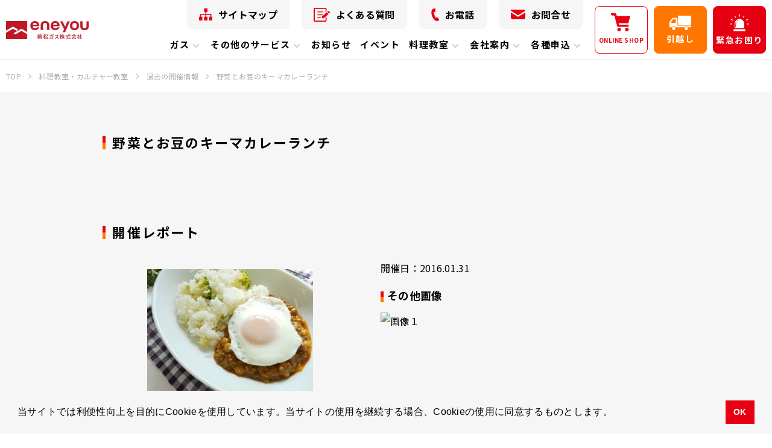

--- FILE ---
content_type: text/html; charset=UTF-8
request_url: https://wakagas.co.jp/cooking/cooking-class/2783
body_size: 61641
content:
<!doctype html>
<html lang="ja">
<head prefix="og: http://ogp.me/ns# fb: http://ogp.me/ns/fb# article: http://ogp.me/ns/article#">
<meta charset="utf-8">

<meta http-equiv="X-UA-Compatible" content="IE=edge">
<meta name="viewport" content="width=device-width,initial-scale=1">
<link href="https://fonts.googleapis.com/css2?family=Noto+Sans+JP:wght@400;700&display=swap" rel="stylesheet">
<link href="https://fonts.googleapis.com/css2?family=Poppins:wght@700&display=swap" rel="stylesheet">
<link href="https://fonts.googleapis.com/css2?family=Poppins:wght@600&display=swap&text=01234567889-" rel="stylesheet">
<link href="https://fonts.googleapis.com/css2?family=Poppins&display=swap&text=01234567889." rel="stylesheet">
<link rel="stylesheet" type="text/css" href="https://cdn.jsdelivr.net/npm/cookieconsent@3/build/cookieconsent.min.css" />
	<style>img:is([sizes="auto" i], [sizes^="auto," i]) { contain-intrinsic-size: 3000px 1500px }</style>
	
		<!-- All in One SEO 4.9.1.1 - aioseo.com -->
		<title>野菜とお豆のキーマカレーランチ | 若松ガス株式会社</title>
	<meta name="robots" content="max-image-preview:large" />
	<meta name="author" content="hatafull_admin"/>
	<link rel="canonical" href="https://wakagas.co.jp/cooking/cooking-class/2783" />
	<meta name="generator" content="All in One SEO (AIOSEO) 4.9.1.1" />
		<meta property="og:locale" content="ja_JP" />
		<meta property="og:site_name" content="若松ガス株式会社" />
		<meta property="og:type" content="article" />
		<meta property="og:title" content="野菜とお豆のキーマカレーランチ | 若松ガス株式会社" />
		<meta property="og:url" content="https://wakagas.co.jp/cooking/cooking-class/2783" />
		<meta property="og:image" content="https://wakagas.co.jp/wordpress/wp-content/uploads/2020/08/3612016013100-1.jpg" />
		<meta property="og:image:secure_url" content="https://wakagas.co.jp/wordpress/wp-content/uploads/2020/08/3612016013100-1.jpg" />
		<meta property="og:image:width" content="275" />
		<meta property="og:image:height" content="206" />
		<meta property="article:published_time" content="2016-02-02T23:46:40+00:00" />
		<meta property="article:modified_time" content="2020-10-15T15:49:15+00:00" />
		<meta name="twitter:card" content="summary_large_image" />
		<meta name="twitter:title" content="野菜とお豆のキーマカレーランチ | 若松ガス株式会社" />
		<meta name="twitter:image" content="https://wakagas.co.jp/wordpress/wp-content/uploads/2020/08/3612016013100-1.jpg" />
		<script type="application/ld+json" class="aioseo-schema">
			{"@context":"https:\/\/schema.org","@graph":[{"@type":"BreadcrumbList","@id":"https:\/\/wakagas.co.jp\/cooking\/cooking-class\/2783#breadcrumblist","itemListElement":[{"@type":"ListItem","@id":"https:\/\/wakagas.co.jp#listItem","position":1,"name":"\u30db\u30fc\u30e0","item":"https:\/\/wakagas.co.jp","nextItem":{"@type":"ListItem","@id":"https:\/\/wakagas.co.jp\/cooking\/cooking-class#listItem","name":"\u904e\u53bb\u306e\u958b\u50ac\u60c5\u5831"}},{"@type":"ListItem","@id":"https:\/\/wakagas.co.jp\/cooking\/cooking-class#listItem","position":2,"name":"\u904e\u53bb\u306e\u958b\u50ac\u60c5\u5831","item":"https:\/\/wakagas.co.jp\/cooking\/cooking-class","nextItem":{"@type":"ListItem","@id":"https:\/\/wakagas.co.jp\/cooking\/cooking-class\/category\/cook#listItem","name":"\u6599\u7406\u6559\u5ba4"},"previousItem":{"@type":"ListItem","@id":"https:\/\/wakagas.co.jp#listItem","name":"\u30db\u30fc\u30e0"}},{"@type":"ListItem","@id":"https:\/\/wakagas.co.jp\/cooking\/cooking-class\/category\/cook#listItem","position":3,"name":"\u6599\u7406\u6559\u5ba4","item":"https:\/\/wakagas.co.jp\/cooking\/cooking-class\/category\/cook","nextItem":{"@type":"ListItem","@id":"https:\/\/wakagas.co.jp\/cooking\/cooking-class\/2783#listItem","name":"\u91ce\u83dc\u3068\u304a\u8c46\u306e\u30ad\u30fc\u30de\u30ab\u30ec\u30fc\u30e9\u30f3\u30c1"},"previousItem":{"@type":"ListItem","@id":"https:\/\/wakagas.co.jp\/cooking\/cooking-class#listItem","name":"\u904e\u53bb\u306e\u958b\u50ac\u60c5\u5831"}},{"@type":"ListItem","@id":"https:\/\/wakagas.co.jp\/cooking\/cooking-class\/2783#listItem","position":4,"name":"\u91ce\u83dc\u3068\u304a\u8c46\u306e\u30ad\u30fc\u30de\u30ab\u30ec\u30fc\u30e9\u30f3\u30c1","previousItem":{"@type":"ListItem","@id":"https:\/\/wakagas.co.jp\/cooking\/cooking-class\/category\/cook#listItem","name":"\u6599\u7406\u6559\u5ba4"}}]},{"@type":"Organization","@id":"https:\/\/wakagas.co.jp\/#organization","name":"\u82e5\u677e\u30ac\u30b9\u682a\u5f0f\u4f1a\u793e","description":"\u82e5\u677e\u30ac\u30b9\u682a\u5f0f\u4f1a\u793e\u306f\u3001\u30ac\u30b9\u3001\u706f\u6cb9\u3001\u96fb\u6c17\u306f\u3082\u3061\u308d\u3093\u3001\u304a\u5ba2\u69d8\u306b\u8c4a\u304b\u3067\u6d3b\u529b\u306b\u6e80\u3061\u305f\u751f\u6d3b\u3092\u304a\u5c4a\u3051\u3057\u307e\u3059\u3002","url":"https:\/\/wakagas.co.jp\/"},{"@type":"Person","@id":"https:\/\/wakagas.co.jp\/news\/author\/hatafull_admin#author","url":"https:\/\/wakagas.co.jp\/news\/author\/hatafull_admin","name":"hatafull_admin","image":{"@type":"ImageObject","@id":"https:\/\/wakagas.co.jp\/cooking\/cooking-class\/2783#authorImage","url":"https:\/\/secure.gravatar.com\/avatar\/3735815a5fcf5c66281e6a63733fac9028b45f4058279e635780fb5d1404a088?s=96&d=mm&r=g","width":96,"height":96,"caption":"hatafull_admin"}},{"@type":"WebPage","@id":"https:\/\/wakagas.co.jp\/cooking\/cooking-class\/2783#webpage","url":"https:\/\/wakagas.co.jp\/cooking\/cooking-class\/2783","name":"\u91ce\u83dc\u3068\u304a\u8c46\u306e\u30ad\u30fc\u30de\u30ab\u30ec\u30fc\u30e9\u30f3\u30c1 | \u82e5\u677e\u30ac\u30b9\u682a\u5f0f\u4f1a\u793e","inLanguage":"ja","isPartOf":{"@id":"https:\/\/wakagas.co.jp\/#website"},"breadcrumb":{"@id":"https:\/\/wakagas.co.jp\/cooking\/cooking-class\/2783#breadcrumblist"},"author":{"@id":"https:\/\/wakagas.co.jp\/news\/author\/hatafull_admin#author"},"creator":{"@id":"https:\/\/wakagas.co.jp\/news\/author\/hatafull_admin#author"},"image":{"@type":"ImageObject","url":"https:\/\/wakagas.co.jp\/wordpress\/wp-content\/uploads\/2020\/08\/3612016013100-1.jpg","@id":"https:\/\/wakagas.co.jp\/cooking\/cooking-class\/2783\/#mainImage","width":275,"height":206},"primaryImageOfPage":{"@id":"https:\/\/wakagas.co.jp\/cooking\/cooking-class\/2783#mainImage"},"datePublished":"2016-02-03T08:46:40+09:00","dateModified":"2020-10-16T00:49:15+09:00"},{"@type":"WebSite","@id":"https:\/\/wakagas.co.jp\/#website","url":"https:\/\/wakagas.co.jp\/","name":"\u82e5\u677e\u30ac\u30b9\u682a\u5f0f\u4f1a\u793e","description":"\u82e5\u677e\u30ac\u30b9\u682a\u5f0f\u4f1a\u793e\u306f\u3001\u30ac\u30b9\u3001\u706f\u6cb9\u3001\u96fb\u6c17\u306f\u3082\u3061\u308d\u3093\u3001\u304a\u5ba2\u69d8\u306b\u8c4a\u304b\u3067\u6d3b\u529b\u306b\u6e80\u3061\u305f\u751f\u6d3b\u3092\u304a\u5c4a\u3051\u3057\u307e\u3059\u3002","inLanguage":"ja","publisher":{"@id":"https:\/\/wakagas.co.jp\/#organization"}}]}
		</script>
		<!-- All in One SEO -->

<link rel='dns-prefetch' href='//yubinbango.github.io' />
<script type="text/javascript">
/* <![CDATA[ */
window._wpemojiSettings = {"baseUrl":"https:\/\/s.w.org\/images\/core\/emoji\/16.0.1\/72x72\/","ext":".png","svgUrl":"https:\/\/s.w.org\/images\/core\/emoji\/16.0.1\/svg\/","svgExt":".svg","source":{"concatemoji":"https:\/\/wakagas.co.jp\/wordpress\/wp-includes\/js\/wp-emoji-release.min.js?ver=6.8.3"}};
/*! This file is auto-generated */
!function(s,n){var o,i,e;function c(e){try{var t={supportTests:e,timestamp:(new Date).valueOf()};sessionStorage.setItem(o,JSON.stringify(t))}catch(e){}}function p(e,t,n){e.clearRect(0,0,e.canvas.width,e.canvas.height),e.fillText(t,0,0);var t=new Uint32Array(e.getImageData(0,0,e.canvas.width,e.canvas.height).data),a=(e.clearRect(0,0,e.canvas.width,e.canvas.height),e.fillText(n,0,0),new Uint32Array(e.getImageData(0,0,e.canvas.width,e.canvas.height).data));return t.every(function(e,t){return e===a[t]})}function u(e,t){e.clearRect(0,0,e.canvas.width,e.canvas.height),e.fillText(t,0,0);for(var n=e.getImageData(16,16,1,1),a=0;a<n.data.length;a++)if(0!==n.data[a])return!1;return!0}function f(e,t,n,a){switch(t){case"flag":return n(e,"\ud83c\udff3\ufe0f\u200d\u26a7\ufe0f","\ud83c\udff3\ufe0f\u200b\u26a7\ufe0f")?!1:!n(e,"\ud83c\udde8\ud83c\uddf6","\ud83c\udde8\u200b\ud83c\uddf6")&&!n(e,"\ud83c\udff4\udb40\udc67\udb40\udc62\udb40\udc65\udb40\udc6e\udb40\udc67\udb40\udc7f","\ud83c\udff4\u200b\udb40\udc67\u200b\udb40\udc62\u200b\udb40\udc65\u200b\udb40\udc6e\u200b\udb40\udc67\u200b\udb40\udc7f");case"emoji":return!a(e,"\ud83e\udedf")}return!1}function g(e,t,n,a){var r="undefined"!=typeof WorkerGlobalScope&&self instanceof WorkerGlobalScope?new OffscreenCanvas(300,150):s.createElement("canvas"),o=r.getContext("2d",{willReadFrequently:!0}),i=(o.textBaseline="top",o.font="600 32px Arial",{});return e.forEach(function(e){i[e]=t(o,e,n,a)}),i}function t(e){var t=s.createElement("script");t.src=e,t.defer=!0,s.head.appendChild(t)}"undefined"!=typeof Promise&&(o="wpEmojiSettingsSupports",i=["flag","emoji"],n.supports={everything:!0,everythingExceptFlag:!0},e=new Promise(function(e){s.addEventListener("DOMContentLoaded",e,{once:!0})}),new Promise(function(t){var n=function(){try{var e=JSON.parse(sessionStorage.getItem(o));if("object"==typeof e&&"number"==typeof e.timestamp&&(new Date).valueOf()<e.timestamp+604800&&"object"==typeof e.supportTests)return e.supportTests}catch(e){}return null}();if(!n){if("undefined"!=typeof Worker&&"undefined"!=typeof OffscreenCanvas&&"undefined"!=typeof URL&&URL.createObjectURL&&"undefined"!=typeof Blob)try{var e="postMessage("+g.toString()+"("+[JSON.stringify(i),f.toString(),p.toString(),u.toString()].join(",")+"));",a=new Blob([e],{type:"text/javascript"}),r=new Worker(URL.createObjectURL(a),{name:"wpTestEmojiSupports"});return void(r.onmessage=function(e){c(n=e.data),r.terminate(),t(n)})}catch(e){}c(n=g(i,f,p,u))}t(n)}).then(function(e){for(var t in e)n.supports[t]=e[t],n.supports.everything=n.supports.everything&&n.supports[t],"flag"!==t&&(n.supports.everythingExceptFlag=n.supports.everythingExceptFlag&&n.supports[t]);n.supports.everythingExceptFlag=n.supports.everythingExceptFlag&&!n.supports.flag,n.DOMReady=!1,n.readyCallback=function(){n.DOMReady=!0}}).then(function(){return e}).then(function(){var e;n.supports.everything||(n.readyCallback(),(e=n.source||{}).concatemoji?t(e.concatemoji):e.wpemoji&&e.twemoji&&(t(e.twemoji),t(e.wpemoji)))}))}((window,document),window._wpemojiSettings);
/* ]]> */
</script>
<style id='wp-emoji-styles-inline-css' type='text/css'>

	img.wp-smiley, img.emoji {
		display: inline !important;
		border: none !important;
		box-shadow: none !important;
		height: 1em !important;
		width: 1em !important;
		margin: 0 0.07em !important;
		vertical-align: -0.1em !important;
		background: none !important;
		padding: 0 !important;
	}
</style>
<link rel='stylesheet' id='wp-block-library-css' href='https://wakagas.co.jp/wordpress/wp-includes/css/dist/block-library/style.min.css?ver=6.8.3' type='text/css' media='all' />
<style id='classic-theme-styles-inline-css' type='text/css'>
/*! This file is auto-generated */
.wp-block-button__link{color:#fff;background-color:#32373c;border-radius:9999px;box-shadow:none;text-decoration:none;padding:calc(.667em + 2px) calc(1.333em + 2px);font-size:1.125em}.wp-block-file__button{background:#32373c;color:#fff;text-decoration:none}
</style>
<link rel='stylesheet' id='aioseo/css/src/vue/standalone/blocks/table-of-contents/global.scss-css' href='https://wakagas.co.jp/wordpress/wp-content/plugins/all-in-one-seo-pack/dist/Lite/assets/css/table-of-contents/global.e90f6d47.css?ver=4.9.1.1' type='text/css' media='all' />
<style id='global-styles-inline-css' type='text/css'>
:root{--wp--preset--aspect-ratio--square: 1;--wp--preset--aspect-ratio--4-3: 4/3;--wp--preset--aspect-ratio--3-4: 3/4;--wp--preset--aspect-ratio--3-2: 3/2;--wp--preset--aspect-ratio--2-3: 2/3;--wp--preset--aspect-ratio--16-9: 16/9;--wp--preset--aspect-ratio--9-16: 9/16;--wp--preset--color--black: #000000;--wp--preset--color--cyan-bluish-gray: #abb8c3;--wp--preset--color--white: #ffffff;--wp--preset--color--pale-pink: #f78da7;--wp--preset--color--vivid-red: #cf2e2e;--wp--preset--color--luminous-vivid-orange: #ff6900;--wp--preset--color--luminous-vivid-amber: #fcb900;--wp--preset--color--light-green-cyan: #7bdcb5;--wp--preset--color--vivid-green-cyan: #00d084;--wp--preset--color--pale-cyan-blue: #8ed1fc;--wp--preset--color--vivid-cyan-blue: #0693e3;--wp--preset--color--vivid-purple: #9b51e0;--wp--preset--gradient--vivid-cyan-blue-to-vivid-purple: linear-gradient(135deg,rgba(6,147,227,1) 0%,rgb(155,81,224) 100%);--wp--preset--gradient--light-green-cyan-to-vivid-green-cyan: linear-gradient(135deg,rgb(122,220,180) 0%,rgb(0,208,130) 100%);--wp--preset--gradient--luminous-vivid-amber-to-luminous-vivid-orange: linear-gradient(135deg,rgba(252,185,0,1) 0%,rgba(255,105,0,1) 100%);--wp--preset--gradient--luminous-vivid-orange-to-vivid-red: linear-gradient(135deg,rgba(255,105,0,1) 0%,rgb(207,46,46) 100%);--wp--preset--gradient--very-light-gray-to-cyan-bluish-gray: linear-gradient(135deg,rgb(238,238,238) 0%,rgb(169,184,195) 100%);--wp--preset--gradient--cool-to-warm-spectrum: linear-gradient(135deg,rgb(74,234,220) 0%,rgb(151,120,209) 20%,rgb(207,42,186) 40%,rgb(238,44,130) 60%,rgb(251,105,98) 80%,rgb(254,248,76) 100%);--wp--preset--gradient--blush-light-purple: linear-gradient(135deg,rgb(255,206,236) 0%,rgb(152,150,240) 100%);--wp--preset--gradient--blush-bordeaux: linear-gradient(135deg,rgb(254,205,165) 0%,rgb(254,45,45) 50%,rgb(107,0,62) 100%);--wp--preset--gradient--luminous-dusk: linear-gradient(135deg,rgb(255,203,112) 0%,rgb(199,81,192) 50%,rgb(65,88,208) 100%);--wp--preset--gradient--pale-ocean: linear-gradient(135deg,rgb(255,245,203) 0%,rgb(182,227,212) 50%,rgb(51,167,181) 100%);--wp--preset--gradient--electric-grass: linear-gradient(135deg,rgb(202,248,128) 0%,rgb(113,206,126) 100%);--wp--preset--gradient--midnight: linear-gradient(135deg,rgb(2,3,129) 0%,rgb(40,116,252) 100%);--wp--preset--font-size--small: 13px;--wp--preset--font-size--medium: 20px;--wp--preset--font-size--large: 36px;--wp--preset--font-size--x-large: 42px;--wp--preset--spacing--20: 0.44rem;--wp--preset--spacing--30: 0.67rem;--wp--preset--spacing--40: 1rem;--wp--preset--spacing--50: 1.5rem;--wp--preset--spacing--60: 2.25rem;--wp--preset--spacing--70: 3.38rem;--wp--preset--spacing--80: 5.06rem;--wp--preset--shadow--natural: 6px 6px 9px rgba(0, 0, 0, 0.2);--wp--preset--shadow--deep: 12px 12px 50px rgba(0, 0, 0, 0.4);--wp--preset--shadow--sharp: 6px 6px 0px rgba(0, 0, 0, 0.2);--wp--preset--shadow--outlined: 6px 6px 0px -3px rgba(255, 255, 255, 1), 6px 6px rgba(0, 0, 0, 1);--wp--preset--shadow--crisp: 6px 6px 0px rgba(0, 0, 0, 1);}:where(.is-layout-flex){gap: 0.5em;}:where(.is-layout-grid){gap: 0.5em;}body .is-layout-flex{display: flex;}.is-layout-flex{flex-wrap: wrap;align-items: center;}.is-layout-flex > :is(*, div){margin: 0;}body .is-layout-grid{display: grid;}.is-layout-grid > :is(*, div){margin: 0;}:where(.wp-block-columns.is-layout-flex){gap: 2em;}:where(.wp-block-columns.is-layout-grid){gap: 2em;}:where(.wp-block-post-template.is-layout-flex){gap: 1.25em;}:where(.wp-block-post-template.is-layout-grid){gap: 1.25em;}.has-black-color{color: var(--wp--preset--color--black) !important;}.has-cyan-bluish-gray-color{color: var(--wp--preset--color--cyan-bluish-gray) !important;}.has-white-color{color: var(--wp--preset--color--white) !important;}.has-pale-pink-color{color: var(--wp--preset--color--pale-pink) !important;}.has-vivid-red-color{color: var(--wp--preset--color--vivid-red) !important;}.has-luminous-vivid-orange-color{color: var(--wp--preset--color--luminous-vivid-orange) !important;}.has-luminous-vivid-amber-color{color: var(--wp--preset--color--luminous-vivid-amber) !important;}.has-light-green-cyan-color{color: var(--wp--preset--color--light-green-cyan) !important;}.has-vivid-green-cyan-color{color: var(--wp--preset--color--vivid-green-cyan) !important;}.has-pale-cyan-blue-color{color: var(--wp--preset--color--pale-cyan-blue) !important;}.has-vivid-cyan-blue-color{color: var(--wp--preset--color--vivid-cyan-blue) !important;}.has-vivid-purple-color{color: var(--wp--preset--color--vivid-purple) !important;}.has-black-background-color{background-color: var(--wp--preset--color--black) !important;}.has-cyan-bluish-gray-background-color{background-color: var(--wp--preset--color--cyan-bluish-gray) !important;}.has-white-background-color{background-color: var(--wp--preset--color--white) !important;}.has-pale-pink-background-color{background-color: var(--wp--preset--color--pale-pink) !important;}.has-vivid-red-background-color{background-color: var(--wp--preset--color--vivid-red) !important;}.has-luminous-vivid-orange-background-color{background-color: var(--wp--preset--color--luminous-vivid-orange) !important;}.has-luminous-vivid-amber-background-color{background-color: var(--wp--preset--color--luminous-vivid-amber) !important;}.has-light-green-cyan-background-color{background-color: var(--wp--preset--color--light-green-cyan) !important;}.has-vivid-green-cyan-background-color{background-color: var(--wp--preset--color--vivid-green-cyan) !important;}.has-pale-cyan-blue-background-color{background-color: var(--wp--preset--color--pale-cyan-blue) !important;}.has-vivid-cyan-blue-background-color{background-color: var(--wp--preset--color--vivid-cyan-blue) !important;}.has-vivid-purple-background-color{background-color: var(--wp--preset--color--vivid-purple) !important;}.has-black-border-color{border-color: var(--wp--preset--color--black) !important;}.has-cyan-bluish-gray-border-color{border-color: var(--wp--preset--color--cyan-bluish-gray) !important;}.has-white-border-color{border-color: var(--wp--preset--color--white) !important;}.has-pale-pink-border-color{border-color: var(--wp--preset--color--pale-pink) !important;}.has-vivid-red-border-color{border-color: var(--wp--preset--color--vivid-red) !important;}.has-luminous-vivid-orange-border-color{border-color: var(--wp--preset--color--luminous-vivid-orange) !important;}.has-luminous-vivid-amber-border-color{border-color: var(--wp--preset--color--luminous-vivid-amber) !important;}.has-light-green-cyan-border-color{border-color: var(--wp--preset--color--light-green-cyan) !important;}.has-vivid-green-cyan-border-color{border-color: var(--wp--preset--color--vivid-green-cyan) !important;}.has-pale-cyan-blue-border-color{border-color: var(--wp--preset--color--pale-cyan-blue) !important;}.has-vivid-cyan-blue-border-color{border-color: var(--wp--preset--color--vivid-cyan-blue) !important;}.has-vivid-purple-border-color{border-color: var(--wp--preset--color--vivid-purple) !important;}.has-vivid-cyan-blue-to-vivid-purple-gradient-background{background: var(--wp--preset--gradient--vivid-cyan-blue-to-vivid-purple) !important;}.has-light-green-cyan-to-vivid-green-cyan-gradient-background{background: var(--wp--preset--gradient--light-green-cyan-to-vivid-green-cyan) !important;}.has-luminous-vivid-amber-to-luminous-vivid-orange-gradient-background{background: var(--wp--preset--gradient--luminous-vivid-amber-to-luminous-vivid-orange) !important;}.has-luminous-vivid-orange-to-vivid-red-gradient-background{background: var(--wp--preset--gradient--luminous-vivid-orange-to-vivid-red) !important;}.has-very-light-gray-to-cyan-bluish-gray-gradient-background{background: var(--wp--preset--gradient--very-light-gray-to-cyan-bluish-gray) !important;}.has-cool-to-warm-spectrum-gradient-background{background: var(--wp--preset--gradient--cool-to-warm-spectrum) !important;}.has-blush-light-purple-gradient-background{background: var(--wp--preset--gradient--blush-light-purple) !important;}.has-blush-bordeaux-gradient-background{background: var(--wp--preset--gradient--blush-bordeaux) !important;}.has-luminous-dusk-gradient-background{background: var(--wp--preset--gradient--luminous-dusk) !important;}.has-pale-ocean-gradient-background{background: var(--wp--preset--gradient--pale-ocean) !important;}.has-electric-grass-gradient-background{background: var(--wp--preset--gradient--electric-grass) !important;}.has-midnight-gradient-background{background: var(--wp--preset--gradient--midnight) !important;}.has-small-font-size{font-size: var(--wp--preset--font-size--small) !important;}.has-medium-font-size{font-size: var(--wp--preset--font-size--medium) !important;}.has-large-font-size{font-size: var(--wp--preset--font-size--large) !important;}.has-x-large-font-size{font-size: var(--wp--preset--font-size--x-large) !important;}
:where(.wp-block-post-template.is-layout-flex){gap: 1.25em;}:where(.wp-block-post-template.is-layout-grid){gap: 1.25em;}
:where(.wp-block-columns.is-layout-flex){gap: 2em;}:where(.wp-block-columns.is-layout-grid){gap: 2em;}
:root :where(.wp-block-pullquote){font-size: 1.5em;line-height: 1.6;}
</style>
<link rel='stylesheet' id='contact-form-7-css' href='https://wakagas.co.jp/wordpress/wp-content/plugins/contact-form-7/includes/css/styles.css?ver=6.1.4' type='text/css' media='all' />
<link rel='stylesheet' id='cf7cf-style-css' href='https://wakagas.co.jp/wordpress/wp-content/plugins/cf7-conditional-fields/style.css?ver=2.6.7' type='text/css' media='all' />
<link rel='stylesheet' id='jquery-ui-smoothness-css' href='https://wakagas.co.jp/wordpress/wp-content/plugins/contact-form-7/includes/js/jquery-ui/themes/smoothness/jquery-ui.min.css?ver=1.12.1' type='text/css' media='screen' />
<link rel='stylesheet' id='site-reviews-css' href='https://wakagas.co.jp/wordpress/wp-content/plugins/site-reviews/assets/styles/default.css?ver=7.2.13' type='text/css' media='all' />
<style id='site-reviews-inline-css' type='text/css'>
:root{--glsr-star-empty:url(https://wakagas.co.jp/wordpress/wp-content/plugins/site-reviews/assets/images/stars/default/star-empty.svg);--glsr-star-error:url(https://wakagas.co.jp/wordpress/wp-content/plugins/site-reviews/assets/images/stars/default/star-error.svg);--glsr-star-full:url(https://wakagas.co.jp/wordpress/wp-content/plugins/site-reviews/assets/images/stars/default/star-full.svg);--glsr-star-half:url(https://wakagas.co.jp/wordpress/wp-content/plugins/site-reviews/assets/images/stars/default/star-half.svg)}

</style>
<script type="text/javascript" src="https://wakagas.co.jp/wordpress/wp-includes/js/jquery/jquery.min.js?ver=3.7.1" id="jquery-core-js"></script>
<script type="text/javascript" src="https://wakagas.co.jp/wordpress/wp-includes/js/jquery/jquery-migrate.min.js?ver=3.4.1" id="jquery-migrate-js"></script>
<link rel="https://api.w.org/" href="https://wakagas.co.jp/wp-json/" /><link rel="EditURI" type="application/rsd+xml" title="RSD" href="https://wakagas.co.jp/wordpress/xmlrpc.php?rsd" />
<meta name="generator" content="WordPress 6.8.3" />
<link rel='shortlink' href='https://wakagas.co.jp/?p=2783' />
<link rel="alternate" title="oEmbed (JSON)" type="application/json+oembed" href="https://wakagas.co.jp/wp-json/oembed/1.0/embed?url=https%3A%2F%2Fwakagas.co.jp%2Fcooking%2Fcooking-class%2F2783" />
<link rel="alternate" title="oEmbed (XML)" type="text/xml+oembed" href="https://wakagas.co.jp/wp-json/oembed/1.0/embed?url=https%3A%2F%2Fwakagas.co.jp%2Fcooking%2Fcooking-class%2F2783&#038;format=xml" />
<link rel="icon" href="https://wakagas.co.jp/wordpress/wp-content/uploads/2020/07/cropped-Web-clip-32x32.png" sizes="32x32" />
<link rel="icon" href="https://wakagas.co.jp/wordpress/wp-content/uploads/2020/07/cropped-Web-clip-192x192.png" sizes="192x192" />
<link rel="apple-touch-icon" href="https://wakagas.co.jp/wordpress/wp-content/uploads/2020/07/cropped-Web-clip-180x180.png" />
<meta name="msapplication-TileImage" content="https://wakagas.co.jp/wordpress/wp-content/uploads/2020/07/cropped-Web-clip-270x270.png" />
<link rel="stylesheet" media="all" type="text/css" href="https://wakagas.co.jp/wordpress/wp-content/themes/wakagas2021/assets/css/base/slick.css" />
<link rel="stylesheet" media="all" type="text/css" href="https://wakagas.co.jp/wordpress/wp-content/themes/wakagas2021/assets/css/style.css?20260115012303" />
<script src="https://ajax.googleapis.com/ajax/libs/jquery/3.4.1/jquery.min.js" defer></script>
<script src="https://wakagas.co.jp/wordpress/wp-content/themes/wakagas2021/assets/js/ofi.min.js" defer></script>
<script src="https://wakagas.co.jp/wordpress/wp-content/themes/wakagas2021/assets/js/picturefill.min.js" defer></script>
<script src="https://wakagas.co.jp/wordpress/wp-content/themes/wakagas2021/assets/js/what-input.min.js" defer></script>
<script src="https://wakagas.co.jp/wordpress/wp-content/themes/wakagas2021/assets/js/desvg.min.js" defer></script>
<script src="https://wakagas.co.jp/wordpress/wp-content/themes/wakagas2021/assets/js/js.cookie.min.js" defer></script>
<script src="https://wakagas.co.jp/wordpress/wp-content/themes/wakagas2021/assets/js/common.min.js" defer></script>
<script src="https://wakagas.co.jp/wordpress/wp-content/themes/wakagas2021/assets/js/accordion.min.js" defer></script>
<script src="https://wakagas.co.jp/wordpress/wp-content/themes/wakagas2021/assets/js/slick.min.js" defer></script>
<script src="https://wakagas.co.jp/wordpress/wp-content/themes/wakagas2021/assets/js/cooking-single.min.js" defer></script>
<!-- Google Tag Manager -->
<script>(function(w,d,s,l,i){w[l]=w[l]||[];w[l].push({'gtm.start':
new Date().getTime(),event:'gtm.js'});var f=d.getElementsByTagName(s)[0],
j=d.createElement(s),dl=l!='dataLayer'?'&l='+l:'';j.async=true;j.src=
'https://www.googletagmanager.com/gtm.js?id='+i+dl;f.parentNode.insertBefore(j,f);
})(window,document,'script','dataLayer','GTM-NX9J8MX');</script>
<!-- End Google Tag Manager -->
</head>
<body>
<!-- Google Tag Manager (noscript) -->
<noscript><iframe src="https://www.googletagmanager.com/ns.html?id=GTM-NX9J8MX"
height="0" width="0" style="display:none;visibility:hidden"></iframe></noscript>
<!-- End Google Tag Manager (noscript) -->
<div class="l-wrapper">
<header class="header">
	<div class="l-container_full">
		<a class="header-logo" href="https://wakagas.co.jp">
			<picture>
				<source media="(min-width:1300px)" srcset="https://wakagas.co.jp/wordpress/wp-content/themes/wakagas2021/assets/images/common/header_logo.png 1x, https://wakagas.co.jp/wordpress/wp-content/themes/wakagas2021/assets/images/common/header_logo@2x.png 2x">
				<source media="(min-width:320px)" srcset="https://wakagas.co.jp/wordpress/wp-content/themes/wakagas2021/assets/images/common/sp-header_logo.png 1x, https://wakagas.co.jp/wordpress/wp-content/themes/wakagas2021/assets/images/common/sp-header_logo@2x.png 2x">
				<img src="https://wakagas.co.jp/wordpress/wp-content/themes/wakagas2021/assets/images/common/header_logo.png" alt="ロゴ：eneyou 若松ガス株式会社" srcset="https://wakagas.co.jp/wordpress/wp-content/themes/wakagas2021/assets/images/common/header_logo.png 1x, https://wakagas.co.jp/wordpress/wp-content/themes/wakagas2021/assets/images/common/header_logo@2x.png 2x">
			</picture>
		</a>
		<div class="header-nav">
			<nav class="header-menu" id="js-menu">
				<div>
					<ul class="header-menu_main">
						<li class="has-child">
							<button class="js-childMenu" aria-pressed="false" aria-label="アイテムを展開する">ガス<span></span></button>
							<div class="header-menu_sub">
								<div class="l-container_large header-menu_sub_gas">
									<figure>
										<img src="https://wakagas.co.jp/wordpress/wp-content/themes/wakagas2021/assets/images/common/header_gas.jpg" alt="イメージ：ガス" srcset="https://wakagas.co.jp/wordpress/wp-content/themes/wakagas2021/assets/images/common/header_gas.jpg 1x, https://wakagas.co.jp/wordpress/wp-content/themes/wakagas2021/assets/images/common/header_gas@2x.jpg 2x">
									</figure>
									<div>
										<h3 class="heading-secondary"><a href="https://wakagas.co.jp/service/gas">ガス</a></h3>
										<ul class="header-menu_sub-list header-menu_sub-list_gas list-icon">
											<li><a href="https://wakagas.co.jp/service/gas/city-gas">都市ガス料金</a></li>
											<li><a href="https://wakagas.co.jp/service/gas/lp-gas">LPガス料金</a></li>
											<li><a href="https://wakagas.co.jp/service/gas/read">検針票の見方</a></li>
											<li><a href="https://wakagas.co.jp/service/gas/area">供給エリア</a></li>
											<li><a href="https://wakagas.co.jp/service/gas/payment">お支払い方法</a></li>
											<li><a href="https://wakagas.co.jp/service/gas/emergency">緊急お困りのとき</a></li>
											<li><a href="https://wakagas.co.jp/service/gas/move">お引越しのとき</a></li>
										</ul>
									</div>
									<div>
										<h3 class="heading-secondary"><a href="https://wakagas.co.jp/service/product">ガス機器・設備販売</a></h3>
										<ul class="header-menu_sub-list header-menu_sub-list_product list-icon">											<li><a href="https://wakagas.co.jp/onlineshop">オンラインショップ</a></li>
											<li><a href="https://wakagas.co.jp/service/product/lease">リース・レンタル機器</a></li>
											<li><a href="https://wakagas.co.jp/service/product/business">業務用</a></li>
										</ul>
									</div>
								</div>
							</div>
						</li>
						<li class="has-child">
							<button class="js-childMenu" aria-pressed="false" aria-label="アイテムを展開する">その他のサービス<span></span></button>
							<div class="header-menu_sub">
								<div class="l-container_large header-menu_sub_service">
									<figure>
										<img src="https://wakagas.co.jp/wordpress/wp-content/themes/wakagas2021/assets/images/common/header_service.jpg" alt="イメージ：サービス" srcset="https://wakagas.co.jp/wordpress/wp-content/themes/wakagas2021/assets/images/common/header_service.jpg 1x, https://wakagas.co.jp/wordpress/wp-content/themes/wakagas2021/assets/images/common/header_service@2x.jpg 2x">
									</figure>
									<div>
										<a class="heading-secondary" href="https://wakagas.co.jp/service/oil">灯油</a>
									</div>
									<div>
										<a class="heading-secondary" href="https://wakagas.co.jp/service/electric">電気</a>
									</div>
									<div>
										<a class="heading-secondary" href="https://wakagas.co.jp/service/reform">リフォーム</a>
									</div>
								</div>
							</div>
						</li>
						<li><a href="https://wakagas.co.jp/news">お知らせ</a></li>
						<li><a href="https://wakagas.co.jp/campaign">イベント</a></li>
						<li class="has-child">
							<button class="js-childMenu" aria-pressed="false" aria-label="アイテムを展開する">料理教室<span></span></button>
							<div class="header-menu_sub">
								<div class="l-container_large header-menu_sub_cooking">
									<figure>
										<img src="https://wakagas.co.jp/wordpress/wp-content/themes/wakagas2021/assets/images/common/header_cooking.jpg" alt="イメージ：料理教室" srcset="https://wakagas.co.jp/wordpress/wp-content/themes/wakagas2021/assets/images/common/header_cooking.jpg 1x, https://wakagas.co.jp/wordpress/wp-content/themes/wakagas2021/assets/images/common/header_cooking@2x.jpg 2x">
									</figure>
									<div>
										<h3 class="heading-secondary"><a href="https://wakagas.co.jp/cooking">料理教室・カルチャー教室</a></h3>
										<ul class="header-menu_sub-list header-menu_sub-list_cooking list-icon">
											<li><a href="https://wakagas.co.jp/cooking/#link-entry">お申込方法</a></li>
											<li><a href="https://wakagas.co.jp/cooking/#link-teacher">講師紹介</a></li>
											<li><a href="https://wakagas.co.jp/cooking/cooking-class">過去の開催情報</a></li>
										</ul>
									</div>
								</div>
							</div>
						</li>
						<li class="has-child">
							<button class="js-childMenu" aria-pressed="false" aria-label="アイテムを展開する">会社案内<span></span></button>
							<div class="header-menu_sub">
								<div class="l-container_large header-menu_sub_company">
									<figure>
										<img src="https://wakagas.co.jp/wordpress/wp-content/themes/wakagas2021/assets/images/common/header_company.jpg" alt="イメージ：会社案内" srcset="https://wakagas.co.jp/wordpress/wp-content/themes/wakagas2021/assets/images/common/header_company.jpg 1x, https://wakagas.co.jp/wordpress/wp-content/themes/wakagas2021/assets/images/common/header_company@2x.jpg 2x">
									</figure>
									<div>
										<h3 class="heading-secondary"><a href="https://wakagas.co.jp/company">会社案内</a></h3>
										<ul class="header-menu_sub-list header-menu_sub-list_company list-icon">
											<li><a href="https://wakagas.co.jp/company">エネユーについて</a></li>
											<li><a href="https://wakagas.co.jp/company#link-summary">会社概要</a></li>
											<li><a href="https://wakagas.co.jp/company#link-policy">経営理念</a></li>
											<li><a href="https://wakagas.co.jp/company#link-office">所在地</a></li>
										</ul>
									</div>
									<div>
										<h3 class="heading-secondary"><a href="https://wakagas.co.jp/company/sdgs">SDGsへの取組み</a></h3>
										<ul class="header-menu_sub-list header-menu_sub-list_company list-icon">
											<li><a href="https://wakagas.co.jp/company/sdgs/activity/workshop">出前講座</a></li>
											<li><a href="https://wakagas.co.jp/company/sdgs/activity/logs/category/emergency-training">防災への取組み</a></li>
											<li><a href="https://wakagas.co.jp/company/sdgs/activity/logs/category/cleaning">清掃活動</a></li>
											<li><a href="https://wakagas.co.jp/company/sdgs/activity/logs/category/environment">環境への取組み</a></li>
											<li><a href="https://wakagas.co.jp/company/sdgs/activity/logs/category/other">その他の活動</a></li>
											<li><a href="https://wakagas.co.jp/company/sdgs/activity/">取組み一覧</a></li>
										</ul>
									</div>
									<div>
										<h3 class="heading-secondary"><a href="https://wakagas.co.jp/recruit">リクルート</a></h3>
										<ul class="header-menu_sub-list header-menu_sub-list_recruit list-icon">
											<li><a href="https://wakagas.co.jp/recruit/new-graduate">新卒採用</a></li>
											<li><a href="https://wakagas.co.jp/recruit/mid-career">中途採用</a></li>
										</ul>
									</div>
									<div>
										<a class="heading-secondary" href="https://wakagas.co.jp/gas-ranger">ガスレンジャー</a>
									</div>
								</div>
							</div>
						</li>
						<li class="has-child">
							<button class="js-childMenu" aria-pressed="false" aria-label="アイテムを展開する">各種申込<span></span></button>
							<div class="header-menu_sub">
								<div class="l-container_large header-menu_sub_sitemap">
									<figure>
										<img src="https://wakagas.co.jp/wordpress/wp-content/themes/wakagas2021/assets/images/common/header_apply.jpg" alt="イメージ：各種申込" srcset="https://wakagas.co.jp/wordpress/wp-content/themes/wakagas2021/assets/images/common/header_company.jpg 1x, https://wakagas.co.jp/wordpress/wp-content/themes/wakagas2021/assets/images/common/header_company@2x.jpg 2x">
									</figure>
									<div>
										<h3 class="heading-secondary"><a href="https://wakagas.co.jp/apply">各種申込</a></h3>
										<ul class="header-menu_sub-list header-menu_sub-list_operation list-icon">
											<li><a href="https://wakagas.co.jp/apply#link-move">ガスの使用開始・中止</a></li>
											<li><a href="https://wakagas.co.jp/apply#link-payment">ガス料金の口座振替・クレジットカード支払い</a></li>
											<li><a href="https://wakagas.co.jp/apply#link-name">名義変更</a></li>
											<li><a href="https://wakagas.co.jp/apply#link-product">ガス機器の購入・修理</a></li>
											<li><a href="https://wakagas.co.jp/apply#link-construction">ガス工事</a></li>
											<li><a href="https://wakagas.co.jp/apply#link-electric">idemitsuでんき</a></li>
											<li><a href="https://wakagas.co.jp/apply#link-reform">リフォーム</a></li>
											<li><a href="https://wakagas.co.jp/apply#link-cooking">料理教室・カルチャー教室</a></li>
										</ul>
									</div>
								</div>
							</div>
						</li>
					</ul>
					<div class="header-nav_contact">
						<a class="header-nav_contact-sitemap" href="#link-sitemap">
							<img src="https://wakagas.co.jp/wordpress/wp-content/themes/wakagas2021/assets/images/common/icon_sitemap.svg" alt="アイコン：サイトマップ">
							サイトマップ
						</a>
						<a class="header-nav_contact-faq" href="https://wakagas.co.jp/qa">
							<img src="https://wakagas.co.jp/wordpress/wp-content/themes/wakagas2021/assets/images/common/icon_faq.svg" alt="アイコン：メモ">
							よくある質問
						</a>
						<a class="header-nav_contact-tel" href="https://wakagas.co.jp/contact#link-tel">
							<img src="https://wakagas.co.jp/wordpress/wp-content/themes/wakagas2021/assets/images/common/icon_tel.svg" alt="アイコン：電話">
							お電話
						</a>
						<a class="header-nav_contact-mail" href="https://wakagas.co.jp/contact#link-form">
							<img class="cmn_svg" src="https://wakagas.co.jp/wordpress/wp-content/themes/wakagas2021/assets/images/common/icon_mail.svg" alt="アイコン：メール">
							お問合せ
						</a>
					</div>
				</div>
			</nav>
			<div class="header-control">
				<a class="header-control_onlineshop" href="https://wakagas.co.jp/onlineshop">
					<img class="cmn_svg" src="https://wakagas.co.jp/wordpress/wp-content/themes/wakagas2021/assets/images/common/icon_onlineshop.svg" alt="アイコン：ショッピングカート">
					<span><span class="sp-hidden">Online </span>Shop</span>
				</a>
				<a class="header-control_moving" href="https://wakagas.co.jp/service/gas/move">
					<img class="cmn_svg" src="https://wakagas.co.jp/wordpress/wp-content/themes/wakagas2021/assets/images/common/icon_move.svg" alt="アイコン：トラック">
					引越し
				</a>
				<a class="header-control_emergency" href="https://wakagas.co.jp/service/gas/emergency">
					<img class="cmn_svg" src="https://wakagas.co.jp/wordpress/wp-content/themes/wakagas2021/assets/images/common/icon_emergency.svg" alt="アイコン：サイレン">
					<span>緊急<span class="sp-hidden">お困り</span></span>
				</a>
				<button class="header-btn" id="js-menuBtn" aria-label="メニューを開く" aria-pressed="false">
					<span class="header-btn_border"></span>
					<span class="header-btn_border"></span>
					<span class="header-btn_border"></span>
					<span class="header-btn_label">MENU</span>
				</button>
			</div>
		</div>
	</div>
</header><main class="cooking">
<section class="cmn_breadcrumbs">
	<div class="l-container_full">
		<div typeof="BreadcrumbList" vocab="http://schema.org/"><!-- Breadcrumb NavXT 7.5.0 -->
<span property="itemListElement" typeof="ListItem"><a property="item" typeof="WebPage" title="Go to 若松ガス株式会社." href="https://wakagas.co.jp" class="home"><span property="name">TOP</span></a></span><span property="itemListElement" typeof="ListItem"><a property="item" typeof="WebPage" title="Go to 料理教室・カルチャー教室." href="https://wakagas.co.jp/cooking" class="cooking-class-root post post-cooking-class"><span property="name">料理教室・カルチャー教室</span></a></span><span property="itemListElement" typeof="ListItem"><a property="item" typeof="WebPage" title="Go to 過去の開催情報." href="https://wakagas.co.jp/cooking/cooking-class" class="archive post-cooking-class-archive"><span property="name">過去の開催情報</span></a></span><span property="itemListElement" typeof="ListItem"><span property="name" class="post post-cooking-class current-item">野菜とお豆のキーマカレーランチ</span></span></div>
	</div>
</section>
<div class="l-section_bg">
	<section class="l-container_small">
		<h1 class="heading-secondary">野菜とお豆のキーマカレーランチ</h1>
		<div class="editor">
			<p>　　<br />
　　</p>
		</div>
	</section>
	
		<section class="l-container_small sec-report">
		<h2 class="heading-secondary">開催レポート</h2>

		<div class="sec-report__inner">
			<ul class="slideShow" id="js-slide_cookingReport">

								<li><img width="275" height="206" src="https://wakagas.co.jp/wordpress/wp-content/uploads/2020/08/3612016013100-1.jpg" class="attachment-full size-full wp-post-image" alt="" decoding="async" /></li>
				
				
				
			</ul>

			<div class="editor">
				開催日：2016.01.31
<h2>その他画像</h2>
<div class='oldImgWrap'>
<img src='https://www.wakagas.co.jp/wordpress/oldData/report/3612016013101.jpg' alt='画像１' />
</div>			</div>
		</div>

	</section>
	
</div>
<section class="l-section cooking-detail_summary">
	<div class="l-container_small">
		<h2 class="heading-secondary">概要</h2>
		<dl class="table-dl">
			<div>
				<dt>開催</dt>
				<dd>2/3（水）</dd>
			</div>
			<div>
				<dt>定員</dt>
				<dd></dd>
			</div>
			<div>
				<dt>講習費</dt>
				<dd></dd>
			</div>
					</dl>
	</div>
</section>
<section class="l-section">
	<div class="l-container_small">
		<h2 class="heading-secondary">担当講師</h2>
		<div class="cooking-teacher_detail">
			<figure><img src="https://wakagas.co.jp/wordpress/wp-content/themes/wakagas2021/assets/images/common/no-image.png" alt="写真："></figure>
			<dl class="table-dl">
				<div>
					<dt>講師氏名</dt>
					<dd></dd>
				</div>
			</dl>
		</div>
	</div>
</section>
<section class="cmn_cta">
	<div class="l-container">
		<h2 class="heading-primary_center">
			<span>お問合せ</span>
			<small>Contact</small>
		</h2>
		<ul class="cmn_cta-list">
			<li>
				<a class="btn-square cmn_cta-tel" href="https://wakagas.co.jp/contact#link-tel">
					<span aria-hidden="true"><img class="cmn_svg" src="https://wakagas.co.jp/wordpress/wp-content/themes/wakagas2021/assets/images/common/icon_tel.svg" alt="アイコン：電話"></span>
					<span>お電話</span>
				</a>
			</li>
			<li>
				<a class="btn-square cmn_cta-mail" href="https://wakagas.co.jp/contact#link-form">
					<span aria-hidden="true"><img class="cmn_svg" src="https://wakagas.co.jp/wordpress/wp-content/themes/wakagas2021/assets/images/common/icon_mail.svg" alt="アイコン：メール"></span>
					<span>お問合せ</span>
				</a>
			</li>
			<li>
				<a class="btn-square cmn_cta-line" href="https://line.me/R/ti/p/@wza2624w" target="_blank" rel="noopener">
					<span aria-hidden="true"><img class="cmn_svg" src="https://wakagas.co.jp/wordpress/wp-content/themes/wakagas2021/assets/images/common/icon_line.svg" alt="アイコン：LINE"></span>
					<span>LINEでお問合せ</span>
				</a>
			</li>
		</ul>
	</div>
</section></main>
<footer class="footer" id="link-sitemap">
	<button class="footer-btn" id="js-footer_accordion-btn" aria-pressed="false" aria-label="サイトマップを表示">
		サイトマップを表示
		<span></span>
	</button>
	<nav class="footer-sitemap" id="js-footer_accordion-content">
		<div class="l-container">
			<ul class="footer-sitemap_list">
				<li class="footer-sitemap_list-header"><a href="https://wakagas.co.jp/service">サービス案内</a></li>
				<li class="footer-sitemap_list-parent"><a href="https://wakagas.co.jp/service/gas">ガス</a></li>
				<li><a href="https://wakagas.co.jp/service/gas/city-gas">都市ガスの料金</a></li>
				<li><a href="https://wakagas.co.jp/service/gas/lp-gas">LPガスの料金</a></li>
				<li><a href="https://wakagas.co.jp/service/gas/read">検針票の見方</a></li>
				<li><a href="https://wakagas.co.jp/service/gas/area">供給エリア</a></li>
				<li><a href="https://wakagas.co.jp/service/gas/payment">お支払い方法</a></li>
				<li><a href="https://wakagas.co.jp/service/gas/emergency">緊急・お困りのとき</a></li>
				<li><a href="https://wakagas.co.jp/service/gas/move">お引越しのとき</a></li>
				<li class="footer-sitemap_list-parent"><a href="https://wakagas.co.jp/service/electric">電気</a></li>
				<li><a href="https://wakagas.co.jp/service/electric">idemitsuでんき</a></li>
				<li class="footer-sitemap_list-parent top"><a href="https://wakagas.co.jp/service/product">ガス機器・設備販売</a></li>				<li><a href="https://wakagas.co.jp/onlineshop">オンラインショップ</a></li>
				<li><a href="https://wakagas.co.jp/service/product/lease">リース・レンタル機器</a></li>
				<li><a href="https://wakagas.co.jp/service/product/business">業務用</a></li>
				<li class="footer-sitemap_list-parent"><a href="https://wakagas.co.jp/service/oil">灯油</a></li>				<li class="footer-sitemap_list-parent"><a href="https://wakagas.co.jp/service/reform">リフォーム</a></li>
			</ul>
			<ul class="footer-sitemap_list">
				<li class="footer-sitemap_list-parent"><a href="https://wakagas.co.jp/company">会社案内</a></li>
				<li class="footer-sitemap_list-parent"><a href="https://wakagas.co.jp/company/sdgs">SDGsへの取組み</a></li>
				<li><a href="https://wakagas.co.jp/company/sdgs/activity/workshop">出前講座</a></li>
				<li><a href="https://wakagas.co.jp/company/sdgs/activity">取組み一覧</a></li>
				<li><a href="https://wakagas.co.jp/company/sdgs/activity/logs">これまでの活動一覧</a></li>
				<li class="footer-sitemap_list-parent"><a href="https://wakagas.co.jp/news">お知らせ</a></li>
				<li class="footer-sitemap_list-parent"><a href="https://wakagas.co.jp/campaign">キャンペーン・イベント</a></li>
				<li class="footer-sitemap_list-parent"><a href="https://wakagas.co.jp/gas-ranger">ガスレンジャー</a></li>
				<li class="footer-sitemap_list-parent"><a href="https://wakagas.co.jp/cooking">料理教室</a></li>
				<li><a href="https://wakagas.co.jp/cooking/cooking-class">過去の開催情報</a></li>
				<li class="footer-sitemap_list-parent"><a href="https://wakagas.co.jp/recruit">リクルート</a></li>
				<li><a href="https://wakagas.co.jp/recruit/new-graduate">新卒採用</a></li>
				<li><a href="https://wakagas.co.jp/recruit/mid-career">中途採用</a></li>
				<li class="footer-sitemap_list-parent"><a href="https://wakagas.co.jp/contact">お問合せ</a></li>
				<li><a href="https://line.me/R/ti/p/@wza2624w" target="_blank" rel="noopener">LINEでお問合せ</a></li>
				<li><a href="https://wakagas.co.jp/contact">お問合せフォーム</a></li>
				<li class="footer-sitemap_list-parent"><a href="https://wakagas.co.jp/apply">各種申込・注文</a></li>
				<li><a href="https://wakagas.co.jp/apply#link-move">ガスの使用開始・中止</a></li>
				<li><a href="https://wakagas.co.jp/apply#link-payment">ガス料金の口座振替・クレジットカード支払い</a></li>
				<li><a href="https://wakagas.co.jp/apply#link-name">名義変更</a></li>
				<li><a href="https://wakagas.co.jp/apply#link-product">ガス機器の購入・修理</a></li>
				<li><a href="https://wakagas.co.jp/apply#link-construction">ガス工事</a></li>
				<li><a href="https://wakagas.co.jp/apply#link-electric">idemitsuでんき</a></li>
				<li><a href="https://wakagas.co.jp/apply#link-reform">リフォーム</a></li>
				<li><a href="https://wakagas.co.jp/apply#link-cooking">料理教室・カルチャー教室</a></li>
				<li class="footer-sitemap_list-parent"><a href="https://wakagas.co.jp/policy">プライバシーポリシー</a></li>
				<li class="footer-sitemap_list-parent"><a href="https://wakagas.co.jp/siteuse">サイトのご利用にあたって</a></li>
			</ul>
		</div>
	</nav>
	<div class="footer-info">
		<div class="l-container">
			<dl class="footer-info_address">
				<dt>
					<img src="https://wakagas.co.jp/wordpress/wp-content/themes/wakagas2021/assets/images/common/footer_logo.png" alt="ロゴ：eneyou 若松ガス株式会社" srcset="https://wakagas.co.jp/wordpress/wp-content/themes/wakagas2021/assets/images/common/footer_logo.png 1x, https://wakagas.co.jp/wordpress/wp-content/themes/wakagas2021/assets/images/common/footer_logo@2x.png 2x">
				</dt>
				<dd>
					<span>TEL <a class="cmn_link-tel" href="tel:0242-28-1311">0242-28-1311</a></span>
					<span>FAX 0242-28-3339</span>
					<address>〒965-0817<br>福島県会津若松市千石町4番16号</address>
				</dd>
			</dl>
			<ul class="footer-info_bnr-list">
				<li>
					<a class="footer-info_bnr-list_line" href="https://line.me/R/ti/p/@wza2624w" target="_blank" rel="noopener">
						<figure>
							<img src="https://wakagas.co.jp/wordpress/wp-content/themes/wakagas2021/assets/images/common/footer_sns-line.png" alt="アイコン：LINE" srcset="https://wakagas.co.jp/wordpress/wp-content/themes/wakagas2021/assets/images/common/footer_sns-line.png 1x, https://wakagas.co.jp/wordpress/wp-content/themes/wakagas2021/assets/images/common/footer_sns-line@2x.png 2x">
						</figure>
						<small>若松ガス広報発信中</small>
						<span>お友達追加はこちら</span>
					</a>
				</li>
				<li>
					<a class="footer-info_bnr-list_facebook" href="https://www.facebook.com/eneyou.wakagas" target="_blank" rel="noopener">
						<figure>
							<img src="https://wakagas.co.jp/wordpress/wp-content/themes/wakagas2021/assets/images/common/footer_sns-facebook.png" alt="アイコン：Facebook" srcset="https://wakagas.co.jp/wordpress/wp-content/themes/wakagas2021/assets/images/common/footer_sns-facebook.png 1x, https://wakagas.co.jp/wordpress/wp-content/themes/wakagas2021/assets/images/common/footer_sns-facebook@2x.png 2x">
						</figure>
						<small>若松ガス株式会社公式</small>
						<span>Facebook</span>
					</a>
				</li>
				<li>
					<a class="footer-info_bnr-list_instagram" href="https://www.instagram.com/eneyou_wakagas/" target="_blank" rel="noopener">
						<figure>
							<img src="https://wakagas.co.jp/wordpress/wp-content/themes/wakagas2021/assets/images/common/footer_sns-instagram.png" alt="アイコン：Instagram" srcset="https://wakagas.co.jp/wordpress/wp-content/themes/wakagas2021/assets/images/common/footer_sns-instagram.png 1x, https://wakagas.co.jp/wordpress/wp-content/themes/wakagas2021/assets/images/common/footer_sns-instagram@2x.png 2x">
						</figure>
						<small>若松ガス株式会社公式</small>
						<span>Instagram</span>
					</a>
				</li>
				<li>
					<a class="footer-info_bnr-list_twitter" href="https://twitter.com/eneyou_wakagas" target="_blank" rel="noopener">
						<figure>
							<img src="https://wakagas.co.jp/wordpress/wp-content/themes/wakagas2021/assets/images/common/footer_sns-x.png" alt="アイコン：X（旧Twitter）" srcset="https://wakagas.co.jp/wordpress/wp-content/themes/wakagas2021/assets/images/common/footer_sns-x.png 1x, https://wakagas.co.jp/wordpress/wp-content/themes/wakagas2021/assets/images/common/footer_sns-x@2x.png 2x">
						</figure>
						<small>若松ガス株式会社公式</small>
						<span>X</span>
					</a>
				</li>
			</ul>
						<ul class="footer-relation_banner-list">
								<li>
					<a href="https://www.meti.go.jp/policy/safety_security/industrial_safety/sangyo/citygas/aikotobademinaoshitai/index.html" target="_blank" rel="noopener"><img src="https://wakagas.co.jp/wordpress/wp-content/uploads/2023/03/banner01.jpg" alt="バナー：経済産業省 我須野（がすの）一家が教えるガス安全"></a>
				</li>
								<li>
					<a href="https://www.gas.or.jp/shokuiku/index.html" target="_blank" rel="noopener"><img src="https://wakagas.co.jp/wordpress/wp-content/uploads/2023/03/banner02.jpg" alt="バナー：ウィズガス 全国親子クッキングコンテスト"></a>
				</li>
								<li>
					<a href="https://www.gas.or.jp/collabo/defactken/" target="_blank" rel="noopener"><img src="https://wakagas.co.jp/wordpress/wp-content/uploads/2023/03/banner03.jpg" alt="バナー：エコジョーズ化宣言"></a>
				</li>
								<li>
					<a href="https://kurashisozo.jp/index.html" target="_blank" rel="noopener"><img src="https://wakagas.co.jp/wordpress/wp-content/uploads/2023/03/banner04.jpg" alt="バナー：暮らし創造研究会"></a>
				</li>
								<li>
					<a href="https://www.gas.or.jp/collabo/defactken/ecojoese/kashikoi/index.html" target="_blank" rel="noopener"><img src="https://wakagas.co.jp/wordpress/wp-content/uploads/2023/03/banner05.jpg" alt="バナー：ガス給湯器の賢い選び方"></a>
				</li>
								<li>
					<a href="https://www.gas.or.jp/gastainable/" target="_blank" rel="noopener"><img src="https://wakagas.co.jp/wordpress/wp-content/uploads/2023/03/banner07.jpg" alt="バナー：GO！ガステナブル ガスでサステナブルな未来へ"></a>
				</li>
							</ul>
					</div>
	</div>
	<small class="footer-copyright">Copyright © Wakamatsu Gas All Rights Reserved.</small>
</footer>
</div>
<script type="speculationrules">
{"prefetch":[{"source":"document","where":{"and":[{"href_matches":"\/*"},{"not":{"href_matches":["\/wordpress\/wp-*.php","\/wordpress\/wp-admin\/*","\/wordpress\/wp-content\/uploads\/*","\/wordpress\/wp-content\/*","\/wordpress\/wp-content\/plugins\/*","\/wordpress\/wp-content\/themes\/wakagas2021\/*","\/*\\?(.+)"]}},{"not":{"selector_matches":"a[rel~=\"nofollow\"]"}},{"not":{"selector_matches":".no-prefetch, .no-prefetch a"}}]},"eagerness":"conservative"}]}
</script>
<script type="module"  src="https://wakagas.co.jp/wordpress/wp-content/plugins/all-in-one-seo-pack/dist/Lite/assets/table-of-contents.95d0dfce.js?ver=4.9.1.1" id="aioseo/js/src/vue/standalone/blocks/table-of-contents/frontend.js-js"></script>
<script type="text/javascript" src="https://wakagas.co.jp/wordpress/wp-includes/js/dist/hooks.min.js?ver=4d63a3d491d11ffd8ac6" id="wp-hooks-js"></script>
<script type="text/javascript" src="https://wakagas.co.jp/wordpress/wp-includes/js/dist/i18n.min.js?ver=5e580eb46a90c2b997e6" id="wp-i18n-js"></script>
<script type="text/javascript" id="wp-i18n-js-after">
/* <![CDATA[ */
wp.i18n.setLocaleData( { 'text direction\u0004ltr': [ 'ltr' ] } );
/* ]]> */
</script>
<script type="text/javascript" src="https://wakagas.co.jp/wordpress/wp-content/plugins/contact-form-7/includes/swv/js/index.js?ver=6.1.4" id="swv-js"></script>
<script type="text/javascript" id="contact-form-7-js-translations">
/* <![CDATA[ */
( function( domain, translations ) {
	var localeData = translations.locale_data[ domain ] || translations.locale_data.messages;
	localeData[""].domain = domain;
	wp.i18n.setLocaleData( localeData, domain );
} )( "contact-form-7", {"translation-revision-date":"2025-11-30 08:12:23+0000","generator":"GlotPress\/4.0.3","domain":"messages","locale_data":{"messages":{"":{"domain":"messages","plural-forms":"nplurals=1; plural=0;","lang":"ja_JP"},"This contact form is placed in the wrong place.":["\u3053\u306e\u30b3\u30f3\u30bf\u30af\u30c8\u30d5\u30a9\u30fc\u30e0\u306f\u9593\u9055\u3063\u305f\u4f4d\u7f6e\u306b\u7f6e\u304b\u308c\u3066\u3044\u307e\u3059\u3002"],"Error:":["\u30a8\u30e9\u30fc:"]}},"comment":{"reference":"includes\/js\/index.js"}} );
/* ]]> */
</script>
<script type="text/javascript" id="contact-form-7-js-before">
/* <![CDATA[ */
var wpcf7 = {
    "api": {
        "root": "https:\/\/wakagas.co.jp\/wp-json\/",
        "namespace": "contact-form-7\/v1"
    }
};
/* ]]> */
</script>
<script type="text/javascript" src="https://wakagas.co.jp/wordpress/wp-content/plugins/contact-form-7/includes/js/index.js?ver=6.1.4" id="contact-form-7-js"></script>
<script type="text/javascript" src="https://yubinbango.github.io/yubinbango/yubinbango.js?ver=6.8.3" id="yubinbango-js"></script>
<script type="text/javascript" id="wpcf7cf-scripts-js-extra">
/* <![CDATA[ */
var wpcf7cf_global_settings = {"ajaxurl":"https:\/\/wakagas.co.jp\/wordpress\/wp-admin\/admin-ajax.php"};
/* ]]> */
</script>
<script type="text/javascript" src="https://wakagas.co.jp/wordpress/wp-content/plugins/cf7-conditional-fields/js/scripts.js?ver=2.6.7" id="wpcf7cf-scripts-js"></script>
<script type="text/javascript" src="https://wakagas.co.jp/wordpress/wp-includes/js/jquery/ui/core.min.js?ver=1.13.3" id="jquery-ui-core-js"></script>
<script type="text/javascript" src="https://wakagas.co.jp/wordpress/wp-includes/js/jquery/ui/datepicker.min.js?ver=1.13.3" id="jquery-ui-datepicker-js"></script>
<script type="text/javascript" id="jquery-ui-datepicker-js-after">
/* <![CDATA[ */
jQuery(function(jQuery){jQuery.datepicker.setDefaults({"closeText":"\u9589\u3058\u308b","currentText":"\u4eca\u65e5","monthNames":["1\u6708","2\u6708","3\u6708","4\u6708","5\u6708","6\u6708","7\u6708","8\u6708","9\u6708","10\u6708","11\u6708","12\u6708"],"monthNamesShort":["1\u6708","2\u6708","3\u6708","4\u6708","5\u6708","6\u6708","7\u6708","8\u6708","9\u6708","10\u6708","11\u6708","12\u6708"],"nextText":"\u6b21","prevText":"\u524d","dayNames":["\u65e5\u66dc\u65e5","\u6708\u66dc\u65e5","\u706b\u66dc\u65e5","\u6c34\u66dc\u65e5","\u6728\u66dc\u65e5","\u91d1\u66dc\u65e5","\u571f\u66dc\u65e5"],"dayNamesShort":["\u65e5","\u6708","\u706b","\u6c34","\u6728","\u91d1","\u571f"],"dayNamesMin":["\u65e5","\u6708","\u706b","\u6c34","\u6728","\u91d1","\u571f"],"dateFormat":"yy\u5e74mm\u6708d\u65e5","firstDay":1,"isRTL":false});});
/* ]]> */
</script>
<script type="text/javascript" src="https://wakagas.co.jp/wordpress/wp-content/plugins/contact-form-7/includes/js/html5-fallback.js?ver=6.1.4" id="contact-form-7-html5-fallback-js"></script>
<script type="text/javascript" id="site-reviews-js-before">
/* <![CDATA[ */
window.hasOwnProperty("GLSR")||(window.GLSR={Event:{on:()=>{}}});GLSR.action="glsr_public_action";GLSR.addons=[];GLSR.ajaxpagination=["#wpadminbar",".site-navigation-fixed"];GLSR.ajaxurl="https://wakagas.co.jp/wordpress/wp-admin/admin-ajax.php";GLSR.captcha=[];GLSR.nameprefix="site-reviews";GLSR.starsconfig={"clearable":false,tooltip:"Select a Rating"};GLSR.state={"popstate":false};GLSR.text={closemodal:"Close Modal"};GLSR.urlparameter="reviews-page";GLSR.validationconfig={field:"glsr-field",form:"glsr-form","field_error":"glsr-field-is-invalid","field_hidden":"glsr-hidden","field_message":"glsr-field-error","field_required":"glsr-required","field_valid":"glsr-field-is-valid","form_error":"glsr-form-is-invalid","form_message":"glsr-form-message","form_message_failed":"glsr-form-failed","form_message_success":"glsr-form-success","input_error":"glsr-is-invalid","input_valid":"glsr-is-valid"};GLSR.validationstrings={accepted:"This field must be accepted.",between:"This field value must be between %s and %s.",betweenlength:"This field must have between %s and %s characters.",email:"This field requires a valid e-mail address.",errors:"エラーを解決してから再度お試しください",max:"Maximum value for this field is %s.",maxfiles:"This field allows a maximum of %s files.",maxlength:"This field allows a maximum of %s characters.",min:"Minimum value for this field is %s.",minfiles:"This field requires a minimum of %s files.",minlength:"This field requires a minimum of %s characters.",number:"This field requires a number.",pattern:"Please match the requested format.",regex:"Please match the requested format.",required:"必須入力です",tel:"This field requires a valid telephone number.",url:"This field requires a valid website URL (make sure it starts with http or https).",unsupported:"The review could not be submitted because this browser is too old. Please try again with a modern browser."};GLSR.version="7.2.13";
/* ]]> */
</script>
<script type="text/javascript" src="https://wakagas.co.jp/wordpress/wp-content/plugins/site-reviews/assets/scripts/site-reviews.js?ver=7.2.13" id="site-reviews-js" defer="defer" data-wp-strategy="defer"></script>
<script type="text/javascript" src="https://ajax.googleapis.com/ajax/libs/jqueryui/1.10.3/i18n/jquery.ui.datepicker-ja.js?ver=6.8.3" id="jquery.ui.datepicker-ja-js"></script>
</body>
<script type="application/ld+json">
{
	"@context": "http://schema.org",
	"@type": "Organization",
	"name": "若松ガス株式会社",
	"url": "https://www.wakagas.co.jp/",
	"contactPoint": {
		"@type": "ContactPoint",
		"telephone": "+81-0242-28-1311",
		"areaServed": "JP",
		"availableLanguage": "Japanese",
		"contactType" : "technical support"
	},
	"location": {
		"@type": "Place",
		"@id": "https://www.wakagas.co.jp/",
		"name": "若松ガス株式会社",
		"address": {
			"@type": "PostalAddress",
			"addressCountry": "JP",
			"postalCode": "965-0817",
			"addressRegion": "福島県",
			"addressLocality": "会津若松市",
			"streetAddress": "千石町4番16号"
		}
	}
}
</script>
<script src="https://cdn.jsdelivr.net/npm/cookieconsent@3/build/cookieconsent.min.js" data-cfasync="false"></script>
<script>
window.cookieconsent.initialise({
	"palette": {
		"popup": {
			"background": "#F6F6F6",
			"text": "#000000",
			"link": "#E60012",
		},
		"button": {
			"background": "#E60012",
			"text": "#ffffff"
		}
	},
	"content": {
		"message": "当サイトでは利便性向上を目的にCookieを使用しています。当サイトの使用を継続する場合、Cookieの使用に同意するものとします。",
		"dismiss": "OK",
		"link": "",
		"href": "",
	}
});
</script>
</html>

--- FILE ---
content_type: text/css; charset=utf-8
request_url: https://fonts.googleapis.com/css2?family=Poppins&display=swap&text=01234567889.
body_size: -454
content:
@font-face {
  font-family: 'Poppins';
  font-style: normal;
  font-weight: 400;
  font-display: swap;
  src: url(https://fonts.gstatic.com/l/font?kit=pxiEyp8kv8JHgFVrFJXUdVNFIvyleHh2mVqdkMV3sA&skey=87759fb096548f6d&v=v24) format('woff2');
}


--- FILE ---
content_type: text/css
request_url: https://wakagas.co.jp/wordpress/wp-content/themes/wakagas2021/assets/css/style.css?20260115012303
body_size: 266583
content:
@import url(base/normalize.css);html,body,div,span,applet,object,iframe,h1,h2,h3,h4,h5,h6,p,blockquote,pre,a,abbr,acronym,address,big,cite,code,del,dfn,em,img,ins,kbd,q,s,samp,small,strike,strong,sub,sup,tt,var,b,u,i,center,dl,dt,dd,ol,ul,li,fieldset,form,label,legend,table,caption,tbody,tfoot,thead,tr,th,td,article,aside,canvas,details,embed,figure,figcaption,footer,header,hgroup,menu,nav,output,ruby,section,summary,time,mark,audio,video{margin:0;padding:0;border:0;font-size:100%;font:inherit;vertical-align:baseline}article,aside,details,figcaption,figure,footer,header,hgroup,menu,nav,section{display:block}body{line-height:1}ol,ul{list-style:none}blockquote,q{quotes:none}blockquote:before,blockquote:after,q:before,q:after{content:'';content:none}table{border-collapse:collapse;border-spacing:0}img{vertical-align:bottom}html,body{position:relative;background:#fff;color:#000;font-family:"Noto Sans JP",sans-serif;font-size:1rem;line-height:1.75rem;letter-spacing:0.02em;height:100%;-webkit-text-size-adjust:100%;word-wrap:break-word}*{-ms-box-sizing:border-box;-o-box-sizing:border-box;box-sizing:border-box}a{color:#000;transition:color .3s}a:hover{color:#E60012}@media (any-pointer: coarse){a:hover{color:#000}}p{font-family:"Noto Sans JP",sans-serif;font-size:.9375rem;line-height:1.875rem}@media screen and (max-width: 767px){p{line-height:1.6875rem}}img{max-width:100%;height:auto}sup{font-size:50%}sub{font-size:50%;bottom:0}[data-whatinput="mouse"] *:focus,[data-whatinput="touch"] *:focus{outline:none}hr{border-color:#707070;border-style:dotted;border-width:1px 0 0;margin:45px 0}@media screen and (max-width: 767px){hr{margin:30px 0}}button,html [type="button"],[type="reset"],[type="submit"]{-webkit-appearance:none;-webkit-text-fill-color:currentcolor;color:currentColor}figure{margin-bottom:0}.l-wrapper{min-height:100vh;height:100%;display:flex;flex-direction:column}.l-wrapper main{flex:1 0 auto;padding:100px 0 0;overflow:hidden}@media screen and (max-width: 1200px){.l-wrapper main{padding:60px 0 0}}.l-hero{background:#ccc;background-size:cover;background-position:center;background-repeat:no-repeat;height:586px;display:flex;align-items:center;justify-content:center}.l-hero .heading-pagetitle{width:489px;height:130px;background:#fff;justify-content:center;align-items:center}@media screen and (max-width: 767px){.l-hero{height:270px}.l-hero .heading-pagetitle{width:auto;min-width:265px;height:auto;padding:10px 35px}}.l-container,.l-container_full,.l-container_large,.l-container_small{width:calc(100% - 60px);max-width:1100px;margin:auto}@media screen and (max-width: 767px){.l-container,.l-container_full,.l-container_large,.l-container_small{width:calc(100% - 30px)}}.l-container_full{width:100%;max-width:inherit}.l-container_large{max-width:1466px}.l-container_small{max-width:940px}.l-section{padding:70px 0}@media screen and (max-width: 767px){.l-section{padding:46px 0}}.l-section_bg{background:#F6F6F6;padding:70px 0}@media screen and (max-width: 767px){.l-section_bg{padding:46px 0}}.l-section+.l-section,.l-section_bg+.l-section_bg{padding:0 0 70px}@media screen and (max-width: 767px){.l-section+.l-section,.l-section_bg+.l-section_bg{padding:0 0 46px}}.l-links .l-links_button{display:none;width:100%;padding:20px;align-items:center;justify-content:center;border:2px solid #CFCFCF;background:#fff;font-family:"Noto Sans JP",sans-serif;font-weight:bold;font-size:1.125rem;line-height:1.75rem;letter-spacing:0.06em;cursor:pointer}.l-links .l-links_button span{width:14px;height:14px;border-radius:7px;overflow:hidden;background:#E60012 url(../images/common/arrow_to-right.svg) center no-repeat;background-size:8px 8px;transform:rotate(90deg);margin-left:7px;flex-shrink:0;transition:transform .3s}.l-links .l-links_button.is-open span{transform:rotate(-90deg)}.l-links .l-links_list{display:flex;flex-wrap:wrap;align-items:center;justify-content:center;padding:18px 0;border:2px solid #CFCFCF;background:#fff}.l-links .l-links_list li:not(:first-child){border-left:1px solid #CFCFCF}.l-links .l-links_list li{margin:7px 0}.l-links .l-links_list a{display:flex;align-items:center;justify-content:center;height:100%;padding:0 30px;text-decoration:none;font-weight:bold;font-size:1.125rem;line-height:1.75rem;letter-spacing:0.06em}.l-links .l-links_list a::after{content:'';width:14px;height:14px;border-radius:7px;overflow:hidden;background:#E60012 url(../images/common/arrow_to-right.svg) center no-repeat;background-size:8px 8px;transform:rotate(90deg);margin-left:7px;flex-shrink:0}@media screen and (max-width: 767px){.l-links .l-links_button{display:flex}.l-links .l-links_list{flex-direction:column;padding:0 15px;border-top:none;display:none}.l-links .l-links_list li{width:100%}.l-links .l-links_list li:not(:first-child){border-top:1px solid #CFCFCF;border-left:none}.l-links .l-links_list a{padding:15px 0}.l-links .l-links_list.is-open{display:flex}}.l-column_wrapper{display:flex;justify-content:space-between;margin:0 -15px}@media screen and (max-width: 767px){.l-column_wrapper{flex-direction:column;margin:0}}.l-column_main{max-width:810px;width:100%;margin:0 15px;overflow:hidden}@media screen and (max-width: 767px){.l-column_main{max-width:inherit;order:1;margin:0}}.l-column_sub{max-width:180px;width:100%;flex-shrink:0;margin:0 15px}@media screen and (max-width: 767px){.l-column_sub{max-width:inherit;margin:40px 0 0;order:2}}.heading-pagetitle{display:flex;flex-direction:column;font-size:2.625rem;line-height:3rem;font-weight:bold;letter-spacing:0.04em}.heading-pagetitle small{font-family:'Poppins', sans-serif;font-weight:700;color:#E60012;font-size:.875rem;line-height:1.75rem;letter-spacing:0.2em;text-transform:uppercase;word-break:break-all}@media screen and (max-width: 767px){.heading-pagetitle{font-size:1.9375rem;line-height:1.8125rem}.heading-pagetitle small{font-size:.75rem;line-height:1.5rem}}.heading-primary_left{display:flex;flex-direction:column;font-size:2.25rem;line-height:2.625rem;font-weight:bold;letter-spacing:0.06em;margin-bottom:42px}.heading-primary_left span{padding-left:15px;display:flex;align-items:baseline;min-height:2.625rem;position:relative}.heading-primary_left span::before{flex-shrink:0;content:'';width:18px;height:30px;background:url(../images/common/icon_heading-primary.svg) center no-repeat;background-size:cover;position:relative;top:0;left:-15px}.heading-primary_left small{font-family:'Poppins', sans-serif;font-weight:700;color:#E60012;font-size:.875rem;line-height:1.75rem;letter-spacing:0.2em;text-transform:uppercase}@media screen and (max-width: 767px){.heading-primary_left{font-size:1.5rem;line-height:2.125rem;letter-spacing:0.04em;margin-bottom:22px}.heading-primary_left span{padding-left:10px}.heading-primary_left span::before{width:14px;height:20px;left:-10px}.heading-primary_left small{font-size:.6875rem;line-height:1.375rem}}.heading-primary_center{display:flex;flex-direction:column;align-items:center;font-size:2.25rem;line-height:2.625rem;font-weight:bold;letter-spacing:0.06em;margin-bottom:42px}.heading-primary_center span{padding-left:15px;display:flex;align-items:baseline;min-height:2.625rem;position:relative}.heading-primary_center span::before{content:'';width:18px;height:30px;flex-shrink:0;background:url(../images/common/icon_heading-primary.svg) center no-repeat;background-size:cover;position:relative;top:0;left:-15px}.heading-primary_center small{font-family:'Poppins', sans-serif;font-weight:700;color:#E60012;font-size:.875rem;line-height:1.75rem;letter-spacing:0.2em;text-transform:uppercase}@media screen and (max-width: 767px){.heading-primary_center{font-size:1.5rem;line-height:2.125rem;letter-spacing:0.04em;margin-bottom:22px}.heading-primary_center span{padding-left:10px;min-height:2.125rem}.heading-primary_center span::before{width:14px;height:20px;left:-10px}.heading-primary_center small{font-size:.6875rem;line-height:1.375rem}}.heading-secondary,.qa .qa-list__a-contents h2{display:flex;align-items:baseline;font-weight:bold;font-size:1.375rem;line-height:1.75rem;margin-bottom:32px;position:relative;padding-left:5px;letter-spacing:0.1em}.heading-secondary::before,.qa .qa-list__a-contents h2::before{content:'';width:5px;height:1.375rem;flex-shrink:0;background:linear-gradient(to bottom, #E60012 0%, #E60012 52%, #f70 52%, #f70 100%);position:relative;left:-5px;margin-right:0.4rem;top:2px}@media screen and (max-width: 767px){.heading-secondary,.qa .qa-list__a-contents h2{font-size:1.25rem;line-height:1.75rem;margin-bottom:22px;padding-left:4px}.heading-secondary::before,.qa .qa-list__a-contents h2::before{width:4px;height:1.25rem;left:-4px}}.heading-sub{font-weight:bold;font-size:1.125rem;line-height:1.75rem;letter-spacing:0.06em}.heading-sub2{font-weight:bold;font-size:.9375rem;line-height:1.4375rem;letter-spacing:0.06em}.btn-img{max-width:940px;width:100%;min-height:122px;margin:auto;display:flex;align-items:stretch;overflow:hidden;border-radius:8px;border:1px solid #CFCFCF;transition:color .3s, border-color .3s;font-size:1.125rem;line-height:1.75rem;letter-spacing:0.1em;font-weight:bold;text-decoration:none;-webkit-appearance:none;padding:0;background:transparent;cursor:pointer}.btn-img:hover{color:#E60012;border-color:#E60012}@media (any-pointer: coarse){.btn-img:hover{color:#000;border-color:#CFCFCF}}.btn-img .btn_ph{width:50%;background:#ccc}.btn-img .btn_ph img{width:100%;height:100%;-o-object-fit:cover;object-fit:cover;font-family:'object-fit: cover'}.btn-img .btn_tx{width:50%;padding:15px;display:flex;align-items:center;justify-content:center;position:relative}.btn-img .btn_tx::after{content:'';width:15px;height:15px;border-radius:7.5px;background:#E60012 url(../images/common/arrow_to-right.svg);background-position:center;background-repeat:no-repeat;margin-left:13px}@media screen and (max-width: 767px){.btn-img{border-radius:5px;font-size:1.0625rem;line-height:1.5625rem;letter-spacing:0.065em}.btn-img .btn_tx::after{position:absolute;bottom:15px;right:15px}}.btn-round,.btn-round_red{max-width:342px;width:100%;height:58px;padding:15px;margin:auto;display:flex;overflow:hidden;border-radius:29px;justify-content:center;border:1px solid #CFCFCF;transition:color .3s, border-color .3s;font-size:1.125rem;line-height:1.75rem;letter-spacing:0.2em;font-weight:bold;text-decoration:none}.btn-round:hover,.btn-round_red:hover{color:#E60012;border-color:#E60012}@media (any-pointer: coarse){.btn-round:hover,.btn-round_red:hover{color:#000;border-color:#CFCFCF}}.btn-round .btn_tx,.btn-round_red .btn_tx{display:flex;align-items:center;justify-content:center;position:relative}.btn-round .btn_tx::after,.btn-round_red .btn_tx::after{content:'';width:15px;height:15px;border-radius:7.5px;background:#E60012 url(../images/common/arrow_to-right.svg);background-position:center;background-repeat:no-repeat;margin-left:13px;flex-shrink:0}.btn-round_red{border:none;background:#E60012;color:#fff;transition:background-color .3s}.btn-round_red:hover{color:#fff;background:#f70}.btn-round_red .btn_tx::after{background:url(../images/common/arrow_to-right_fill.svg) center no-repeat}.btn-square{max-width:342px;width:100%;height:87px;padding:15px;margin:auto;display:flex;overflow:hidden;border-radius:8px;justify-content:center;border:1px solid #CFCFCF;transition:color .3s, border-color .3s;font-size:.9375rem;line-height:.9375rem;letter-spacing:0.04em;text-decoration:none;cursor:pointer;-webkit-appearance:none;background:transparent;align-items:center;text-align:left}.btn-square:hover{color:#E60012;border-color:#E60012}@media (any-pointer: coarse){.btn-square:hover{color:#000;border-color:#CFCFCF}}.btn-square .btn_tx{display:flex;align-items:center;justify-content:center;position:relative}.btn-square .btn_tx::after{content:'';width:15px;height:15px;border-radius:7.5px;background:#E60012 url(../images/common/arrow_to-right.svg);background-position:center;background-repeat:no-repeat;margin-left:13px;flex-shrink:0}@media screen and (max-width: 767px){.btn-square{border-radius:5px}}.btn-accordion{width:100%;font-weight:bold;font-family:"Noto Sans JP",sans-serif;font-size:.9375rem;line-height:1.5625rem;letter-spacing:0.06em;background:none;padding:19px 20px;border:none;position:relative;cursor:pointer;border-color:#CFCFCF;border-style:solid;border-width:1px 0}.btn-accordion span{display:block;width:22px;height:22px;border-radius:11px;overflow:hidden;background:#000 url(../images/common/icon_plus.svg) center no-repeat;background-size:12px;position:absolute;top:0;bottom:0;right:20px;margin:auto;transition:transform .3s}.btn-accordion.is-open span{transform:rotate(45deg)}.table{border-collapse:collapse;border:1px solid #CFCFCF}.table th,.table td{padding:15px;border:1px solid #CFCFCF;vertical-align:middle;background:#fff;font-size:.9375rem;letter-spacing:0.06em}.table thead th{font-weight:bold;background:#F6F6F6}.table .table-tx_center{text-align:center}.table-dl{border-top:1px solid #CFCFCF;word-break:break-all}.table-dl>div{display:flex;width:100%}.table-dl>div>dt{flex-shrink:0;padding:26px 33px 25px;background:#F6F6F6;font-weight:bold;font-size:.9375rem;line-height:1.3125rem;letter-spacing:0.06em;display:flex;align-items:center;border-bottom:1px solid #CFCFCF}.table-dl>div>dd{flex-grow:1;padding:26px 33px 25px;font-size:.9375rem;line-height:1.3125rem;letter-spacing:0.06em;display:flex;align-items:center;border-bottom:1px solid #CFCFCF}@media screen and (max-width: 767px){.table-dl>div{flex-direction:column}.table-dl>div>dt{width:100% !important;border:none;padding:18px 15px}.table-dl>div>dd{width:100% !important;padding:18px 15px}}.list-icon a{display:flex;align-items:baseline;position:relative;padding-left:calc(1em + 10px);text-decoration:none}.list-icon a::before{content:'●';display:block;color:#848484;transition:color .3s;position:absolute;top:0;left:0}.list-icon a::after{content:'';display:block;width:0.25em;height:0.25em;border-style:solid;border-color:#fff;border-width:2px 2px 0 0;transform:rotate(45deg);position:absolute;top:0.75em;left:0.25em}.list-icon a:hover::before{color:#E60012}.list-simple>li,.list-simple_default>li,.list-simple_circle>li{padding-left:1em;position:relative}.list-simple>li::before,.list-simple_default>li::before,.list-simple_circle>li::before{position:absolute;top:0;left:0}.list-simple_default>li::before{content:'・'}.list-simple_circle>li::before{content:'〇'}.list-numbering{counter-reset:counter-numbering !important}.list-numbering>li{padding-left:2.25em;position:relative}.list-numbering>li::before{content:counter(counter-numbering) "." !important;counter-increment:counter-numbering !important;position:absolute;top:0;left:-0.25em}.list-numbering_brackets{counter-reset:counter-numbering_brackets}.list-numbering_brackets>li{padding-left:2.25em;position:relative}.list-numbering_brackets>li::before{content:"（" counter(counter-numbering_brackets) "）";counter-increment:counter-numbering_brackets;position:absolute;top:0;left:-0.25em}.list-numbering_circle>li{padding-left:1.25em;position:relative;text-indent:0}.list-numbering_circle>li::before{position:absolute;top:0;left:0}.list-numbering_circle>li:nth-child(1)::before{content:'①'}.list-numbering_circle>li:nth-child(2)::before{content:'②'}.list-numbering_circle>li:nth-child(3)::before{content:'③'}.list-numbering_circle>li:nth-child(4)::before{content:'④'}.list-numbering_circle>li:nth-child(5)::before{content:'⑤'}.list-numbering_circle>li:nth-child(6)::before{content:'⑥'}.list-numbering_circle>li:nth-child(7)::before{content:'⑦'}.list-numbering_circle>li:nth-child(8)::before{content:'⑧'}.list-numbering_circle>li:nth-child(9)::before{content:'⑨'}.list-numbering_circle>li:nth-child(10)::before{content:'⑩'}.list-numbering_key{counter-reset:counter-numbering_key}.list-numbering_key>li{min-height:45px;position:relative;padding-left:55px;display:flex;align-items:center}.list-numbering_key>li::before{content:counter(counter-numbering_key);counter-increment:counter-numbering_key;width:45px;height:45px;display:flex;align-items:center;justify-content:center;border-radius:50%;background:#E60012;color:#fff;font-family:'Poppins', sans-serif;font-weight:600;font-size:1.5625rem;position:absolute;top:0;left:0}.list-numbering_key>li+li{margin-top:15px}.list-numbering_subKey{counter-reset:counter-numbering_subKey}.list-numbering_subKey>li{min-height:45px;position:relative;padding-left:55px;display:flex;align-items:center}.list-numbering_subKey>li::before{content:counter(counter-numbering_subKey);counter-increment:counter-numbering_subKey;width:45px;height:45px;display:flex;align-items:center;justify-content:center;border-radius:50%;background:#fff;color:#f70;font-family:'Poppins', sans-serif;font-weight:600;font-size:1.5625rem;position:absolute;top:0;left:0}.list-numbering_subKey>li+li{margin-top:15px}.list-article_time{width:5.25em;flex-shrink:0;font-family:'Poppins', sans-serif;font-weight:400;color:#AFAFAF;font-size:.875rem;line-height:1.75rem}.list-article_category{display:inline-block;width:160px;min-height:24px;padding:0 1em;white-space:nowrap;text-overflow:ellipsis;overflow:hidden;text-align:center;flex-shrink:0;color:#f70;background:#eee;font-size:.75rem;line-height:1.75rem;border-radius:20px;text-decoration:none}.list-article_title{overflow:hidden;word-break:break-all;text-decoration:underline}.list-article_thumb{overflow:hidden;position:relative;height:0;padding-bottom:75%}.list-article_thumb img{width:100%;height:100%;-o-object-fit:cover;object-fit:cover;font-family:'object-fit: cover;';transition:transform .3s;position:absolute;top:0;left:0}.list-article_text{width:100%;display:flex;flex-direction:column}.list-article_text>li{width:100%;display:flex;overflow:hidden}.list-article_text>li+li{margin-top:20px}.list-article_text .list-article_category{margin:0 33px;text-decoration:none}.list-article_text .list-article_title{width:calc(100% - 5em - 183px);white-space:nowrap;text-overflow:ellipsis}@media screen and (max-width: 767px){.list-article_text>li{flex-wrap:wrap}.list-article_text .list-article_category{margin:0 0 0 13px}.list-article_text .list-article_title{width:100%;white-space:normal}}.list-article_thumb-large{display:flex;flex-wrap:wrap;margin:-14px}.list-article_thumb-large>li{margin:14px;overflow:hidden}.list-article_thumb-large.col2>li{width:calc((100% - 56px) / 2)}.list-article_thumb-large.col3>li{width:calc((100% - 84px) / 3)}.list-article_thumb-large .list-article_time{order:4;margin-top:10px}.list-article_thumb-large .list-article_category{order:2;margin-top:20px}.list-article_thumb-large .list-article_title{order:3;margin-top:10px}.list-article_thumb-large .list-article_thumb{order:1}.list-article_thumb-large a{display:flex;flex-direction:column;text-decoration:none;overflow:hidden}.list-article_thumb-large a:hover .list-article_thumb img{transform:scale(1.1)}@media (any-pointer: coarse){.list-article_thumb-large a:hover .list-article_thumb img{transform:scale(1)}}@media screen and (max-width: 767px){.list-article_thumb-large{flex-direction:column;margin:0}.list-article_thumb-large>li{margin:0}.list-article_thumb-large>li+li{margin:30px 0 0}.list-article_thumb-large.col2>li,.list-article_thumb-large.col3>li{width:100%}}.list-article_thumb-small>li{overflow:hidden}.list-article_thumb-small>li+li{margin:20px 0 0}.list-article_thumb-small a{display:grid;grid-template-columns:147px auto 1fr;grid-template-rows:auto 1fr;grid-template-areas:"thumb date category" "thumb title title";text-decoration:none;overflow:hidden;display:-ms-grid;-ms-grid-columns:147px auto 1fr;-ms-grid-rows:auto 1fr}.list-article_thumb-small a:hover .list-article_thumb img{transform:scale(1.1)}@media (any-pointer: coarse){.list-article_thumb-small a:hover .list-article_thumb img{transform:scale(1)}}.list-article_thumb-small a .list-article_time{-ms-grid-row:1;-ms-grid-column:2;grid-area:date;-ms-grid-row:1;-ms-grid-row-span:1;-ms-grid-column:2;-ms-grid-column-span:1;margin-right:5px;display:block}.list-article_thumb-small a .list-article_category{-ms-grid-row:1;-ms-grid-column:3;grid-area:category;-ms-grid-row:1;-ms-grid-row-span:1;-ms-grid-column:3;-ms-grid-column-span:1;display:block}.list-article_thumb-small a .list-article_title{-ms-grid-row:2;-ms-grid-column:2;-ms-grid-column-span:2;grid-area:title;-ms-grid-row:2;-ms-grid-row-span:1;-ms-grid-column:2;-ms-grid-column-span:2}.list-article_thumb-small a .list-article_thumb{-ms-grid-row:1;-ms-grid-row-span:2;-ms-grid-column:1;grid-area:thumb;-ms-grid-row:1;-ms-grid-row-span:2;-ms-grid-column:1;-ms-grid-column-span:1;margin-right:20px;padding-bottom:0;height:auto}.list-article_thumb-small a .list-article_thumb>div{width:100%;height:0;padding-bottom:75%;position:relative}.list-service{border:2px solid #CFCFCF;border-radius:8px;overflow:hidden;display:flex;background:#fff}@media screen and (max-width: 767px){.list-service_wrapper{position:relative;z-index:1}.list-service_wrapper::before{content:'';display:block;background:linear-gradient(135deg, #ED470B, #D5071A);width:100%;height:192px;position:absolute;left:0;bottom:25px;z-index:-1}}.list-service_bg{padding:0 0 75px;background-image:url(../images/common/service_bg.png);background-position:center bottom;background-repeat:no-repeat;background-size:contain}@media (-webkit-min-device-pixel-ratio: 2), (min-resolution: 192dpi){.list-service_bg{background-image:url(../images/common/service_bg@2x.png)}}@media screen and (max-width: 767px){.list-service_bg{background:none;padding:0}}.list-service li{width:20%}.list-service li+li{border-left:2px solid #CFCFCF}.list-service a{width:100%;height:184px;display:flex;align-items:center;justify-content:center;flex-direction:column;font-weight:bold;text-decoration:none}.list-service a span{margin-top:10px;line-height:1.25}.list-service a span::after{content:'';display:inline-block;width:14px;height:14px;background:#848484 url(../images/common/arrow_to-right.svg);background-position:center;background-repeat:no-repeat;border-radius:7px;overflow:hidden;margin:0 0 -1px 5px}@media screen and (max-width: 767px){.list-service{flex-wrap:wrap;border:0;border-radius:0;background:none;width:calc(100% + 15px);margin:-15px -7.5px 0}.list-service li{width:calc((100% -  45px) / 3);border:2px solid #CFCFCF;border-radius:8px;background:#fff;margin:15px 7.5px 0}.list-service li:nth-child(1),.list-service li:nth-child(2){width:calc((100% - 30px) / 2)}.list-service a{height:110px;padding:15px}.list-service img{width:auto;height:45px}}.list-category{margin:-5px 0 0}.list-category>li+li{margin:10px 0 0}.list-category a{text-decoration:none;display:inline-flex;align-items:baseline;word-break:break-all}.list-category a::before{content:'';flex-shrink:0;width:14px;height:14px;margin-right:10px;border-radius:7px;overflow:hidden;display:inline-block;background:#848484 url(../images/common/arrow_to-right.svg) center no-repeat}.list-col,.list-col_2,.list-col_3,.list-col_4{display:flex;flex-wrap:wrap}.list-col_2{margin:-30px -20px 0}.list-col_2>li{width:calc(50% - 40px);margin:30px 20px 0}.list-col_3{margin:-30px -18.5px 0}.list-col_3>li{width:calc((100% - 111px) / 3);margin:30px 18.5px 0}.list-col_4{margin:-30px -10px 0}.list-col_4>li{width:calc(25% - 20px);margin:30px 10px 0}.list-col .list-size_full,.list-col_2 .list-size_full,.list-col_3 .list-size_full,.list-col_4 .list-size_full{width:calc(100% - 20px);margin:30px 10px 0}@media screen and (max-width: 1024px){.list-col_2{margin:0}.list-col_2>li{width:100%;margin:0}.list-col_2>li+li{margin:20px 0 0}.list-col_3{margin:-30px -10px 0}.list-col_3>li{width:calc((100% - 60px) / 3);margin:20px 10px 0}.list-col_4{margin:-30px -15px 0}.list-col_4>li{width:calc(50% - 30px);margin:20px 15px 0}}@media screen and (max-width: 767px){.list-col,.list-col_2,.list-col_3,.list-col_4{flex-direction:column}.list-col_3{margin:0}.list-col_3>li{width:100%;margin:0}.list-col_3>li+li{margin:24px 0 0}.list-col_4{margin:0}.list-col_4>li{width:100%;margin:0}.list-col_4>li+li{margin:24px 0 0}}.list-horizonal{display:flex;align-items:center;flex-wrap:wrap;gap:1rem 2rem}@media screen and (max-width: 767px){.list-horizonal{gap:0.5rem 1rem}}.list-horizonal>li{padding:0 !important}.list-horizonal>li::before{content:none !important}.case-wrapper{display:grid;grid-template-columns:1fr 1fr;grid-template-rows:auto auto;gap:70px 80px;grid-template-areas:"case-moving case-moving" "case-other case-emergency"}@media screen and (max-width: 1024px){.case-wrapper{display:flex;flex-direction:column;gap:30px 0}}.case-moving{-ms-grid-row:1;-ms-grid-column:1;-ms-grid-column-span:3;grid-area:case-moving;position:relative;padding:27px 0 0}.case-moving h2{display:flex;align-items:center;width:calc(100% - 68px);height:53px;padding:0 16px;position:absolute;top:0;left:0;right:0;margin:auto;color:#fff;font-weight:bold;font-size:1.375rem;line-height:1.75rem;letter-spacing:0.04em;background-color:#f70;background-image:url(../images/common/move_bg.png);background-position:center right;background-repeat:no-repeat;background-size:contain}@media (-webkit-min-device-pixel-ratio: 2), (min-resolution: 192dpi){.case-moving h2{background-image:url(../images/common/move_bg.png)}}.case-moving ul{display:flex;justify-content:space-between;gap:15px 80px;background:#FFF4EB;padding:73px 34px 34px;border-radius:8px}@media screen and (max-width: 1024px){.case-moving ul{flex-direction:column}}.case-moving .btn_tx{text-align:center;background:#fff}.case-moving .btn_tx::after{position:absolute;bottom:15px;right:15px;background:#f70 url(../images/common/arrow_to-right.svg);background-position:center;background-repeat:no-repeat}.case-moving .btn_tx span{color:#f70}@media screen and (max-width: 767px){.case-moving ul{padding:56px 15px 20px}}.case-emergency{-ms-grid-row:3;-ms-grid-column:3;grid-area:case-emergency;position:relative;padding:27px 0 0}.case-emergency h2{display:flex;align-items:center;width:calc(100% - 68px);height:53px;padding:0 16px;position:absolute;top:0;left:0;right:0;margin:auto;color:#fff;font-weight:bold;font-size:1.375rem;line-height:1.75rem;letter-spacing:0.04em;background-color:#E60012;background-image:url(../images/common/emergency_bg.png);background-position:center right;background-repeat:no-repeat;background-size:contain}@media (-webkit-min-device-pixel-ratio: 2), (min-resolution: 192dpi){.case-emergency h2{background-image:url(../images/common/emergency_bg@2x.png)}}.case-emergency ul{width:100%;height:100%;background:#FFF3EE;padding:73px 34px 34px;border-radius:8px}.case-emergency li+li{margin:17px 0 0}.case-emergency a{width:100%;height:44px;padding:0 15px 0 20px;border-radius:22px;border:1px solid #CFCFCF;display:flex;align-items:center;justify-content:space-between;text-decoration:none;position:relative;transition:color .3s, border-color .3s;font-weight:bold;font-size:.9375rem;line-height:1.5625rem;letter-spacing:0.06em;background:#fff}.case-emergency a:hover{border-color:#E60012}@media (any-pointer: coarse){.case-emergency a:hover{border-color:#CFCFCF}}.case-emergency a::after{content:'';display:block;width:14px;height:14px;border-radius:7px;overflow:hidden;background:#E60012 url(../images/common/arrow_to-right.svg);background-position:center;background-repeat:no-repeat;position:absolute;top:0;bottom:0;right:15px;margin:auto}@media screen and (max-width: 767px){.case-emergency ul{padding:56px 15px 20px}}.case-other{-ms-grid-row:3;-ms-grid-column:1;grid-area:case-other;position:relative;padding:27px 0 0}.case-other h2{display:flex;align-items:center;width:calc(100% - 68px);height:53px;padding:0 16px;position:absolute;top:0;left:0;right:0;margin:auto;color:#fff;font-weight:bold;font-size:1.375rem;line-height:1.75rem;letter-spacing:0.04em;background-color:#be1928;background-image:url(../images/index/other_bg.png);background-position:center right;background-repeat:no-repeat;background-size:contain}@media (-webkit-min-device-pixel-ratio: 2), (min-resolution: 192dpi){.case-other h2{background-image:url(../images/index/other_bg@2x.png)}}.case-other ul{width:100%;height:100%;background:#FFF3EE;padding:73px 34px 34px;border-radius:8px}.case-other li+li{margin:17px 0 0}.case-other .btn_tx{text-align:center;background:#fff}.case-other .btn_tx::after{position:absolute;bottom:15px;right:15px;background:#E60012 url(../images/common/arrow_to-right.svg);background-position:center;background-repeat:no-repeat}.case-other .btn_tx div>span{display:block;font-size:12px}.case-other a:not(.btn-img){width:100%;height:44px;padding:0 15px 0 20px;border-radius:22px;border:1px solid #CFCFCF;display:flex;align-items:center;justify-content:space-between;text-decoration:none;position:relative;transition:color .3s, border-color .3s;font-weight:bold;font-size:.9375rem;line-height:1.5625rem;letter-spacing:0.06em;background:#fff}.case-other a:not(.btn-img):hover{border-color:#E60012}@media (any-pointer: coarse){.case-other a:not(.btn-img):hover{border-color:#CFCFCF}}.case-other a:not(.btn-img)::after{content:'';display:block;width:14px;height:14px;border-radius:7px;overflow:hidden;background:#E60012 url(../images/common/arrow_to-right.svg);background-position:center;background-repeat:no-repeat;position:absolute;top:0;bottom:0;right:15px;margin:auto}@media screen and (max-width: 767px){.case-other ul{padding:56px 15px 20px}}/*!
	Modaal - accessible modals - v0.4.4
	by Humaan, for all humans.
	http://humaan.com
 */.modaal-noscroll{overflow:hidden}.modaal-accessible-hide{position:absolute !important;clip:rect(1px 1px 1px 1px);clip:rect(1px, 1px, 1px, 1px);padding:0 !important;border:0 !important;height:1px !important;width:1px !important;overflow:hidden}.modaal-overlay{position:fixed;top:0;left:0;width:100%;height:100%;z-index:999;opacity:0}.modaal-wrapper{display:block;position:fixed;top:0;left:0;width:100%;height:100%;z-index:9999;overflow:auto;opacity:1;box-sizing:border-box;-webkit-overflow-scrolling:touch;transition:all .3s ease-in-out}.modaal-wrapper *{box-sizing:border-box;-webkit-font-smoothing:antialiased;-moz-osx-font-smoothing:grayscale;-webkit-backface-visibility:hidden}.modaal-wrapper .modaal-close{border:none;background:transparent;padding:0;-webkit-appearance:none}.modaal-wrapper.modaal-start_none{display:none;opacity:1}.modaal-wrapper.modaal-start_fade{opacity:0}.modaal-wrapper *[tabindex="0"]{outline:none !important}.modaal-wrapper.modaal-fullscreen{overflow:hidden}.modaal-outer-wrapper{display:table;position:relative;width:100%;height:100%}.modaal-fullscreen .modaal-outer-wrapper{display:block}.modaal-inner-wrapper{display:table-cell;width:100%;height:100%;position:relative;vertical-align:middle;text-align:center;padding:80px 25px}.modaal-fullscreen .modaal-inner-wrapper{padding:0;display:block;vertical-align:top}.modaal-container{position:relative;display:inline-block;width:100%;margin:auto;text-align:left;color:#000;max-width:1000px;border-radius:0px;background:#fff;box-shadow:0 4px 15px rgba(0,0,0,0.2);cursor:auto}.modaal-container.is_loading{height:100px;width:100px;overflow:hidden}.modaal-fullscreen .modaal-container{max-width:none;height:100%;overflow:auto}.modaal-close{position:fixed;right:20px;top:20px;color:#fff;cursor:pointer;opacity:1;width:50px;height:50px;background:rgba(0,0,0,0);border-radius:100%;transition:all .2s ease-in-out}.modaal-close:focus,.modaal-close:hover{outline:none;background:#fff}.modaal-close:focus:before,.modaal-close:focus:after,.modaal-close:hover:before,.modaal-close:hover:after{background:#b93d0c}.modaal-close span{position:absolute !important;clip:rect(1px 1px 1px 1px);clip:rect(1px, 1px, 1px, 1px);padding:0 !important;border:0 !important;height:1px !important;width:1px !important;overflow:hidden}.modaal-close:before,.modaal-close:after{display:block;content:" ";position:absolute;top:14px;left:23px;width:4px;height:22px;border-radius:4px;background:#fff;transition:background .2s ease-in-out}.modaal-close:before{transform:rotate(-45deg)}.modaal-close:after{transform:rotate(45deg)}.modaal-fullscreen .modaal-close{background:#afb7bc;right:10px;top:10px}.modaal-content-container{padding:30px}.modaal-confirm-wrap{padding:30px 0 0;text-align:center;font-size:0}.modaal-confirm-btn{font-size:14px;display:inline-block;margin:0 10px;vertical-align:middle;cursor:pointer;border:none;background:transparent}.modaal-confirm-btn.modaal-ok{padding:10px 15px;color:#fff;background:#555;border-radius:3px;transition:background .2s ease-in-out}.modaal-confirm-btn.modaal-ok:hover{background:#2f2f2f}.modaal-confirm-btn.modaal-cancel{text-decoration:underline}.modaal-confirm-btn.modaal-cancel:hover{text-decoration:none;color:#2f2f2f}@keyframes instaReveal{0%{opacity:0}100%{opacity:1}}.modaal-instagram .modaal-container{width:auto;background:transparent;box-shadow:none !important}.modaal-instagram .modaal-content-container{padding:0;background:transparent}.modaal-instagram .modaal-content-container>blockquote{width:1px !important;height:1px !important;opacity:0 !important}.modaal-instagram iframe{opacity:0;margin:-6px !important;border-radius:0 !important;width:1000px !important;max-width:800px !important;box-shadow:none !important;animation:instaReveal 1s linear forwards}.modaal-image .modaal-inner-wrapper{padding-left:140px;padding-right:140px}.modaal-image .modaal-container{width:auto;max-width:100%}.modaal-gallery-wrap{position:relative;color:#fff}.modaal-gallery-item{display:none}.modaal-gallery-item img{display:block}.modaal-gallery-item.is_active{display:block}.modaal-gallery-label{position:absolute;left:0;width:100%;margin:20px 0 0;font-size:18px;text-align:center;color:#fff}.modaal-gallery-label:focus{outline:none}.modaal-gallery-control{position:absolute;top:50%;transform:translateY(-50%);opacity:1;cursor:pointer;color:#fff;width:50px;height:50px;background:rgba(0,0,0,0);border:none;border-radius:100%;transition:all .2s ease-in-out}.modaal-gallery-control.is_hidden{opacity:0;cursor:default}.modaal-gallery-control:focus,.modaal-gallery-control:hover{outline:none;background:#fff}.modaal-gallery-control:focus:before,.modaal-gallery-control:focus:after,.modaal-gallery-control:hover:before,.modaal-gallery-control:hover:after{background:#afb7bc}.modaal-gallery-control span{position:absolute !important;clip:rect(1px 1px 1px 1px);clip:rect(1px, 1px, 1px, 1px);padding:0 !important;border:0 !important;height:1px !important;width:1px !important;overflow:hidden}.modaal-gallery-control:before,.modaal-gallery-control:after{display:block;content:" ";position:absolute;top:16px;left:25px;width:4px;height:18px;border-radius:4px;background:#fff;transition:background .2s ease-in-out}.modaal-gallery-control:before{margin:-5px 0 0;transform:rotate(-45deg)}.modaal-gallery-control:after{margin:5px 0 0;transform:rotate(45deg)}.modaal-gallery-next-inner{left:100%;margin-left:40px}.modaal-gallery-next-outer{right:45px}.modaal-gallery-prev:before,.modaal-gallery-prev:after{left:22px}.modaal-gallery-prev:before{margin:5px 0 0;transform:rotate(-45deg)}.modaal-gallery-prev:after{margin:-5px 0 0;transform:rotate(45deg)}.modaal-gallery-prev-inner{right:100%;margin-right:40px}.modaal-gallery-prev-outer{left:45px}.modaal-video-wrap{margin:auto;position:relative}.modaal-video-container{position:relative;padding-bottom:56.25%;height:0;overflow:hidden;max-width:100%;box-shadow:0 0 10px rgba(0,0,0,0.3);background:#000;max-width:1300px;margin-left:auto;margin-right:auto}.modaal-video-container iframe,.modaal-video-container object,.modaal-video-container embed{position:absolute;top:0;left:0;width:100%;height:100%}.modaal-iframe .modaal-content{width:100%;height:100%}.modaal-iframe-elem{width:100%;height:100%;display:block}@media only screen and (min-width: 1400px){.modaal-video-container{padding-bottom:0;height:731px}}@media only screen and (max-width: 1140px){.modaal-image .modaal-inner-wrapper{padding-left:25px;padding-right:25px}.modaal-gallery-control{top:auto;bottom:20px;transform:none;background:rgba(0,0,0,0.7)}.modaal-gallery-control:before,.modaal-gallery-control:after{background:#fff}.modaal-gallery-next{left:auto;right:20px}.modaal-gallery-prev{left:20px;right:auto}}@media screen and (max-width: 900px){.modaal-instagram iframe{width:500px !important}}@media screen and (max-height: 1100px){.modaal-instagram iframe{width:700px !important}}@media screen and (max-height: 1000px){.modaal-inner-wrapper{padding-top:60px;padding-bottom:60px}.modaal-instagram iframe{width:600px !important}}@media screen and (max-height: 900px){.modaal-instagram iframe{width:500px !important}.modaal-video-container{max-width:900px;max-height:510px}}@media only screen and (max-width: 600px){.modaal-instagram iframe{width:280px !important}}@media only screen and (max-height: 820px){.modaal-gallery-label{display:none}}.modaal-loading-spinner{background:none;position:absolute;width:200px;height:200px;top:50%;left:50%;margin:-100px 0 0 -100px;transform:scale(0.25)}@keyframes modaal-loading-spinner{0%{opacity:1;transform:scale(1.5)}100%{opacity:.1;transform:scale(1)}}.modaal-loading-spinner>div{width:24px;height:24px;margin-left:4px;margin-top:4px;position:absolute}.modaal-loading-spinner>div>div{width:100%;height:100%;border-radius:15px;background:#fff}.modaal-loading-spinner>div:nth-of-type(1)>div{animation:modaal-loading-spinner 1s linear infinite;animation-delay:0s}.modaal-loading-spinner>div:nth-of-type(2)>div,.modaal-loading-spinner>div:nth-of-type(3)>div{-ms-animation:modaal-loading-spinner 1s linear infinite;-moz-animation:modaal-loading-spinner 1s linear infinite;-webkit-animation:modaal-loading-spinner 1s linear infinite;-o-animation:modaal-loading-spinner 1s linear infinite}.modaal-loading-spinner>div:nth-of-type(1){transform:translate(84px, 84px) rotate(45deg) translate(70px, 0)}.modaal-loading-spinner>div:nth-of-type(2)>div{animation:modaal-loading-spinner 1s linear infinite;animation-delay:.12s}.modaal-loading-spinner>div:nth-of-type(2){transform:translate(84px, 84px) rotate(90deg) translate(70px, 0)}.modaal-loading-spinner>div:nth-of-type(3)>div{animation:modaal-loading-spinner 1s linear infinite;animation-delay:.25s}.modaal-loading-spinner>div:nth-of-type(4)>div,.modaal-loading-spinner>div:nth-of-type(5)>div{-ms-animation:modaal-loading-spinner 1s linear infinite;-moz-animation:modaal-loading-spinner 1s linear infinite;-webkit-animation:modaal-loading-spinner 1s linear infinite;-o-animation:modaal-loading-spinner 1s linear infinite}.modaal-loading-spinner>div:nth-of-type(3){transform:translate(84px, 84px) rotate(135deg) translate(70px, 0)}.modaal-loading-spinner>div:nth-of-type(4)>div{animation:modaal-loading-spinner 1s linear infinite;animation-delay:.37s}.modaal-loading-spinner>div:nth-of-type(4){transform:translate(84px, 84px) rotate(180deg) translate(70px, 0)}.modaal-loading-spinner>div:nth-of-type(5)>div{animation:modaal-loading-spinner 1s linear infinite;animation-delay:.5s}.modaal-loading-spinner>div:nth-of-type(6)>div,.modaal-loading-spinner>div:nth-of-type(7)>div{-ms-animation:modaal-loading-spinner 1s linear infinite;-moz-animation:modaal-loading-spinner 1s linear infinite;-webkit-animation:modaal-loading-spinner 1s linear infinite;-o-animation:modaal-loading-spinner 1s linear infinite}.modaal-loading-spinner>div:nth-of-type(5){transform:translate(84px, 84px) rotate(225deg) translate(70px, 0)}.modaal-loading-spinner>div:nth-of-type(6)>div{animation:modaal-loading-spinner 1s linear infinite;animation-delay:.62s}.modaal-loading-spinner>div:nth-of-type(6){transform:translate(84px, 84px) rotate(270deg) translate(70px, 0)}.modaal-loading-spinner>div:nth-of-type(7)>div{animation:modaal-loading-spinner 1s linear infinite;animation-delay:.75s}.modaal-loading-spinner>div:nth-of-type(7){transform:translate(84px, 84px) rotate(315deg) translate(70px, 0)}.modaal-loading-spinner>div:nth-of-type(8)>div{animation:modaal-loading-spinner 1s linear infinite;animation-delay:.87s}.modaal-loading-spinner>div:nth-of-type(8){transform:translate(84px, 84px) rotate(360deg) translate(70px, 0)}.cf7-confirm_message{display:none;text-align:center;margin-bottom:70px}@media screen and (max-width: 767px){.cf7-confirm_message{text-align:left;margin-bottom:30px}}.cf7-confirm_btn-wrapper{display:flex;align-items:center;justify-content:space-between}@media screen and (max-width: 767px){.cf7-confirm_btn-wrapper{flex-direction:column}}.cf7-confirm_btn-wrapper button{background:#fff;margin:50px 0 0;cursor:pointer}@media screen and (max-width: 767px){.cf7-confirm_btn-wrapper button{margin-top:15px}}.cf7-confirm_btn-wrapper .btn-round:first-child .btn_tx::after,.cf7-confirm_btn-wrapper .btn-round_red:first-child .btn_tx::after{content:none}.cf7-confirm_btn-wrapper .btn-round:first-child .btn_tx::before,.cf7-confirm_btn-wrapper .btn-round_red:first-child .btn_tx::before{content:'';width:15px;height:15px;border-radius:7.5px;background:#E60012 url(../images/common/arrow_to-right.svg);background-position:center;background-repeat:no-repeat;margin-right:13px;flex-shrink:0;transform:rotateY(180deg)}.glsr-reviews-wrap{gap:0 !important}.site-reviews_summary{margin-bottom:25px;padding-bottom:25px;border-bottom:1px solid #E50312}.site-reviews_summary-list{display:flex;flex-wrap:wrap;align-items:center}.site-reviews_summary-list .glsr-summary-text{width:auto !important;margin-top:0 !important;font-size:.875rem;color:#848484}.site-reviews_review{display:flex !important;flex-direction:column;gap:0 !important;margin-bottom:50px}.site-reviews_review p{font-size:inherit !important}@media screen and (max-width: 767px){.site-reviews_review{margin-bottom:30px}}.site-reviews_review-list{display:flex;flex-direction:column;align-items:flex-start !important}.site-reviews_review-list:not(:first-child){margin-top:30px}.site-reviews_review-info{width:calc(100% + 10px);display:flex;flex-wrap:wrap;margin:0 -5px !important}.site-reviews_review-info .glsr-review-date{color:#848484;font-size:.875rem;margin:0 5px 5px}@media screen and (max-width: 1024px){.site-reviews_review-info .glsr-review-date{margin:0 5px}}.site-reviews_review-info .glsr-review-rating{margin:0 5px 5px}@media screen and (max-width: 1024px){.site-reviews_review-info .glsr-review-rating{margin:0 5px}}.site-reviews_review-info .glsr-review-title{flex-grow:1;margin:0 5px 5px;font-weight:bold}@media screen and (max-width: 1024px){.site-reviews_review-info .glsr-review-title{width:calc(100% - 10px);margin:0 5px 5px}}.site-reviews_review-contents{width:100%;background:#eee;border-radius:10px;padding:0.75em 1em 1em;position:relative}.site-reviews_review-contents p{font-size:15px;margin:0 !important}.site-reviews_review-contents br{margin:0 !important}.site-reviews_review-contents .glsr-review-author{font-size:15px}.site-reviews_review-contents .glsr-review-author::after{content:' 様'}.site-reviews_review-contents .glsr-review-response{border-top:1px solid #CFCFCF;margin-top:0.75em;padding:0.75em 0 0 !important}.site-reviews_review-contents .glsr-review-response::before,.site-reviews_review-contents .glsr-review-response::after{content:none !important}.site-reviews_review-contents .glsr-review-response strong{font-size:.875rem}.site-reviews_form{margin-top:30px;row-gap:0 !important;border-top:1px solid #CFCFCF}.site-reviews_form-list:not([data-field="terms"]){display:flex;border-bottom:1px solid #CFCFCF}.site-reviews_form-list:not([data-field="terms"]).glsr-required label::after{content:'必須';display:inline-flex;align-items:center;justify-content:center;padding:0 10px;height:24px;background:#f70;color:#fff;font-size:.75rem;border-radius:12px;flex-shrink:0;margin-left:1em}.site-reviews_form-list:not([data-field="terms"]) label{display:flex !important;justify-content:space-between;width:295px;flex-shrink:0;background:#F6F6F6;padding:20px 30px !important;font-weight:bold !important;font-size:1em !important;margin:0 !important}.site-reviews_form-list:not([data-field="terms"]) .site-reviews_form-control-wrap{padding:20px 30px;flex-grow:1}@media screen and (max-width: 767px){.site-reviews_form-list:not([data-field="terms"]){flex-direction:column}.site-reviews_form-list:not([data-field="terms"]) label{width:100%;padding:15px !important}.site-reviews_form-list:not([data-field="terms"]) .site-reviews_form-control-wrap{padding:15px}}.site-reviews_form-list:not([data-field="terms"]) input[type="text"],.site-reviews_form-list:not([data-field="terms"]) input[type="email"]{width:100%;font-family:"Noto Sans JP",sans-serif;background:#fff;border:2px solid #CFCFCF !important;box-shadow:none !important;transition:border-color .3s;font-size:1.0625rem;line-height:1.75rem;padding:7px 10px 8px}.site-reviews_form-list:not([data-field="terms"]) input[type="text"]:focus,.site-reviews_form-list:not([data-field="terms"]) input[type="email"]:focus{border-color:#f70 !important}.site-reviews_form-list:not([data-field="terms"]) textarea{width:100%;font-family:"Noto Sans JP",sans-serif;resize:vertical;background:#fff;border:2px solid #CFCFCF !important;box-shadow:none !important;transition:border-color .3s;font-size:1.0625rem;line-height:1.75rem;padding:7px 10px 8px}.site-reviews_form-list:not([data-field="terms"]) textarea:focus{border-color:#f70 !important}.site-reviews_form-list[data-field="terms"]{margin:20px 0 0;display:flex;justify-content:center}.site-reviews_form-list[data-field="terms"] .site-reviews_not-valid-tip{text-align:center}.site-reviews_not-valid-tip{display:block;text-align:left}.site-reviews_not-valid-tip .glsr-field-error{font-size:1rem !important;line-height:1.75 !important;font-weight:normal;color:#dc3232 !important}.site-reviews_response-output{border:2px solid #00a0d2;margin:2em 0.5em 1em;padding:0.2em 1em;color:#000 !important}.site-reviews_response-output.glsr-form-failed{border-color:#ffb900}.site-reviews_response-output.glsr-form-success{border-color:#46b450}.site-reviews_form-submit{margin-top:50px}.site-reviews_form-submit .btn-round,.site-reviews_form-submit .btn-round_red{background:none;cursor:pointer}.cmn_cta{padding:55px 0 90px;position:relative;z-index:1}.cmn_cta::before{content:'';display:block;width:100%;height:193px;background-color:#ED470B;background-image:url(../images/common/cta_bg.png);background-position:top right;background-repeat:no-repeat;background-size:cover;position:absolute;top:0;left:0;z-index:-1}@media (-webkit-min-device-pixel-ratio: 2), (min-resolution: 192dpi){.cmn_cta::before{background-image:url(../images/common/cta_bg@2x.png)}}@media screen and (max-width: 767px){.cmn_cta::before{background-image:url(../images/common/sp-cta_bg.png)}}@media screen and (max-width: 767px) and (-webkit-min-device-pixel-ratio: 2), screen and (max-width: 767px) and (min-resolution: 192dpi){.cmn_cta::before{background-image:url(../images/common/sp-cta_bg@2x.png)}}.cmn_cta .heading-primary_center{color:#fff}.cmn_cta .heading-primary_center span::before{background-image:url(../images/common/icon_heading-contact.svg)}.cmn_cta .heading-primary_center small{color:#fff}.cmn_cta a{text-decoration:none}@media screen and (max-width: 767px){.cmn_cta{padding:38px 0 45px}.cmn_cta::before{height:59%;background-size:contain}.cmn_cta .heading-primary_center{margin-bottom:30px}}.cmn_cta-list{display:flex;align-items:center;justify-content:center;margin:0 -21px}.cmn_cta-list>li{width:calc((100% - 42px) / 3);margin:0 21px}.cmn_cta-list .btn-square{background:#fff;align-items:center;font-weight:bold;font-size:1.375rem;line-height:2.4375rem}.cmn_cta-list .btn-square span{display:flex;align-items:center}.cmn_cta-list .btn-square span+span{margin-left:10px}@media screen and (max-width: 1024px){.cmn_cta-list{margin:0 -10px}.cmn_cta-list>li{width:calc((100% - 20px) / 3);margin:0 10px}.cmn_cta-list .btn-square{max-width:inherit;font-size:1.25rem}}@media screen and (max-width: 767px){.cmn_cta-list{flex-direction:column;margin:-20px 0 0}.cmn_cta-list>li{width:100%;margin:20px 0 0}}.cmn_cta-tel .cmn_svg .red{fill:#f70;color:#f70;transition:fill .3s, color .3s}.cmn_cta-tel:hover .cmn_svg .red{fill:#E60012;color:#E60012}@media (any-pointer: coarse){.cmn_cta-tel:hover .cmn_svg .red{fill:#f70;color:#f70}}.cmn_cta-mail .cmn_svg{transition:fill .3s, color .3s}.cmn_cta-mail .cmn_svg .red{fill:#f70;color:#f70;transition:fill .3s, color .3s}.cmn_cta-mail:hover{transition:fill .3s, color .3s}.cmn_cta-mail:hover .cmn_svg .red{fill:#E60012;color:#E60012}@media (any-pointer: coarse){.cmn_cta-mail:hover .cmn_svg .red{fill:#f70;color:#f70}}.cmn_cta-line{color:#00B900}.cmn_cta-line .cmn_svg .green{fill:#fff;color:#fff;transition:fill .3s, color .3s}.cmn_cta-line .cmn_svg :not(.green){fill:#00B900;color:#00B900;transition:fill .3s, color .3s}.cmn_thanks p{text-align:center;margin-bottom:30px}@media screen and (max-width: 767px){.cmn_thanks p{text-align:left}}.cmn_thanks .btn-square{background:#fff}.cmn_svg .brown{color:#f70;fill:#f70;transition:color .3s, fill .3s}.cmn_svg .red{color:#f70;fill:#f70;transition:color .3s, fill .3s}.cmn_svg .black{color:#f70;fill:#f70;transition:color .3s, fill .3s}.cmn_svg .white{color:#fff;fill:#fff}.cmn_svg:hover .red{color:#E60012;fill:#E60012}.cmn_svg:hover .black{color:#2e2822;fill:#2e2822}@media (any-pointer: coarse){.cmn_svg:hover .red{color:#f70;fill:#f70}.cmn_svg:hover .black{color:#f70;fill:#f70}}.cmn_pagetop{padding:30px 0 50px}.cmn_pagetop .l-container,.cmn_pagetop .l-container_full,.cmn_pagetop .l-container_large,.cmn_pagetop .l-container_small{display:flex;justify-content:flex-end}.cmn_pagetop button{display:flex;justify-content:center;align-items:center;width:70px;height:70px;border-radius:35px;border:2px solid #000;color:#E60012;background:#fff;padding:0;cursor:pointer;font-family:"Noto Sans JP",sans-serif;position:relative;top:0;transition:top .3s}.cmn_pagetop button:hover{top:-5px}@media (any-pointer: coarse){.cmn_pagetop button:hover{top:0}}.cmn_pagetop button span::before{content:'';display:block;width:12px;height:12px;border-style:solid;border-color:#000;border-width:2px 0 0 2px;transform:rotate(45deg);margin:auto}.cmn_link-tel{pointer-events:none}@media screen and (max-width: 767px){.cmn_link-tel{pointer-events:auto}}.cmn_link-tx{display:flex;align-items:center;font-size:1.0625rem;line-height:1.75rem;transition:color .3s}.cmn_link-tx::before{content:'';width:0;height:0;margin:0 10px 0 0;display:inline-block;border-style:solid;border-width:5px 0 5px 7px;border-color:transparent transparent transparent #848484;transition:border-color .3s}.cmn_link-tx:hover{color:#E60012}.cmn_link-tx:hover::before{border-color:transparent transparent transparent #E60012}@media (any-pointer: coarse){.cmn_link-tx:hover{color:#000}.cmn_link-tx:hover::before{border-color:transparent transparent transparent #848484}}.cmn_link-pdf{display:inline-flex;align-items:center;font-size:1.0625rem;line-height:1.75rem;transition:color .3s}.cmn_link-pdf::before{content:'';width:15px;height:21px;margin:0 10px 0 0;background:url(../images/cmn/icon_pdf.svg) center no-repeat;display:inline-block;background-size:cover}.cmn_link-pdf:hover{color:#E60012}@media (any-pointer: coarse){.cmn_link-pdf:hover{color:#000}}.cmn_icon-freedial{font-weight:bold;text-decoration:none;display:flex;align-items:center}.cmn_icon-freedial::before{content:'';display:inline-block;width:22px;height:14px;background:url(../images/common/icon_freedial.svg) center no-repeat;background-size:contain;margin-right:5px}.cmn_icon-tel{font-weight:bold;text-decoration:none;display:flex;align-items:center;pointer-events:none}.cmn_icon-tel::before{content:'';display:inline-block;width:9px;height:15px;background:url(../images/common/icon_tel.svg) center no-repeat;background-size:contain;margin-right:5px}@media screen and (max-width: 767px){.cmn_icon-tel{pointer-events:auto}}.cmn_contact-box{background:#fff;padding:22px;border:1px solid #CFCFCF}@media screen and (max-width: 767px){.cmn_contact-box{padding:15px}}.cmn_contact-box .cmn_link-tel{display:flex;align-items:baseline;font-family:'Poppins', sans-serif;font-weight:600;font-size:2.875rem;line-height:4.3125rem;letter-spacing:0.1em;text-decoration:none;justify-content:center}@media screen and (max-width: 767px){.cmn_contact-box .cmn_link-tel{font-size:2.3125rem;line-height:3.5rem}}.cmn_contact-box .cmn_svg{width:0.5em;height:0.75em;margin-right:0.25em;flex-shrink:0}.cmn_contact-box .cmn_svg .red{color:#ED470B;fill:#ED470B}.cmn_contact-box p{font-size:.9375rem;line-height:1.5625rem}.cmn_contact-box .cmn_note{color:#E60012}.cmn_contact-box dd{max-width:100%}.cmn_table-list{border-top:1px solid #C0C0C0}.cmn_table-list div{display:flex;border-bottom:1px solid #C0C0C0}.cmn_table-list dt{display:flex;align-items:center;padding:17px 25px 15px;background:#F6F6F6}.cmn_table-list dd{padding:17px 30px 15px}@media screen and (max-width: 767px){.cmn_table-list div{flex-direction:column}.cmn_table-list dt{width:100% !important;padding:17px 15px 15px}.cmn_table-list dd{width:100% !important;padding:17px 15px 15px}}.cmn_note{position:relative;padding-left:1em}.cmn_note::before{content:'※';position:absolute;top:0;left:0}.cmn_color-key{color:#E60012}.cmn_underline{text-decoration:underline;text-underline-offset:3px}@media screen and (max-width: 767px){.cmn_hide-sp{display:none}}.cmn_bold{font-weight:bold}.cmn_hidden{position:absolute;white-space:nowrap;width:1px;height:1px;overflow:hidden;border:0;padding:0;clip:rect(0, 0, 0, 0);-webkit-clip-path:inset(50%);clip-path:inset(50%)}.cmn_scroll-box{width:100%}@media screen and (max-width: 1200px){.cmn_scroll-box{overflow-x:scroll}}.cmn_box-gray{background:#F6F6F6;padding:1rem 2rem;margin:0.5rem 0}.cmn_breadcrumbs{font-size:.75rem;line-height:1.125rem}.cmn_breadcrumbs .l-container_full{width:calc(100% - 20px);padding:18px 0 16px;display:flex;align-items:center}.cmn_breadcrumbs .l-container_full>div{white-space:nowrap;overflow:hidden;text-overflow:ellipsis}.cmn_breadcrumbs span{color:#AFAFAF;position:relative}.cmn_breadcrumbs span+span{padding-left:30px;white-space:nowrap;overflow:hidden;text-overflow:ellipsis}.cmn_breadcrumbs span+span::before{content:'';display:block;width:5px;height:5px;border-style:solid;border-width:1px 1px 0 0;border-color:#AFAFAF;position:absolute;top:0;bottom:0;left:10px;margin:auto;transform:rotate(45deg)}.cmn_breadcrumbs a{text-decoration:none;transition:opacity .3s}.cmn_breadcrumbs a:hover{opacity:.5}@media (any-pointer: coarse){.cmn_breadcrumbs a:hover{opacity:1}}.cmn_pagenation{margin:30px 0 0}.cmn_pagenation .wp-pagenavi{display:flex;justify-content:center;margin:0 -5px}.cmn_pagenation span{min-width:20px;display:flex;align-items:center;justify-content:center;padding:0 0 5px;margin:0 5px;font-size:.9375rem;line-height:1.5625rem;letter-spacing:0.06em;border-bottom:3px solid #E60012;transition:border .3s;font-family:'Poppins', sans-serif;font-weight:600}.cmn_pagenation a{min-width:20px;display:flex;align-items:center;justify-content:center;padding:0 0 5px;margin:0 5px;font-size:.9375rem;line-height:1.5625rem;letter-spacing:0.06em;border-bottom:3px solid #fff;text-decoration:none;transition:border .3s;font-family:'Poppins', sans-serif;font-weight:600}.cmn_pagenation a:hover{border-color:#fff}@media (any-pointer: coarse){.cmn_pagenation a:hover{border-color:#E60012}}.cmn_pagenation .nextpostslink{font-family:"Noto Sans JP",sans-serif;font-weight:bold;font-size:.875rem}.cmn_pagenation .previouspostslink{font-family:"Noto Sans JP",sans-serif;font-weight:bold;font-size:.875rem}.cmn_pagenation .extend{background:none;color:#000}.cmn_404 .l-hero{background-image:url(../images/common/hero_bg.jpg);background-position:center;background-size:cover}@media (-webkit-min-device-pixel-ratio: 2), (min-resolution: 192dpi){.cmn_404 .l-hero{background-image:url(../images/common/hero_bg@2x.jpg)}}@media screen and (max-width: 767px){.cmn_404 .l-hero{background-image:url(../images/common/sp-hero_bg.jpg)}}@media screen and (max-width: 767px) and (-webkit-min-device-pixel-ratio: 2), screen and (max-width: 767px) and (min-resolution: 192dpi){.cmn_404 .l-hero{background-image:url(../images/common/sp-hero_bg@2x.jpg)}}.cmn_404 .heading-pagetitle{width:520px;text-align:center}@media screen and (max-width: 767px){.cmn_404 .heading-pagetitle{width:auto;padding:10px 15px}.cmn_404 .heading-pagetitle span{line-height:2.125rem}}.cmn_404 p{text-align:center}@media screen and (max-width: 767px){.cmn_404 p{text-align:left}}.cmn_campaign-banner{width:100%;position:fixed;z-index:1;bottom:0;right:0;pointer-events:none}@media screen and (max-width: 767px){.cmn_campaign-banner{padding-bottom:0;padding-bottom:env(safe-area-inset-bottom)}}.cmn_campaign-banner_pc{display:flex;justify-content:flex-end;position:relative;opacity:0;pointer-events:none;transition:opacity .3s}.cmn_campaign-banner_pc.is-show{opacity:1}.cmn_campaign-banner_pc.is-show a,.cmn_campaign-banner_pc.is-show button{cursor:pointer;pointer-events:auto}@media screen and (max-width: 767px){.cmn_campaign-banner_pc{display:none}}.cmn_campaign-banner_pc a{background:#222}.cmn_campaign-banner_pc a img{transition:opacity .3s}.cmn_campaign-banner_pc a:hover img{opacity:0.7}.cmn_campaign-banner_pc button{display:block;width:30px;height:30px;position:absolute;top:5px;right:5px;background:#fff;border:none;border-radius:50%;transition:background-color .3s}.cmn_campaign-banner_pc button:hover{background:#ccc}.cmn_campaign-banner_pc button::before{content:'';display:block;width:14px;height:2px;background:#E60012;border-radius:5px;position:absolute;top:0;left:0;right:0;bottom:0;margin:auto;transform-origin:center;transform:rotate(45deg)}.cmn_campaign-banner_pc button::after{content:'';display:block;width:14px;height:2px;background:#E60012;border-radius:5px;position:absolute;top:0;left:0;right:0;bottom:0;margin:auto;transform-origin:center;transform:rotate(-45deg)}.cmn_campaign-banner_sp{display:none}@media screen and (max-width: 767px){.cmn_campaign-banner_sp{display:block}.cmn_campaign-banner_sp a{display:block;pointer-events:auto}.cmn_campaign-banner_sp img{width:100%;height:auto}}.cmn_campaign-banner_sp-spacer{display:none}@media screen and (max-width: 767px){.cmn_campaign-banner_sp-spacer{display:block;width:100%;height:0;padding-top:17.619%;padding-bottom:env(safe-area-inset-bottom)}}.cc-message a{display:none}form input[type="text"],form input[type="tel"],form input[type="email"],form input[type="number"],form input[type="date"],form select{width:100%;font-family:"Noto Sans JP",sans-serif;background:#fff;border:2px solid #CFCFCF;transition:border-color .3s;font-size:1.0625rem;line-height:1.75rem;padding:7px 10px 8px}form input[type="text"]:focus,form input[type="tel"]:focus,form input[type="email"]:focus,form input[type="number"]:focus,form input[type="date"]:focus,form select:focus{border-color:#f70}form select.timezone{max-width:300px;padding:8px 10px 10px}@media screen and (max-width: 767px){form select.timezone{max-width:inherit;display:block}}form .selModalButton{font-family:"Noto Sans JP",sans-serif;background:#fff;border:2px solid #CFCFCF;color:#000;border-radius:0;margin:5px 0}form input[type="date"]{max-width:300px}@media screen and (max-width: 767px){form input[type="date"]{max-width:inherit}}form textarea{width:100%;font-family:"Noto Sans JP",sans-serif;resize:vertical;background:#fff;border:2px solid #CFCFCF;transition:border-color .3s;font-size:1.0625rem;line-height:1.75rem;padding:7px 10px 8px}form textarea:focus{border-color:#f70}form button,form input[type="file"],form input[type="submit"]{font-family:"Noto Sans JP",sans-serif}form input[type="radio"]:disabled+span{color:#CFCFCF}form .wpcf7-spinner{position:absolute}form .wpcf7-not-valid-tip{text-align:left}form.aborted .wpcf7-response-output{display:none}.grecaptcha-badge{z-index:1}.header{position:fixed;left:0;top:0;width:100%;height:100px;z-index:10;background:#fff;border-bottom:1px solid #CFCFCF}.header .l-container_full{display:flex;height:100%;justify-content:space-between}@media screen and (max-width: 1200px){.header{height:62px}}.header-logo{display:flex;align-items:center;margin:10px;max-width:220px}@media screen and (max-width: 1200px){.header-logo img{width:auto;height:100%}}.header-nav{display:flex;flex-shrink:0}.header-menu>div{display:flex;height:100%;flex-direction:column-reverse;justify-content:space-between}@media screen and (max-width: 1200px){.header-menu{width:100%;min-height:0;display:none;position:fixed;top:61px;left:0;border-top:1px solid #CFCFCF}.header-menu.is-open{display:block}.header-menu>div{display:block;width:100%;height:calc(100vh - 61px);min-height:0;flex-direction:column;justify-content:stretch;overflow-y:scroll;overflow:auto;background:#fff}}.header-menu_main{display:flex;justify-content:space-between}.header-menu_main>li{margin-left:15px}.header-menu_main>li>a{display:flex;text-decoration:none;font-weight:bold;font-size:.9375rem;line-height:1.375rem;letter-spacing:0.1em;padding:0 0 10px;border-style:solid;border-color:#fff;border-width:0 0 4px;transition:color .3s, border-color .3s}.header-menu_main>li>button{display:flex;font-family:"Noto Sans JP",sans-serif;font-weight:bold;font-size:.9375rem;line-height:1.375rem;letter-spacing:0.1em;background:none;padding:0 20px 10px 0;border-style:solid;border-color:#fff;border-width:0 0 4px;transition:color .3s, border-color .3s;cursor:pointer;position:relative}.header-menu_main>li>button span{display:block;width:8px;height:8px;border-style:solid;border-color:#CFCFCF;border-width:0 2px 2px 0;transform:rotate(45deg);position:absolute;top:0;right:5px;bottom:10px;margin:auto;transition:border-color .3s}.header-menu_main>li>a:hover,.header-menu_main .is-active a,.header-menu_main .is-active button,.header-menu_main .has-child:hover button{color:#E60012;border-color:#E60012}.header-menu_main>li>a:hover span,.header-menu_main .is-active a span,.header-menu_main .is-active button span,.header-menu_main .has-child:hover button span{border-color:#E60012}@media (any-pointer: coarse){.header-menu_main>li>a:hover,.header-menu_main .has-child:hover button{color:#000;border-color:#fff}.header-menu_main>li>a:hover span,.header-menu_main .has-child:hover button span{border-color:#CFCFCF}}@media screen and (max-width: 1200px){.header-menu_main{flex-direction:column}.header-menu_main>li{margin-left:0}.header-menu_main>li{border-bottom:1px solid #CFCFCF}.header-menu_main>li>a,.header-menu_main>li>button{width:100%;padding:20px 30px 19px;border:none}.header-menu_main>li>a:hover,.header-menu_main .has-child:hover button{color:#000;border-color:#fff}.header-menu_main>li>button span{border-color:#E60012;right:30px}}.header-menu_sub{width:100%;position:fixed;top:100px;left:0;background:#fff;display:none}.header-menu_sub .l-container_large{display:flex;padding:53px 0}.header-menu_sub .l-container_large>div+div{margin-left:53px}.header-menu_sub figure{flex-shrink:0;margin-right:128px}.header-menu_sub .heading-secondary,.header-menu_sub .qa .qa-list__a-contents h2,.qa .qa-list__a-contents .header-menu_sub h2{border-bottom:1px solid #CFCFCF;padding:0 0 15px;margin:0 0 15px}.header-menu_sub .heading-secondary a,.header-menu_sub .qa .qa-list__a-contents h2 a,.qa .qa-list__a-contents .header-menu_sub h2 a{text-decoration:none}.header-menu_sub a.heading-secondary{text-decoration:none;border-bottom:none;margin:0;padding:0}@media screen and (max-width: 1586px){.header-menu_sub .l-container_large{justify-content:center}.header-menu_sub figure{display:none}}@media screen and (max-width: 1200px){.header-menu_sub{position:static;display:none;background:#F6F6F6;border-top:1px solid #CFCFCF}.header-menu_sub.is-open{display:block}.header-menu_sub .l-container_large{flex-direction:column;width:100%;padding:23px 30px 27px}.header-menu_sub .l-container_large>div+div{margin:27px 0 0}.header-menu_sub .heading-secondary,.header-menu_sub .qa .qa-list__a-contents h2,.qa .qa-list__a-contents .header-menu_sub h2{font-size:.9375rem;align-items:center}.header-menu_sub .heading-secondary::before,.header-menu_sub .qa .qa-list__a-contents h2::before,.qa .qa-list__a-contents .header-menu_sub h2::before{left:0;margin-right:10px}}.header-menu_sub-list{-moz-column-count:2;column-count:2}.header-menu_sub-list_recruit{-moz-column-count:1;column-count:1}.header-menu_sub-list li{max-width:230px}.header-menu_sub-list+a.heading-secondary{margin:27px 0 0}@media screen and (max-width: 1200px){.header-menu_sub-list{-moz-column-count:1;column-count:1}.header-menu_sub-list li{max-width:inherit}.header-menu_sub-list li+li{margin-top:5px}}.has-child:hover .header-menu_sub{display:block}@media screen and (max-width: 1200px){.has-child:hover .header-menu_sub{display:none}.has-child:hover .header-menu_sub.is-open{display:block}}.header-menu_sub_service>div{width:30%}.header-menu_sub_service .header-menu_sub-list{-moz-column-count:inherit;column-count:inherit}.header-menu_sub_service .header-menu_sub-list li{max-width:inherit}@media screen and (max-width: 1200px){.header-menu_sub_service>div{width:100%}}.header-menu_sub_company>div{width:25%}.header-menu_sub_company>div:nth-of-type(2){width:30%}.header-menu_sub_company .header-menu_sub-list{-moz-column-count:1;column-count:1}@media screen and (max-width: 1200px){.header-menu_sub_company>div:nth-of-type(2),.header-menu_sub_company>div{width:100%}}.header-menu_sub_sitemap .header-menu_sub-list_operation li{max-width:inherit}.header-nav_contact{display:flex;align-self:flex-end}.header-nav_contact a{text-decoration:none;background:#F6F6F6;padding:10px 20px;border-radius:0 0 8px 8px}.header-nav_contact a+a{margin-left:20px}@media screen and (max-width: 1200px){.header-nav_contact{width:100%;flex-direction:column;align-self:center;padding:10px 15px 150px;flex-shrink:0}.header-nav_contact a{width:100%;height:58px;border-radius:28px;padding:0;background:#fff;border:1px solid #CFCFCF;margin:10px 0 !important}}.header-nav_contact-tel{font-weight:bold;display:flex;align-items:center}.header-nav_contact-tel img{margin-right:10px}@media screen and (max-width: 1200px){.header-nav_contact-tel{justify-content:center}}.header-nav_contact-faq{font-weight:bold;display:flex;align-items:center}.header-nav_contact-faq img{margin-right:10px}@media screen and (max-width: 1200px){.header-nav_contact-faq{justify-content:center}}.header-nav_contact-sitemap{font-weight:bold;display:flex;align-items:center}.header-nav_contact-sitemap img{height:20px;margin-right:10px}@media screen and (max-width: 1200px){.header-nav_contact-sitemap{justify-content:center}}a.header-nav_contact-mail{font-weight:bold;display:flex;align-items:center}a.header-nav_contact-mail .cmn_svg{margin-right:10px}a.header-nav_contact-mail .cmn_svg .red{color:#E60012;fill:#E60012;transition:color .3s, fill .3s}@media screen and (max-width: 1200px){a.header-nav_contact-mail{justify-content:center;background:linear-gradient(135deg, #ED470B, #D5071A);color:#fff;transition:color .3s, border-color .3s;position:relative;z-index:1;overflow:hidden}a.header-nav_contact-mail .cmn_svg .red{color:#fff;fill:#fff}a.header-nav_contact-mail::before{content:'';display:block;width:100%;height:100%;position:absolute;top:0;left:0;background:#fff;opacity:0;z-index:-1;transition:opacity .3s}a.header-nav_contact-mail:hover{color:#E60012;border-color:#E60012}a.header-nav_contact-mail:hover::before{opacity:1}a.header-nav_contact-mail:hover .cmn_svg .red{color:#E60012;fill:#E60012}}@media screen and (max-width: 1200px) and (any-pointer: coarse){a.header-nav_contact-mail:hover{color:#fff;border-color:#CFCFCF}a.header-nav_contact-mail:hover::before{opacity:0}a.header-nav_contact-mail:hover .cmn_svg .red{color:#fff;fill:#fff}}.header-control{display:flex;margin:10px 10px 10px 20px}.header-control a{display:flex;flex-direction:column;align-items:center;justify-content:center;width:88px;height:100%;padding:5px 0 0;border-radius:8px;text-decoration:none;font-weight:bold;font-size:.875rem;line-height:1.75rem;letter-spacing:0.1em}.header-control a+a{margin-left:10px}@media screen and (max-width: 1200px){.header-control{margin:10px 50px 10px 0}.header-control a{width:auto;padding:5px;font-size:.625rem;line-height:1em;border-radius:5px}.header-control a .cmn_svg{height:15px;margin-bottom:5px}.header-control a+a{margin-left:5px}}@media screen and (max-width: 767px){.header-control .sp-hidden{display:none}}.header-control_onlineshop{color:#E60012;background:#fff;border:1px solid #E60012;transition:color .3s, background-color .3s;text-align:center;line-height:1 !important;font-size:10px !important;letter-spacing:0.05em !important;text-transform:uppercase}.header-control_onlineshop .cmn_svg{margin-right:2px}@media screen and (max-width: 767px){.header-control_onlineshop .cmn_svg{margin-right:1px}}.header-control_onlineshop .cmn_svg path,.header-control_onlineshop .cmn_svg circle{color:#E60012;fill:#E60012;transition:color .3s, fill .3s}.header-control_onlineshop span:not(.sp-hidden){margin:10px auto}@media screen and (max-width: 1200px){.header-control_onlineshop span:not(.sp-hidden){margin:0}}.header-control_onlineshop:hover{color:#fff;background:#E60012}.header-control_onlineshop:hover .cmn_svg path,.header-control_onlineshop:hover .cmn_svg circle{color:#fff;fill:#fff}@media (any-pointer: coarse){.header-control_onlineshop:hover{color:#E60012;background:#fff}.header-control_onlineshop:hover .cmn_svg path,.header-control_onlineshop:hover .cmn_svg circle{color:#E60012;fill:#E60012}}.header-control_moving{background:#f70;color:#fff;border:1px solid #f70;transition:color .3s, background-color .3s}.header-control_moving .cmn_svg .orange{color:#fff;fill:#fff;transition:color .3s, fill .3s}.header-control_moving:hover{color:#f70;background:#fff}.header-control_moving:hover .cmn_svg .orange{color:#f70;fill:#f70}@media (any-pointer: coarse){.header-control_moving:hover{color:#fff;background:#f70}.header-control_moving:hover .cmn_svg .orange{color:#fff;fill:#fff}}.header-control_emergency{background:#E60012;color:#fff;border:1px solid #E60012;transition:color .3s, background-color .3s}.header-control_emergency .cmn_svg .red{color:#fff;fill:#fff;transition:color .3s, fill .3s}.header-control_emergency:hover{color:#E60012;background:#fff}.header-control_emergency:hover .cmn_svg .red{color:#E60012;fill:#E60012}@media screen and (max-width: 1200px){.header-control_emergency{flex-shrink:0}}@media (any-pointer: coarse){.header-control_emergency:hover{color:#fff;background:#E60012}.header-control_emergency:hover .cmn_svg .red{color:#fff;fill:#fff}}.header-btn{display:none;width:30px;height:35px;padding:0;border:0;color:#E60012;background:none;font-size:.625rem;position:absolute;top:0;bottom:0;margin:auto;right:10px;cursor:pointer}.header-btn .header-btn_label{position:absolute;bottom:0;left:0;right:0;margin:auto;font-family:'Poppins', sans-serif;font-weight:700}.header-btn .header-btn_border{position:absolute;display:block;width:27px;height:3px;right:0;left:0;margin:auto}.header-btn .header-btn_border:nth-child(1){background:#E60012;top:0px;transition:opacity .3s}.header-btn .header-btn_border:nth-child(2){top:8px}.header-btn .header-btn_border:nth-child(2)::before{content:'';display:block;width:27px;height:3px;background:#E60012;transform-origin:center;position:absolute;top:0;right:0;left:0;margin:auto;transition:transform .3s}.header-btn .header-btn_border:nth-child(2)::after{content:'';display:block;width:27px;height:3px;background:#E60012;transform-origin:center;position:absolute;top:0;right:0;left:0;margin:auto;transition:transform .3s}.header-btn .header-btn_border:nth-child(3){background:#E60012;top:16px;transition:opacity .3s}@media screen and (max-width: 1200px){.header-btn{display:block}.header-btn.is-open .header-btn_border:nth-child(1),.header-btn.is-open .header-btn_border:nth-child(3){opacity:0}.header-btn.is-open .header-btn_border:nth-child(2)::before{transform:rotate(45deg)}.header-btn.is-open .header-btn_border:nth-child(2)::after{transform:rotate(-45deg)}}.only_screenreader{position:absolute;white-space:nowrap;width:1px;height:1px;overflow:hidden;border:0;padding:0;clip:rect(0, 0, 0, 0);-webkit-clip-path:inset(50%);clip-path:inset(50%)}.header__onlineshop{width:100%;position:fixed;top:0;left:0;z-index:100;background:#fff;border-bottom:1px solid #CFCFCF}.header__onlineshop+main{padding-top:80px}@media screen and (max-width: 1200px){.header__onlineshop+main{padding-top:60px}}.header__onlineshop-wrapper{width:100%;padding:10px 10px 0;display:flex;justify-content:space-between}@media screen and (max-width: 1200px){.header__onlineshop-wrapper{padding:10px 15px}}.header__onlineshop-logo{margin:auto 0 auto 15px;padding-bottom:10px}@media screen and (max-width: 1200px){.header__onlineshop-logo{margin:auto 0;padding-bottom:0}}.header__onlineshop-logo img{width:auto;height:35px}.header__onlineshop-navWrapper{flex-shrink:0}@media screen and (max-width: 1200px){.header__onlineshop-navWrapper{position:fixed;width:100%;height:calc(100% - 61px);overflow-y:auto;top:61px;right:-200vw;pointer-events:none;transition:right .6s}}.header__onlineshop-nav{display:flex;align-items:flex-end}@media screen and (max-width: 1200px){.header__onlineshop-nav{display:block;background:#fff;min-height:calc((var(--vh, 1vh) * 100) - 61px)}}.is-spMenuActive{overflow:hidden}@media screen and (max-width: 1200px){.is-spMenuActive .header__onlineshop-navWrapper{pointer-events:auto;right:0}}.header__onlineshop-navButton{display:none;position:relative;width:30px;height:40px;padding:0;background:#fff;border:none;font-family:'Poppins', sans-serif;font-weight:700;font-size:10px;text-transform:uppercase;color:#E60012;cursor:pointer}.header__onlineshop-navButton span:not(.header__onlineshop-navButtonText){display:block;width:30px;height:3px;border-radius:2px;position:absolute;left:0;right:0;margin:auto;transition:opacity .3s}.header__onlineshop-navButton span:not(.header__onlineshop-navButtonText):nth-child(1){top:3px;background:#E60012}.header__onlineshop-navButton span:not(.header__onlineshop-navButtonText):nth-child(2){top:0;bottom:14px}.header__onlineshop-navButton span:not(.header__onlineshop-navButtonText):nth-child(2)::before,.header__onlineshop-navButton span:not(.header__onlineshop-navButtonText):nth-child(2)::after{content:'';display:block;width:30px;height:3px;background:#E60012;border-radius:2px;position:absolute;transition:transform .3s}.header__onlineshop-navButton span:not(.header__onlineshop-navButtonText):nth-child(3){top:21px;background:#E60012}.header__onlineshop-navButton .header__onlineshop-navButtonText{position:absolute;left:0;right:0;bottom:2px;margin:auto}.header__onlineshop-navButton[aria-expanded=true] span:not(.header__onlineshop-navButtonText):nth-child(1),.header__onlineshop-navButton[aria-expanded=true] span:not(.header__onlineshop-navButtonText):nth-child(3){opacity:0}.header__onlineshop-navButton[aria-expanded=true] span:not(.header__onlineshop-navButtonText):nth-child(2)::before{transform:rotate(-45deg)}.header__onlineshop-navButton[aria-expanded=true] span:not(.header__onlineshop-navButtonText):nth-child(2)::after{transform:rotate(45deg)}@media screen and (max-width: 1200px){.header__onlineshop-navButton{display:block}}.header__onlineshop-navList{display:flex}.header__onlineshop-navList a{text-decoration:none}@media screen and (max-width: 1200px){.header__onlineshop-navList{display:block}}.header__onlineshop-navListItem{margin-left:30px}@media screen and (max-width: 1360px){.header__onlineshop-navListItem{margin-left:15px}}@media screen and (max-width: 1200px){.header__onlineshop-navListItem{margin:0;border-bottom:1px solid #CFCFCF;position:relative}}.header__onlineshop-navListItem button{position:absolute;pointer-events:none;opacity:0}@media screen and (max-width: 1200px){.header__onlineshop-navListItem button{display:block;width:100%;height:60px;padding:0;opacity:1;pointer-events:auto;top:0;left:0;cursor:pointer;border:none;background:none}.header__onlineshop-navListItem button::before{content:'';display:block;width:5px;height:5px;border-style:solid;border-color:#E60012;border-width:0 2px 2px 0;transform:rotate(45deg);position:absolute;bottom:0;top:0;right:15px;margin:auto}}.header__onlineshop-navListItem>a{display:inline-block;padding-bottom:10px;cursor:pointer;font-weight:700}@media screen and (max-width: 1200px){.header__onlineshop-navListItem>a{display:flex;padding:15px;height:60px}}.header__onlineshop-navListItem>span{display:inline-flex;align-items:center;padding-bottom:10px;padding-right:15px;cursor:pointer;font-weight:700;position:relative;transition:color .3s}@media screen and (max-width: 1200px){.header__onlineshop-navListItem>span{display:flex;padding:15px;height:60px}}.header__onlineshop-navListItem>span:hover{color:#E60012}.header__onlineshop-navListItem>span .cmn_svg{margin-right:5px}.header__onlineshop-navListItem>span::after{content:'';display:block;width:5px;height:5px;border-style:solid;border-color:#848484;border-width:0 2px 2px 0;transform:rotate(45deg);position:absolute;bottom:10px;top:0;right:0;margin:auto}@media screen and (max-width: 1200px){.header__onlineshop-navListItem>span::after{content:none}}.header__onlineshop-navSubList{display:flex;justify-content:center;flex-wrap:wrap;margin:-30px -15px 0}@media screen and (max-width: 1200px){.header__onlineshop-navSubList{display:block;margin:0}}.header__onlineshop-navSubListItem{max-width:250px;width:calc((100% / 3) - 30px);margin:30px 15px 0}@media screen and (max-width: 1200px){.header__onlineshop-navSubListItem{max-width:inherit;width:100%;margin:0}}.header__onlineshop-navSubListItem a{display:flex;align-items:center;justify-content:center;border:1px solid #CFCFCF;padding:15px;border-radius:10px;transition:color .3s, border .3s;background:#fff;font-weight:700;line-height:1.3;font-size:18px}.header__onlineshop-navSubListItem a:hover{color:#E60012;border-color:#E60012}@media screen and (max-width: 1200px){.header__onlineshop-navSubListItem a{display:block;padding:10px 15px 10px calc(15px + 1em);border-radius:0;border-width:1px 0 0;background:#F6F6F6;font-size:15px}.header__onlineshop-navSubListItem a:hover{border-color:#CFCFCF}}.header__onlineshop-linkList{display:flex;padding-bottom:10px}@media screen and (max-width: 1200px){.header__onlineshop-linkList{display:block;padding:0 15px 30px}}.header__onlineshop-linkList li{margin-left:10px}@media screen and (max-width: 1200px){.header__onlineshop-linkList li{margin:15px 0 0}}.header__onlineshop-linkList a{display:flex;width:88px;height:100%;flex-direction:column;align-items:center;justify-content:center;padding:5px;color:#fff;text-decoration:none;font-weight:700;font-size:14px;line-height:1.2;text-align:center;border-radius:5px;transition:opacity .3s}.header__onlineshop-linkList a:hover{opacity:0.7}@media screen and (max-width: 1200px){.header__onlineshop-linkList a{width:100%;height:auto;min-height:50px;border-radius:100px;flex-direction:row;font-size:16px}.header__onlineshop-linkList a br{display:none}}.header__onlineshop-linkList img{height:20px;margin:auto}@media screen and (max-width: 1200px){.header__onlineshop-linkList img{height:1em;margin:0 15px 0 0}}.header__onlineshop-linkList span{margin:5px auto auto}@media screen and (max-width: 1200px){.header__onlineshop-linkList span{margin:0}}.header__onlineshop-tel a{background:#f70}.header__onlineshop-contact a{background:#E60012}.header__onlineshop-home a{background:#BE1928}.header__onlineshop-home span{font-size:10px}@media screen and (max-width: 1200px){.header__onlineshop-home span{font-size:inherit}}.header__onlineshop-navSubWrapper{width:100%;background:#FFF394;display:flex;position:absolute;left:0;right:0;padding:40px 0;transition:opacity .3s, transform .3s;pointer-events:none;opacity:0;transform:translateY(-10px);cursor:initial}.header__onlineshop-navSubWrapper ul{max-width:1100px;margin-left:auto;margin-right:auto}@media screen and (max-width: 1200px){.header__onlineshop-navSubWrapper{display:none;position:static;top:0;opacity:1;pointer-events:auto;transform:translateY(0);background:#aaa;padding:0}.header__onlineshop-navSubWrapper ul{max-width:inherit}.header__onlineshop-navSubWrapper .onlineshop__categoryLineup{display:block;margin:0}.header__onlineshop-navSubWrapper .onlineshop__categoryLineupItem{width:100%;margin:0}.header__onlineshop-navSubWrapper .onlineshop__categoryLineupItem-link{padding:10px 15px 10px calc(15px + 1em);border-radius:0;border-width:1px 0 0;background:#F6F6F6;font-size:15px}.header__onlineshop-navSubWrapper .onlineshop__categoryLineupItem-link:hover{border-color:#CFCFCF}.header__onlineshop-navSubWrapper .onlineshop__categoryLineupItem-link figure{display:none}}.header__onlineshop-navSub{max-width:1100px;width:100%;margin:auto}@media screen and (max-width: 1200px){.header__onlineshop-navSub{max-width:inherit}}.header__onlineshop-navListItem.has-child.is-active .header__onlineshop-navSubWrapper{pointer-events:auto;opacity:1;transform:translateY(0)}@media screen and (max-width: 767px){#wpadminbar{position:fixed !important}}.footer{flex-shrink:0;background:#eee}.footer a{text-decoration:none}.footer .l-container,.footer .l-container_full,.footer .l-container_large,.footer .l-container_small{display:flex;justify-content:space-between}@media screen and (max-width: 1024px){.footer .l-container,.footer .l-container_full,.footer .l-container_large,.footer .l-container_small{flex-direction:column;align-items:center}}@media screen and (max-width: 767px){.footer .l-container,.footer .l-container_full,.footer .l-container_large,.footer .l-container_small{width:100%}}.footer-btn{width:100%;font-family:"Noto Sans JP",sans-serif;font-size:.9375rem;line-height:1.75rem;letter-spacing:0.04em;background:none;border:none;padding:27px 30px 23px;color:#6A6A6A;position:relative;cursor:pointer;text-align:left;display:none}@media screen and (max-width: 767px){.footer-btn{display:block}}.footer-btn span{display:block;width:14px;height:14px;background:#848484;border-radius:7px;position:absolute;top:0;bottom:0;right:30px;margin:auto;transition:transform .3s}.footer-btn span::before{content:'';display:block;width:2px;height:8px;background:#eee;position:absolute;left:0;right:0;top:0;bottom:0;margin:auto}.footer-btn span::after{content:'';display:block;width:8px;height:2px;background:#eee;position:absolute;left:0;right:0;top:0;bottom:0;margin:auto;transition:opacity .3s}.footer-btn.is-open span{transform:rotate(90deg)}.footer-btn.is-open span::after{opacity:0}.footer-sitemap{padding:100px 0 90px;border-bottom:1px solid #CFCFCF}.footer-sitemap .l-container,.footer-sitemap .l-container_full,.footer-sitemap .l-container_large,.footer-sitemap .l-container_small{display:flex}@media screen and (max-width: 767px){.footer-sitemap{border-top:1px solid #CFCFCF;border-bottom:none;padding:23px 15px 27px;margin:0 15px;display:none}.footer-sitemap.is-open{display:block}}.footer-sitemap_list{-moz-column-count:2;column-count:2;-moz-column-gap:10%;column-gap:10%;width:55%}.footer-sitemap_list+.footer-sitemap_list{width:45%}.footer-sitemap_list li{font-size:.8125rem;line-height:1.8125rem;letter-spacing:0.1em;color:#6A6A6A}.footer-sitemap_list a{color:#6A6A6A}.footer-sitemap_list a:hover{color:#E60012}@media (any-pointer: coarse){.footer-sitemap_list a:hover{color:#6A6A6A}}.footer-sitemap_list-header{font-weight:bold;-moz-column-span:all;column-span:all}.footer-sitemap_list-parent{font-weight:bold}.footer-sitemap_list-parent.top{-moz-column-break-before:column;break-before:column}@media screen and (max-width: 1024px){.footer-sitemap_list{width:100%}.footer-sitemap_list+.footer-sitemap_list{width:100%;margin:50px 0 0}}@media screen and (max-width: 1024px) and (-ms-high-contrast: none){.footer-sitemap_list-parent.top{-moz-column-break-before:inherit;break-before:inherit}}@media screen and (-ms-high-contrast: active), screen and (-ms-high-contrast: none){.footer-sitemap_list-parent.top{-moz-column-break-before:inherit;break-before:inherit}}@media screen and (max-width: 767px){.footer-sitemap_list{-moz-column-count:1;column-count:1}.footer-sitemap_list+.footer-sitemap_list{margin:0}.footer-sitemap_list-parent{margin-top:10px}.footer-sitemap_list-parent.top{-moz-column-break-before:inherit;break-before:inherit}}.footer-info{padding:47px 0;border-bottom:1px solid #CFCFCF;color:#6A6A6A}.footer-info .l-container,.footer-info .l-container_full,.footer-info .l-container_large,.footer-info .l-container_small{align-items:center;flex-direction:column}@media screen and (max-width: 767px){.footer-info{padding:0}}.footer-info_address{display:flex;align-items:center;flex-direction:column;text-align:center;justify-content:center;margin-bottom:30px}.footer-info_address dt{flex-shrink:0}.footer-info_address dd{display:flex;justify-content:center;flex-wrap:wrap;margin:15px 0 0;font-size:.8125rem;line-height:1.4375rem;letter-spacing:0.1em}.footer-info_address span{margin:0 0.5em}.footer-info_address address{width:100%}.footer-info_address br{display:none}.footer-info_address a{color:#6A6A6A}@media screen and (max-width: 1024px){.footer-info_address{margin:0}.footer-info_address dd{flex-direction:column;margin:25px 0 0;align-items:center;text-align:center}.footer-info_address span+span{margin:0}.footer-info_address br{display:block}}@media screen and (max-width: 767px){.footer-info_address{width:100%;padding:23px 30px 27px;border-top:1px solid #CFCFCF}}.footer-info_bnr-list{align-self:center;justify-content:center;display:flex;flex-wrap:wrap;flex-shrink:0;width:100%;margin-top:-15px -7.5px 0}.footer-info_bnr-list li{min-width:236px;width:calc(25% - 15px);margin:15px 7.5px 0}@media screen and (max-width: 1024px){.footer-info_bnr-list li{min-width:inherit;max-width:236px;width:calc(50% - 7.5px)}}@media screen and (max-width: 767px){.footer-info_bnr-list li{width:100%;margin:15px 0 0}}.footer-info_bnr-list li>div,.footer-info_bnr-list a{height:100%;display:grid;grid-template-columns:55px 1fr;grid-template-rows:auto auto;grid-template-areas:"sns-icon sns-caption" "sns-icon sns-title";color:#6A6A6A;border:1px solid #CFCFCF;background:#fff;padding:12px;font-size:.9375rem;line-height:1.1875rem;letter-spacing:0.1em}@media all and (-ms-high-contrast: none){.footer-info_bnr-list li>div,.footer-info_bnr-list a{display:-ms-grid;-ms-grid-columns:55px 1fr;-ms-grid-rows:auto auto}}.footer-info_bnr-list li>div figure,.footer-info_bnr-list a figure{-ms-grid-row:1;-ms-grid-row-span:2;-ms-grid-column:1;grid-area:sns-icon}@media all and (-ms-high-contrast: none){.footer-info_bnr-list li>div figure,.footer-info_bnr-list a figure{-ms-grid-row:1;-ms-grid-row-span:2;-ms-grid-column:1;-ms-grid-column-span:1}}.footer-info_bnr-list li>div small,.footer-info_bnr-list a small{-ms-grid-row:1;-ms-grid-column:2;grid-area:sns-caption}@media all and (-ms-high-contrast: none){.footer-info_bnr-list li>div small,.footer-info_bnr-list a small{display:block;-ms-grid-row:1;-ms-grid-row-span:1;-ms-grid-column:2;-ms-grid-column-span:1}}.footer-info_bnr-list li>div span,.footer-info_bnr-list a span{-ms-grid-row:2;-ms-grid-column:2;grid-area:sns-title}@media all and (-ms-high-contrast: none){.footer-info_bnr-list li>div span,.footer-info_bnr-list a span{display:block;-ms-grid-row:2;-ms-grid-row-span:1;-ms-grid-column:2;-ms-grid-column-span:1}}.footer-info_bnr-list li>div:hover,.footer-info_bnr-list a:hover{color:#E60012}@media (any-pointer: coarse){.footer-info_bnr-list li>div:hover,.footer-info_bnr-list a:hover{color:#6A6A6A}}.footer-info_bnr-list li>div{pointer-events:none;position:relative}.footer-info_bnr-list li>div::after{content:'準備中';display:flex;align-items:center;justify-content:center;width:100%;height:100%;position:absolute;top:0;left:0;color:white;background:rgba(0,0,0,0.7)}.footer-info_bnr-list li>div:hover{color:#6A6A6A}.footer-info_bnr-list small{font-size:.8125rem}@media screen and (max-width: 1024px){.footer-info_bnr-list{padding:25px 25px 0;flex-direction:column;align-items:center}.footer-info_bnr-list li+li{margin:10px 0 0}}@media screen and (max-width: 767px){.footer-info_bnr-list{width:100%;padding:27px 30px;border-top:1px solid #CFCFCF}}.footer-relation_banner-list{display:flex;flex-wrap:wrap;justify-content:center;margin:15px 0 0}.footer-relation_banner-list>li{margin:15px 7.5px 0}.footer-relation_banner-list>li img{width:auto;height:50px}@media screen and (max-width: 767px){.footer-relation_banner-list{justify-content:center;margin-top:-15px;margin-bottom:30px}}.footer-copyright{display:block;padding:24px 10px 17px;text-align:center;font-size:.8125rem;letter-spacing:0.1em;color:#6A6A6A}.footer__onlineshop{background:#F6F6F6}.footer__onlineshop-cta{background:#F8F4EB;padding:65px 0 50px}.footer__onlineshop-ctaHeader h2{text-align:center;font-weight:700;font-size:30px;margin-bottom:30px;line-height:1.3}@media screen and (max-width: 767px){.footer__onlineshop-ctaHeader h2{font-size:24px}}.footer__onlineshop-ctaHeader p{text-align:center}.footer__onlineshop-ctaHeader br{display:none}@media screen and (max-width: 767px){.footer__onlineshop-ctaHeader br{display:block}}.footer__onlineshop-ctaHeader dl{max-width:380px;width:100%;margin:30px auto 0;display:flex;align-items:center;justify-content:center;border:1px solid #E60012;background:#fff;color:#E60012;font-weight:700;padding:10px}@media screen and (max-width: 767px){.footer__onlineshop-ctaHeader dl{max-width:270px}}.footer__onlineshop-ctaHeader dt::after{content:'：'}.footer__onlineshop-storeList{display:flex;flex-wrap:wrap;justify-content:space-between;padding:20px 50px 50px;background:#fff;border-radius:10px;margin-top:50px}@media screen and (max-width: 767px){.footer__onlineshop-storeList{padding:15px}}.footer__onlineshop-storeList-item{width:48%}@media screen and (max-width: 1024px){.footer__onlineshop-storeList-item{width:100%}}@media screen and (max-width: 767px){.footer__onlineshop-storeList-item:first-child{border-top:1px solid #CFCFCF}}.footer__onlineshop-storeList-item a{text-decoration:none;color:#6A6A6A}.footer__onlineshop-storeList-item a:hover{color:#E60012}.footer__onlineshop-storeList-item .onlineshop__storeInfo{display:flex;margin-top:30px;border-style:solid;border-color:#CFCFCF;border-width:1px 0}@media screen and (max-width: 767px){.footer__onlineshop-storeList-item .onlineshop__storeInfo{flex-direction:column;align-items:center;text-align:center;margin-top:0;border-width:0 0 1px}}.footer__onlineshop-storeList-item .onlineshop__storeInfo-title{width:150px;display:flex;align-items:center;justify-content:center;font-size:15px;font-weight:700;line-height:1.3;letter-spacing:0.05em;background:#F6F6F6;flex-shrink:0;padding:20px}@media screen and (max-width: 767px){.footer__onlineshop-storeList-item .onlineshop__storeInfo-title{width:100%}}.footer__onlineshop-storeList-item .onlineshop__storeInfo-contents{flex-grow:1;padding:20px 30px}.footer__onlineshop-storeList-item .onlineshop__storeInfo-address{font-size:12px;line-height:1.5;letter-spacing:0.05em;margin-top:10px}.footer__onlineshop-storeList-item .onlineshop__storeInfo-contact a{max-width:245px;display:flex;align-items:center;justify-content:center;background:#E60012;color:#fff;font-weight:700;font-size:18px;border-radius:100px;padding:5px 10px;transition:background-color .3s}.footer__onlineshop-storeList-item .onlineshop__storeInfo-contact a .cmn_svg{margin-right:10px}.footer__onlineshop-storeList-item .onlineshop__storeInfo-contact a .cmn_svg path{fill:#fff}.footer__onlineshop-storeList-item .onlineshop__storeInfo-contact a:hover{background:#f70}.footer__onlineshop-links{padding:60px 0;border-top:1px solid #ddd}@media screen and (max-width: 767px){.footer__onlineshop-links{padding:0}}.footer__onlineshop-links .l-container,.footer__onlineshop-links .l-container_full,.footer__onlineshop-links .l-container_large,.footer__onlineshop-links .l-container_small{display:flex;justify-content:space-between}@media screen and (max-width: 1024px){.footer__onlineshop-links .l-container,.footer__onlineshop-links .l-container_full,.footer__onlineshop-links .l-container_large,.footer__onlineshop-links .l-container_small{flex-direction:column;align-items:center}}@media screen and (max-width: 767px){.footer__onlineshop-links .l-container,.footer__onlineshop-links .l-container_full,.footer__onlineshop-links .l-container_large,.footer__onlineshop-links .l-container_small{width:100%;flex-direction:column-reverse}}.footer__onlineshop-logo{flex-shrink:0;margin-right:15px;width:250px;color:#6a6a6a;margin-bottom:30px}.footer__onlineshop-logo a{text-decoration:none;color:#6a6a6a}.footer__onlineshop-logo address{font-size:14px;line-height:1.5}.footer__onlineshop-logo ul{display:flex}.footer__onlineshop-logo li{font-size:12px}.footer__onlineshop-logo li:not(:first-child){margin-left:1em}.footer__onlineshop-logo .cmn_svg{width:100%}.footer__onlineshop-logo .cmn_svg path{fill:#6a6a6a}@media screen and (max-width: 1024px){.footer__onlineshop-logo{margin:auto;text-align:center}}@media screen and (max-width: 767px){.footer__onlineshop-logo{margin:30px 0}}.footer__onlineshop-sitemap{max-width:760px;flex-grow:1}@media screen and (max-width: 767px){.footer__onlineshop-sitemap{max-width:inherit;width:100%}}.footer__onlineshop-sitemapTrigger{display:none;cursor:pointer;width:100%;font-family:"Noto Sans JP",sans-serif;font-size:15px;text-align:left;padding:20px 15px;border-style:solid;border-color:#CFCFCF;border-width:0 0 1px;color:#6a6a6a;background:none;position:relative}.footer__onlineshop-sitemapTrigger span{display:block;width:14px;height:14px;background:#848484;border-radius:7px;position:absolute;top:0;bottom:0;right:30px;margin:auto;transition:transform .3s}.footer__onlineshop-sitemapTrigger span::before{content:'';display:block;width:2px;height:8px;background:#eee;position:absolute;left:0;right:0;top:0;bottom:0;margin:auto}.footer__onlineshop-sitemapTrigger span::after{content:'';display:block;width:8px;height:2px;background:#eee;position:absolute;left:0;right:0;top:0;bottom:0;margin:auto;transition:opacity .3s}.footer__onlineshop-sitemapTrigger[aria-expanded="true"] span{transform:rotate(90deg)}.footer__onlineshop-sitemapTrigger[aria-expanded="true"] span::after{opacity:0}@media screen and (max-width: 767px){.footer__onlineshop-sitemapTrigger{display:block}}.footer__onlineshop-sitemapList{display:grid;grid-template-columns:1fr 2fr 1fr;grid-template-rows:auto auto auto;grid-auto-flow:column;color:#6a6a6a;margin-top:-10px}@media screen and (max-width: 767px){.footer__onlineshop-sitemapList{display:none;margin-top:0}}.footer__onlineshop-sitemapList a{text-decoration:none;color:#6a6a6a}@media screen and (max-width: 767px){.footer__onlineshop-sitemapList a{display:flex}}.footer__onlineshop-sitemapList a:hover{color:#E60012}.footer__onlineshop-sitemapListItem{margin-top:10px}@media screen and (max-width: 767px){.footer__onlineshop-sitemapListItem{margin:0;border-bottom:1px solid #CFCFCF}.footer__onlineshop-sitemapListItem li a{border-top:1px solid #CFCFCF;padding:10px 15px 10px calc(15px + 1em);background:#eee;font-size:15px;line-height:1.3;font-weight:700}}.footer__onlineshop-sitemapListItem:nth-child(1){grid-row:1 / span 4;grid-column:1}.footer__onlineshop-sitemapListItem:nth-child(2){grid-row:1 / span 4;grid-column:2}.footer__onlineshop-sitemapListItem>a{font-weight:700}@media screen and (max-width: 767px){.footer__onlineshop-sitemapListItem>a{padding:15px}}.footer__onlineshop-sitemapListItem>span{display:inline-flex;align-items:center;font-weight:700}@media screen and (max-width: 767px){.footer__onlineshop-sitemapListItem>span{display:flex;padding:15px}}.footer__onlineshop-sitemapListItem .cmn_svg{margin-right:5px}.footer__onlineshop-sitemapListItem .cmn_svg path:first-child{fill:#6a6a6a}.footer__onlineshop-sitemapListItem li{padding-left:1.25em;position:relative}.footer__onlineshop-sitemapListItem li::before{content:'・';position:absolute;top:0;left:0}@media screen and (max-width: 767px){.footer__onlineshop-sitemapListItem li{padding:0}.footer__onlineshop-sitemapListItem li::before{content:none}}.footer__onlineshop-categoryList{-moz-column-count:2;column-count:2}@media screen and (max-width: 767px){.footer__onlineshop-categoryList{-moz-column-count:inherit;column-count:inherit}}.footer__onlineshop-copyright{display:block;text-align:center;padding:25px 0;font-size:.8125rem;letter-spacing:0.1em;color:#6A6A6A;border-top:1px solid #ddd}@media screen and (max-width: 767px){.footer__onlineshop-copyright{margin-top:0}}.sidebar-navList a{width:100%;height:100%;text-decoration:none;font-family:"Noto Sans JP",sans-serif;font-size:.9375rem;padding:18px 0 20px 22px;transition:color .3s}.sidebar-navList a:hover{color:#E60012}@media (any-pointer: coarse){.sidebar-navList a:hover{color:#000}}.sidebar-navList span{position:relative;font-family:"Noto Sans JP",sans-serif;font-size:.9375rem;padding:18px 0 20px 22px;color:#E60012}.sidebar-navList span::before{content:'';display:block;width:12px;height:2px;background:#E60012;position:absolute;top:0;left:0;bottom:0;margin:auto}.sidebar-navList li{border-bottom:1px solid #ddd;display:flex;align-items:center}.contact .l-hero{background-image:url(../images/contact/hero_bg.jpg);background-position:center;background-size:cover}@media (-webkit-min-device-pixel-ratio: 2), (min-resolution: 192dpi){.contact .l-hero{background-image:url(../images/contact/hero_bg@2x.jpg)}}@media screen and (max-width: 767px){.contact .l-hero{background-image:url(../images/contact/sp-hero_bg.jpg)}}@media screen and (max-width: 767px) and (-webkit-min-device-pixel-ratio: 2), screen and (max-width: 767px) and (min-resolution: 192dpi){.contact .l-hero{background-image:url(../images/contact/sp-hero_bg@2x.jpg)}}.contact .contact-mailform{border-top:1px solid #CFCFCF;padding-top:70px}@media screen and (max-width: 767px){.contact .contact-mailform{padding-top:46px}}.contact-mail_form-list+.contact-mail_form-list,.contact-mail_form-list+[data-class="wpcf7cf_group"] .contact-mail_form-list,[data-class="wpcf7cf_group"]+[data-class="wpcf7cf_group"] .contact-mail_form-list,[data-class="wpcf7cf_group"]+.contact-mail_form-list{border-top:none}.contact-mail_form-list{display:flex;border-top:1px solid #CFCFCF;border-bottom:1px solid #CFCFCF}.contact-mail_form-list+.heading-secondary,.qa .qa-list__a-contents .contact-mail_form-list+h2{margin-top:30px}.contact-mail_form-list dt{width:295px;flex-shrink:0;background:#F6F6F6;padding:20px 30px;font-weight:bold}.contact-mail_form-list dt label{display:flex;justify-content:space-between}.contact-mail_form-list dt span{display:flex;align-items:center;justify-content:center;padding:0 10px;height:24px;background:#f70;color:#fff;font-size:.75rem;border-radius:12px;flex-shrink:0}.contact-mail_form-list dd{padding:20px 30px;flex-grow:1}.contact-mail_form-list dd .cmn_note{font-size:.75rem;line-height:1.25rem;margin:5px 0 0}.contact-mail_form-list dd .cmn_note+*{margin-top:1em}.contact-mail_form-list dd .list-simple_default{font-size:.75rem;line-height:1.25rem}.contact-mail_form-list dd .list-simple_default+*{margin-top:1em}.contact-mail_form-list dd .list-simple_default li>.cmn_note{margin-top:0}.contact-mail_form-list dd p:not(:has(input)){font-size:.75rem;line-height:1.25rem}.contact-mail_form-list span.wpcf7-radio,.contact-mail_form-list span.wpcf7-checkbox{display:block;margin-left:-2em}.contact-mail_form-list span.wpcf7-list-item{margin-left:2em}.contact-mail_form-list span.wpcf7-list-item label{cursor:pointer}@media screen and (max-width: 1024px){.singleForm .contact-mail_form-list{flex-direction:column}.singleForm .contact-mail_form-list dt{width:100%;padding:15px}.singleForm .contact-mail_form-list dd{padding:15px}.singleForm .contact-mail_form-list span.wpcf7-radio{display:flex;flex-direction:column}}@media screen and (max-width: 767px){.contact-mail_form-list{flex-direction:column}.contact-mail_form-list dt{width:100%;padding:15px}.contact-mail_form-list dd{padding:15px}.contact-mail_form-list span.wpcf7-radio{display:flex;flex-direction:column}}.contact-mail_form_file-wrapper,.contact-mail_form_file-wrapper>p{display:flex;flex-direction:row-reverse;width:100%}.contact-mail_form_file-wrapper .wpcf7-form-control-wrap,.contact-mail_form_file-wrapper>p .wpcf7-form-control-wrap{width:100%;display:flex;align-items:center}.contact-mail_form_file-wrapper .wpcf7-form-control-wrap+.file-preview,.contact-mail_form_file-wrapper>p .wpcf7-form-control-wrap+.file-preview{margin-right:10px}.contact-mail_form_file-wrapper input[type="file"],.contact-mail_form_file-wrapper>p input[type="file"]{flex-grow:1;margin:5px 10px 5px 0}.contact-mail_form_file-wrapper .file-preview,.contact-mail_form_file-wrapper>p .file-preview{flex-shrink:0;width:67px;height:50px;-o-object-fit:cover;object-fit:cover;font-family:'object-fit:cover;';margin:5px 0}.contact-mail_form_file-wrapper .reset,.contact-mail_form_file-wrapper>p .reset{-webkit-appearance:auto;margin-left:10px;flex-shrink:0}.contact-mail_form_file-wrapper{flex-wrap:wrap}.contact-mail_form_file-alert{width:100%;color:#E60012;margin:0 0 5px !important}.contact-mail_form_file-alert a{color:#E60012}.contact-mail_form_file-alert a:hover{color:#000}.contact-mail_ttl{background:#F6F6F6;font-size:1em;font-weight:bold;padding:20px 30px;margin:0}@media screen and (max-width: 767px){.contact-mail_ttl{padding:15px}}.contact-mail_form-date,.contact-mail_form-date>p{display:flex}.contact-mail_form-date>span,.contact-mail_form-date>p>span{display:flex;align-items:center}.contact-mail_form-date>span+span,.contact-mail_form-date>p>span+span{margin-left:5px}.contact-mail_form-date .wpcf7-form-control-wrap,.contact-mail_form-date>p .wpcf7-form-control-wrap{margin:0 5px 0 0}.contact-privacy{margin:20px 0 0}.contact-privacy p{text-align:center}.contact-privacy p:has([data-name="your-acceptance"]){background:#cc0707;color:#F6F6F6;font-weight:bold;margin-top:1em}.contact-privacy p:has([data-name="your-acceptance"]) span{display:block;margin:0}.contact-privacy p:has([data-name="your-acceptance"]) label{display:flex;align-items:center;justify-content:center;padding:0.25em 0.5em;cursor:pointer;gap:10px}.contact-privacy p:has([data-name="your-acceptance"]) label input{flex-shrink:0}.contact-mail_form-submit>p{max-width:342px;width:100%;height:58px;margin:50px auto 0;display:flex;overflow:hidden;border-radius:29px;justify-content:center;border:1px solid #CFCFCF;transition:border-color .3s;font-size:1.125rem;line-height:1.75rem;letter-spacing:0.2em;font-weight:bold;text-decoration:none;align-items:center;position:relative}.contact-mail_form-submit>p::after{content:'';width:15px;height:15px;border-radius:7.5px;background-color:#CFCFCF;background-image:url(../images/common/arrow_to-right.svg);background-position:center;background-repeat:no-repeat;position:absolute;top:0;bottom:0;right:15px;margin:auto;transition:background-color .3s}.contact-mail_form-submit>p:not(:has([disabled])):hover{border-color:#E60012}.contact-mail_form-submit>p:not(:has([disabled]))::after{background-color:#E60012}@media (any-pointer: coarse){.contact-mail_form-submit>p:not(:has([disabled])):hover{color:#000;border-color:#CFCFCF}}.contact-mail_form-submit>p input[type="submit"]{border:none;background:none;font-family:"Noto Sans JP",sans-serif;font-weight:bold;font-size:1.125rem;line-height:1.75rem;letter-spacing:0.2em;width:100%;height:100%;cursor:pointer;transition:color .3s}.contact-mail_form-submit>p input[type="submit"]:not([disabled]):hover{color:#E60012}.contact-mail_form-submit>p input[type="submit"][disabled]{color:#CFCFCF !important}@media (any-pointer: coarse){.contact-mail_form-submit>p input[type="submit"]:not([disabled]):hover{color:#000}}.contact-mail_form-submit>p span.ajax-loader{display:none !important}.contact-intro>p{text-align:center}@media screen and (max-width: 767px){.contact-intro>p{text-align:left}}.contact-way{background:linear-gradient(to bottom, #F6F6F6 0%, #F6F6F6 100px, #fff 101px, #fff 100%);padding:0 0 70px}.contact-way_tel{padding:40px 80px;background:#fff;display:flex;align-items:flex-start;justify-content:space-between}.contact-way_tel .cmn_contact-box{flex-shrink:0;margin-right:10px}.contact-way_tel .table-dl{max-width:calc(50% - 20px);width:100%;background:#fff;margin-left:10px}.contact-way_tel .table-dl dt{width:150px}.contact-way_tel .table-dl dd{justify-content:center}@media screen and (max-width: 1200px){.contact-way_tel{padding:60px}}@media screen and (max-width: 1024px){.contact-way_tel{padding:0;flex-direction:column;align-items:center}.contact-way_tel .cmn_contact-box{width:100%;margin:0;border:none}.contact-way_tel .cmn_contact-box dl{display:flex;flex-direction:column;align-items:center}.contact-way_tel .table-dl{max-width:inherit;margin:30px 0 0}}.contact-way_line{padding:0 80px}.contact-way_line a{display:flex;align-items:baseline;font-weight:bold;text-decoration:none;font-size:2.5rem;line-height:2.875rem;letter-spacing:0.06em;color:#00B900}.contact-way_line .cmn_svg{width:40px;height:41px;margin-right:0.25em;position:relative;top:5px}.contact-way_line .cmn_svg .green{color:#fff;fill:#fff}.contact-way_line .cmn_svg path:not(.green){color:#00B900;fill:#00B900}@media screen and (max-width: 1200px){.contact-way_line{padding:0 60px}}@media screen and (max-width: 1024px){.contact-way_line{padding:0;margin:70px 0 0}.contact-way_line a{justify-content:center;font-size:2.1875rem;line-height:2.5625rem}}.contact-list>div{background:#F6F6F6;padding:25px}.contact-list p{margin:0 0 30px}.contact-list .heading-sub{margin:35px 0 20px}.contact-list .cmn_scroll-box+.heading-secondary,.contact-list .qa .qa-list__a-contents .cmn_scroll-box+h2,.qa .qa-list__a-contents .contact-list .cmn_scroll-box+h2{margin-top:50px}.contact-list .table{width:1050px;margin:auto}.contact-list .table thead th:nth-child(1){width:135px}.contact-list .table thead th:nth-child(2){width:235px}.contact-list .table thead th:nth-child(3){width:260px}.contact-list .table thead th:nth-child(4){width:420px}.contact-list li{position:relative;font-size:.875rem;line-height:1.3125rem;padding-left:1em}.contact-list li::before{content:'・';position:absolute;top:0;left:0}.g-recaptcha>div{margin:27px auto 0;max-width:100%}.wpcf7-not-valid-tip{text-align:center}.contact-notice{border:2px solid #E60012;padding:1em;font-weight:bold;color:#E60012;background:#fff;text-align:center}.contact-notice:not(:first-child){margin-top:2em}.contact-notice strong{text-decoration:underline;text-decoration-thickness:1px;-webkit-text-decoration-style:wavy;text-decoration-style:wavy;text-underline-offset:2px}@media screen and (max-width: 767px){.contact-notice{text-align:left}}.article-header{display:flex;flex-wrap:wrap;margin:0 0 50px}.article-header .article-header_title{width:100%;order:1;margin-bottom:15px}.article-header .article-header_time{order:2;font-family:'Poppins', sans-serif;font-weight:400;color:#AFAFAF;margin-right:30px;font-size:1.2em}.article-header .article-header_category{order:3;display:inline-block;text-align:center;min-width:176px;max-width:calc(100% - 150px);min-height:24px;padding:0 1em;white-space:nowrap;text-overflow:ellipsis;overflow:hidden;color:#f70;background:#F6F6F6;border-radius:12px;font-size:1rem;line-height:1.75rem}@media screen and (max-width: 767px){.article-header{margin:0 0 20px}}.article-thumb{text-align:center;margin:0 0 40px}@media screen and (max-width: 767px){.article-thumb{margin:0 0 20px}}.article-pdf_list{display:flex;flex-direction:column;align-items:center;margin:0 0 30px}.article-pdf_list li{padding-left:30px;min-height:30px;position:relative}.article-pdf_list li::before{content:'';display:block;width:25px;height:30px;background:url(../images/common/icon_pdf.svg) center no-repeat;background-size:contain;position:absolute;top:0;left:0}.article-pdf_list li+li{margin-top:10px}.article-pager{max-width:490px;width:100%;margin:50px auto 0;position:relative}.article-pager .link-prev{position:absolute;top:0;left:0;display:flex;width:140px;height:50px;align-items:center;justify-content:center;text-decoration:none;border:1px solid #CFCFCF;border-radius:5px}.article-pager .link-prev::before{content:'';display:inline-block;width:15px;height:15px;border-radius:7.5px;background:#E60012 url(../images/common/arrow_to-right.svg);background-position:center;background-repeat:no-repeat;margin-right:10px;transform:rotate(180deg)}.article-pager .link-next{position:absolute;top:0;right:0;display:flex;width:140px;height:50px;align-items:center;justify-content:center;text-decoration:none;border:1px solid #CFCFCF;border-radius:5px}.article-pager .link-next::after{content:'';display:inline-block;width:15px;height:15px;border-radius:7.5px;background:#E60012 url(../images/common/arrow_to-right.svg);background-position:center;background-repeat:no-repeat;margin-left:10px}.article-pager .link-archive{display:flex;align-items:center;justify-content:center;text-decoration:none;width:140px;height:50px;text-align:center;margin:auto;border:1px solid #CFCFCF;border-radius:5px}@media screen and (max-width: 767px){.article-pager{max-width:inherit;display:flex;flex-direction:column;margin:40px 0 0}.article-pager .link-prev,.article-pager .link-next,.article-pager .link-archive{width:100%;position:static}.article-pager .link-prev{margin-bottom:10px}.article-pager .link-next{margin-top:10px}}.accordion-tab{border-top:1px solid #CFCFCF;border-bottom:1px solid #CFCFCF}.accordion-panel{background:#F6F6F6;overflow:hidden}.editor p{margin-bottom:1em;line-height:1.8em}.editor img{max-width:100%;max-height:700px;width:auto;height:auto}.editor a{text-decoration:underline}.editor a:hover{text-decoration:none}.editor strong{font-weight:bold}.editor em{font-style:italic}.editor h2{font-size:1.1em;line-height:1.6em;font-weight:bold;margin:1em 0 0.8em}.editor h2::before{content:'';display:inline-block;width:5px;height:1em;vertical-align:middle;background:linear-gradient(to bottom, #E60012 0%, #E60012 52%, #f70 52%, #f70 100%);margin-right:0.4rem}.editor h3,.editor h4,.editor h5,.editor h6{font-size:1em;line-height:1.6em;font-weight:bold;margin:1em 0 0.8em}.editor ul{margin:20px}.editor ul li{list-style:disc;margin-bottom:5px;line-height:1.5em}.editor ol{margin:20px}.editor ol li{list-style-type:decimal;margin-bottom:1em;line-height:1.5em}.editor blockquote{background:#f8f8f8;padding:1em 1.5em;margin:2em 0;font-size:.9em;color:#333333}.editor blockquote p:last-child{margin-bottom:0}.editor iframe{max-width:100%}.editor .wp-caption{max-width:100% !important;margin:0 auto 20px}.editor .wp-caption p{word-wrap:break-word}.editor .aligncenter{display:inline-block;margin:0 auto}.editor .alignright{float:right;margin:20px}.editor .alignright{float:right;margin:20px}.editor .alignleft{float:left;margin:20px}@media screen and (max-width: 767px){.editor h2{font-size:120%}.editor h3{font-size:110%}.editor .alignright{float:none;margin:0}.editor .alignleft{float:none;margin:0}}.qa-list .btn-accordion{text-align:left;border-bottom:none;align-items:baseline !important}.qa-list dl:last-of-type{border-bottom:1px solid #CFCFCF}.qa-list dd{display:flex;gap:1em;background:#F6F6F6;padding:20px}.qa-list button::before,.qa-list dd::before{font-weight:bold}.qa-list .cmn_icon-tel{text-indent:0}.qa-list .cmn_icon-tel::before{text-indent:0}.qa-list button{padding-right:4rem}.qa-list button::before{content:"Q.";color:#E60012}.qa-list dd::before{content:"A.";color:#f70}.qa-list ol{counter-reset:num}.qa-list ol>li::before{content:counter(num) ".";counter-increment:num}.qa-list ul li::before{content:"・"}.qa-list li::before{margin-right:0.4em}.qa-list dd>ol,.qa-list dd>ul{margin-left:1.4rem}.qa-list .list-numbering_circle{margin:1em 0}.qa-parent_list .btn-accordion{text-align:left;border-bottom:none}.qa-parent_list dl:last-of-type{border-bottom:1px solid #CFCFCF}.index-bg{background-image:url(../images/common/bg_left.png),url(../images/common/bg_right.png);background-repeat:no-repeat;background-position:-10% 120%, 110% center;background-size:35vw}@media (-webkit-min-device-pixel-ratio: 2), (min-resolution: 192dpi){.index-bg{background-image:url(../images/common/bg_left@2x.png),url(../images/common/bg_right@2x.png)}}.index-mv{padding:20px 0;background-color:#FFF}@media screen and (max-width: 767px){.index-mv{padding:0 0 10px}}.index-mv_slide-wrapper{position:relative}.index-mv_slide-slider .slick-track{padding:10px 0}.index-mv_slide-slider .slick-slide{max-width:900px;margin:0 15px;background:#fff}.index-mv_slide-slider img{margin:auto;aspect-ratio:2130 / 880;-o-object-fit:contain;object-fit:contain;opacity:0.5}.index-mv_slide-slider .slick-active img{opacity:1}.index-mv_slide-slider a{transition:box-shadow .3s}.index-mv_slide-slider a:hover{box-shadow:0 0 10px rgba(0,0,0,0.6)}@media screen and (max-width: 1024px){.index-mv_slide-slider .slick-slide{max-width:950px;margin:0 15px}}@media screen and (max-width: 767px){.index-mv_slide-slider .slick-slide{margin:0}}.index-mv_thumbnail-wrapper{max-width:900px;width:100%;margin:auto;position:relative}@media screen and (max-width: 1024px){.index-mv_thumbnail-wrapper{width:calc(100% - 60px)}}@media screen and (max-width: 767px){.index-mv_thumbnail-wrapper{width:calc(100% - 30px);margin-top:10px}}.index-mv_thumbnail-wrapper .index-mv_slide-control{width:100%}.index-mv_thumbnail-wrapper .index-mv_slide-control .slick-arrow{width:44px;height:44px}.index-mv_thumbnail-slider .slick-slide{background:#fff;max-width:calc(900px / 5);margin:0 5px}@media screen and (max-width: 1024px){.index-mv_thumbnail-slider .slick-slide{width:calc((100vw - 60px) / 3)}}@media screen and (max-width: 767px){.index-mv_thumbnail-slider .slick-slide{width:calc((100vw - 30px) / 3)}}.index-mv_thumbnail-slider img{aspect-ratio:2130 / 880;-o-object-fit:contain;object-fit:contain;opacity:0.5}.index-mv_thumbnail-slider .slick-active img{opacity:1}.index-mv_slide-control{max-width:1700px;width:calc(100% - 100px);position:absolute;top:0;bottom:0;left:0;right:0;margin:auto;pointer-events:none}.index-mv_slide-control .slick-arrow{pointer-events:auto;cursor:pointer;position:absolute;top:0;bottom:0;margin:auto;width:88px;height:88px;background-color:transparent;background-size:cover;background-position:center;background-repeat:no-repeat;border:none;font-size:0;color:transparent}.index-mv_slide-control .slick-prev{left:0;background-image:url(../images/common/slideArrowLeft@2x.png)}.index-mv_slide-control .slick-next{right:0;background-image:url(../images/common/slideArrowRight@2x.png)}@media screen and (max-width: 1024px){.index-mv_slide-control{width:calc(100% - 30px)}.index-mv_slide-control .slick-arrow{width:44px;height:44px}}@media screen and (max-width: 767px){.index-mv_slide-control{width:100%}}.index-notice{margin-top:40px;padding:30px;border:5px solid #E60012;background:#fff}@media screen and (max-width: 767px){.index-notice{padding:15px}.index-notice.editor h2{font-size:100%}}.index-news_tab-list{display:flex;position:relative;z-index:1}.index-news_tab-list li{max-width:173px;width:100%;height:66px}.index-news_tab-list li+li{margin-left:7px}.index-news_tab-list button{display:flex;align-items:center;justify-content:center;width:100%;height:100%;font-family:"Noto Sans JP",sans-serif;font-weight:bold;font-size:.9375rem;line-height:1.0625rem;letter-spacing:0.2em;border-style:solid;border-color:#CFCFCF;border-width:2px 2px 2px 2px;margin:0;padding:0;background:#fff;cursor:pointer;transition:border-color .3s}.index-news_tab-list button:hover{border-top:2px solid #E60012}.index-news_tab-list button[aria-selected="true"]{border-top:2px solid #E60012;border-bottom:2px solid #fff}@media screen and (max-width: 767px){.index-news_tab-list{flex-wrap:wrap;justify-content:center;margin:0 -2.5px}.index-news_tab-list li{max-width:inherit;width:auto;height:auto;margin:0 2.5px 5px !important}.index-news_tab-list button{width:auto;height:auto;padding:9px 18px}.index-news_tab-list button:hover{border:2px solid #E60012}.index-news_tab-list button[aria-selected="true"]{border:2px solid #E60012}.index-news_tab-list button br{display:none}}.index-news_tab-panel{position:relative;top:-2px;border:2px solid #CFCFCF;z-index:0;padding:34px 60px 35px;margin:0 0 56px;background:#fff}.index-news_tab-panel .list-article_text[aria-hidden="true"]{display:none}@media screen and (max-width: 767px){.index-news_tab-panel{top:0;border:none;padding:15px}}.index-case{padding-top:0;background:linear-gradient(to bottom, #F6F6F6 120px, #fff 120px, #fff)}.index-case .l-container_small+.l-container_small{margin-top:38px}.index-links_list{display:grid;grid-template-rows:auto auto;grid-template-columns:1fr 1fr;gap:30px 80px}@media screen and (max-width: 767px){.index-links_list{display:flex;flex-direction:column;align-items:center;gap:15px}}.index-links_list>li:first-child{grid-row:span 2}.index-campaign .btn-round,.index-campaign .btn-round_red{margin-top:30px}.index-activities .btn-round,.index-activities .btn-round_red{background:#fff;margin-top:30px}.index-qa{position:fixed;right:0;bottom:calc(var(--cookie-height) + 10px);z-index:100;padding-left:10px;padding-right:10px;padding-bottom:env(safe-area-inset-bottom);transition:bottom .3s;display:none}.index-qa.is-show{display:block}.index-qa button{width:30px;position:absolute;top:-15px;right:0;border:2px solid #000;border-radius:50%;background:#F6F6F6;aspect-ratio:1;cursor:pointer;transition:background-color .3s, border .3s}.index-qa button::before,.index-qa button::after{content:'';width:16px;height:2px;border-radius:50vw;background:#000;transition:background-color .3s;position:absolute;top:0;left:0;right:0;bottom:0;margin:auto}.index-qa button::before{rotate:45deg}.index-qa button::after{rotate:-45deg}.index-qa button:hover,.index-qa button:focus{border-color:#E60012;background:#E60012}.index-qa button:hover::before,.index-qa button:hover::after,.index-qa button:focus::before,.index-qa button:focus::after{background:#F6F6F6}.company .l-hero{background-image:url(../images/company/hero_bg.jpg);background-repeat:repeat-x;background-position:center;animation:bgloop 50s linear infinite}@media (-webkit-min-device-pixel-ratio: 2), (min-resolution: 192dpi){.company .l-hero{background-image:url(../images/company/hero_bg@2x.jpg)}}@keyframes bgloop{from{background-position-x:0}to{background-position-x:-1920px}}.company-intro{background-image:url(../images/common/bg_left.png),url(../images/common/bg_right.png);background-repeat:no-repeat;background-position:-10% center, 110% top;background-size:35vw}@media (-webkit-min-device-pixel-ratio: 2), (min-resolution: 192dpi){.company-intro{background-image:url(../images/common/bg_left@2x.png),url(../images/common/bg_right@2x.png)}}.company-intro p{letter-spacing:0.06em}.company-intro p+p{margin-top:1em}.company-intro strong{display:block;font-weight:bold;font-size:1.125rem;line-height:1.75rem;text-align:center;margin:40px 0}.company-intro strong br{display:none}@media screen and (max-width: 767px){.company-intro strong{margin:25px 0}.company-intro strong br{display:block}}.company-intro_title{display:flex;align-items:center;justify-content:center;margin:0 0 50px}.company-intro_title span{font-weight:bold;font-size:1.375rem;line-height:1.75rem;letter-spacing:0.2em;display:inline-block;border-bottom:2px solid #E60012;padding:0 0 15px}@media screen and (max-width: 767px){.company-intro_title h2{display:flex;align-items:center;flex-direction:column}.company-intro_title span{padding:0;font-size:1.1875rem;line-height:2.375rem}}.company-intro_brand{display:flex;flex-direction:row-reverse;justify-content:space-between;margin:60px 0 0}.company-intro_brand dl{max-width:570px;width:100%}.company-intro_brand dl div+div{margin-top:40px}@media screen and (max-width: 767px){.company-intro_brand{flex-direction:column;margin:45px 0 0}.company-intro_brand figure{text-align:center}.company-intro_brand dl{max-width:inherit;margin-top:25px}.company-intro_brand dl div+div{margin-top:17px}}.company-intro_cm{margin-top:70px;padding:0 0 100px;background:linear-gradient(to bottom, transparent 0, transparent 200px, #F6F6F6 201px, #F6F6F6 100%)}@media screen and (max-width: 767px){.company-intro_cm{width:100%;margin-top:45px;padding:0 15px 45px}.company-intro_cm .l-container_small{width:100%}}.company-intro_cm-list{display:flex;margin:0 -13px}.company-intro_cm-list li{width:50%;height:0;padding-bottom:calc(56.25% / 2);margin:0 13px;position:relative}.company-intro_cm-list iframe{width:100% !important;height:100% !important;position:absolute;top:0;left:0}@media screen and (max-width: 767px){.company-intro_cm-list{flex-direction:column;margin:0}.company-intro_cm-list li{width:100%;padding-bottom:56.25%;margin:0}.company-intro_cm-list li+li{margin:28px 0 0}}.company-summary .table-dl dt{width:256px}.company-summary .table-dl+.heading-secondary,.company-summary .qa .qa-list__a-contents .table-dl+h2,.qa .qa-list__a-contents .company-summary .table-dl+h2{margin-top:70px}.company-summary .btn-accordion{margin:55px 0 0}.company-summary .btn-accordion+.table-dl{border-top:none}@media screen and (max-width: 767px){.company-summary .table-dl+.heading-secondary,.company-summary .qa .qa-list__a-contents .table-dl+h2,.qa .qa-list__a-contents .company-summary .table-dl+h2{margin-top:46px}.company-summary .btn-accordion{margin:28px 0 0}}.company-policy .company-policy_detail{display:grid;grid-template-columns:1fr 1fr;grid-template-rows:auto 1fr;gap:0px 0px;grid-template-areas:"company-policy_detail-photo company-policy_detail-title" "company-policy_detail-photo company-policy_detail-list"}.company-policy .company-policy_detail+.company-policy_detail{margin-top:43px}.company-policy .company-policy_detail-photo{-ms-grid-row:1;-ms-grid-row-span:3;-ms-grid-column:1;grid-area:company-policy_detail-photo;margin-right:90px}@media screen and (max-width: 1200px){.company-policy .company-policy_detail-photo{margin-right:30px}}.company-policy .company-policy_detail-title{-ms-grid-row:1;-ms-grid-column:3;grid-area:company-policy_detail-title}.company-policy .company-policy_detail-list{-ms-grid-row:3;-ms-grid-column:3;grid-area:company-policy_detail-list}@media all and (-ms-high-contrast: none){.company-policy .company-policy_detail{display:-ms-grid;-ms-grid-columns:1fr 1fr;-ms-grid-rows:auto 1fr}.company-policy .company-policy_detail-photo{-ms-grid-row:1;-ms-grid-row-span:2;-ms-grid-column:1;-ms-grid-column-span:1}.company-policy .company-policy_detail-title{-ms-grid-row:1;-ms-grid-row-span:1;-ms-grid-column:2;-ms-grid-column-span:1}.company-policy .company-policy_detail-list{-ms-grid-row:2;-ms-grid-row-span:1;-ms-grid-column:2;-ms-grid-column-span:1}}@media screen and (max-width: 767px){.company-policy .company-policy_detail{display:flex;flex-direction:column}.company-policy .company-policy_detail-photo{margin:0 0 17px;order:1;text-align:center}.company-policy .company-policy_detail-title{order:2}.company-policy .company-policy_detail-list{order:3}}.company-policy .btn-square,.company-policy .btn-img{background:#fff}.company-policy .company-policy_pdf-list .list-col_3{margin-top:0;justify-content:center}@media screen and (max-width: 767px){.company-policy .company-policy_pdf-list .list-col_3{margin-top:24px}}.company-office .table-dl{display:flex;flex-wrap:wrap}.company-office .table-dl .half{width:50%}.company-office .table-dl dt{width:186px}.company-office .table-dl dd{justify-content:space-between}.company-office .table-dl+.heading-secondary,.company-office .qa .qa-list__a-contents .table-dl+h2,.qa .qa-list__a-contents .company-office .table-dl+h2{margin-top:70px}.company-office .table-dl div:first-child a{display:inline-flex;align-content:center}.company-office .table-dl div:first-child a::before{content:'';width:14px;height:14px;border-radius:7px;background:#E60012 url(../images/common/arrow_to-right.svg) center no-repeat;margin:auto 5px auto 0}@media screen and (max-width: 767px){.company-office .table-dl dd{align-items:flex-start;flex-direction:column}.company-office .table-dl+.heading-secondary,.company-office .qa .qa-list__a-contents .table-dl+h2,.qa .qa-list__a-contents .company-office .table-dl+h2{margin-top:46px}.company-office .table-dl div:first-child a{margin:10px 0 0;align-self:center}}.company-relation .btn-square{background:#fff}.company-relation .company-relation_banner-list{display:flex;flex-wrap:wrap;margin:0 -15px}.company-relation .company-relation_banner-list>li{margin:30px 15px 0}.company-relation .company-relation_banner-list>li img{width:auto;height:50px}@media screen and (max-width: 767px){.company-relation .company-relation_banner-list{justify-content:center}}.campaign .l-hero{background-image:url(../images/campaign/hero_bg.jpg);background-position:center;background-size:cover}@media (-webkit-min-device-pixel-ratio: 2), (min-resolution: 192dpi){.campaign .l-hero{background-image:url(../images/campaign/hero_bg@2x.jpg)}}@media screen and (max-width: 767px){.campaign .l-hero{background-image:url(../images/campaign/sp-hero_bg.jpg)}}@media screen and (max-width: 767px) and (-webkit-min-device-pixel-ratio: 2), screen and (max-width: 767px) and (min-resolution: 192dpi){.campaign .l-hero{background-image:url(../images/campaign/sp-hero_bg@2x.jpg)}}.campaign .heading-pagetitle{width:520px;text-align:center}.campaign .heading-pagetitle br{display:none}@media screen and (max-width: 767px){.campaign .heading-pagetitle{width:auto}.campaign .heading-pagetitle span{padding-left:0.5em;line-height:2.125rem}.campaign .heading-pagetitle br{display:block}}.community .l-hero{background-image:url(../images/company/community/hero_bg.jpg);background-position:center;background-size:cover}@media (-webkit-min-device-pixel-ratio: 2), (min-resolution: 192dpi){.community .l-hero{background-image:url(../images/company/community/hero_bg@2x.jpg)}}@media screen and (max-width: 767px){.community .l-hero{background-image:url(../images/company/community/sp-hero_bg.jpg)}}@media screen and (max-width: 767px) and (-webkit-min-device-pixel-ratio: 2), screen and (max-width: 767px) and (min-resolution: 192dpi){.community .l-hero{background-image:url(../images/company/community/sp-hero_bg@2x.jpg)}}.community .btn-round,.community .btn-round_red{background:#fff}.community .btn-tx{display:flex;align-content:center}.community .btn-tx::after{content:'';width:14px;height:14px;border-radius:7px;background:#E60012 url(../images/common/arrow_to-right.svg) center no-repeat;margin:auto 0 auto 5px}.community-contents{display:grid;grid-template-columns:1fr auto;grid-template-rows:auto 1fr auto;grid-template-areas:"community-contents_title community-contents_ph" "community-contents_tx community-contents_ph" "community-contents_btn community-contents_ph"}@media all and (-ms-high-contrast: none){.community-contents{display:-ms-grid;-ms-grid-columns:1fr auto;-ms-grid-rows:auto 1fr auto}}@media screen and (max-width: 767px){.community-contents{display:flex;flex-direction:column}}.community-contents_title{-ms-grid-row:1;-ms-grid-column:1;grid-area:community-contents_title}@media all and (-ms-high-contrast: none){.community-contents_title{-ms-grid-row:1;-ms-grid-row-span:1;-ms-grid-column:1;-ms-grid-column-span:1}}@media screen and (max-width: 767px){.community-contents_title{order:1}}.community-contents_ph{-ms-grid-row:1;-ms-grid-row-span:3;-ms-grid-column:2;height:254px;margin-left:90px;grid-area:community-contents_ph}@media all and (-ms-high-contrast: none){.community-contents_ph{-ms-grid-row:1;-ms-grid-row-span:3;-ms-grid-column:2;-ms-grid-column-span:1}}@media screen and (max-width: 1024px){.community-contents_ph{margin-left:30px}}@media screen and (max-width: 767px){.community-contents_ph{margin:25px 0 0;order:4}}.community-contents_tx{-ms-grid-row:2;-ms-grid-column:1;grid-area:community-contents_tx}@media all and (-ms-high-contrast: none){.community-contents_tx{-ms-grid-row:2;-ms-grid-row-span:1;-ms-grid-column:1;-ms-grid-column-span:1}}@media screen and (max-width: 767px){.community-contents_tx{order:2}}.community-contents_tx .cmn_note{margin-top:1em;color:#E60012}.community-contents_btn{-ms-grid-row:3;-ms-grid-column:1;grid-area:community-contents_btn;margin-top:42px}@media all and (-ms-high-contrast: none){.community-contents_btn{-ms-grid-row:3;-ms-grid-row-span:1;-ms-grid-column:1;-ms-grid-column-span:1}}@media screen and (max-width: 767px){.community-contents_btn{order:3;margin-top:10px}}.activity .l-hero{background-image:url(../images/company/community/hero_bg.jpg);background-position:center;background-size:cover}@media (-webkit-min-device-pixel-ratio: 2), (min-resolution: 192dpi){.activity .l-hero{background-image:url(../images/company/community/hero_bg@2x.jpg)}}@media screen and (max-width: 767px){.activity .l-hero{background-image:url(../images/company/community/sp-hero_bg.jpg)}}@media screen and (max-width: 767px) and (-webkit-min-device-pixel-ratio: 2), screen and (max-width: 767px) and (min-resolution: 192dpi){.activity .l-hero{background-image:url(../images/company/community/sp-hero_bg@2x.jpg)}}.sdgs .l-hero{background-image:url(../images/common/hero_bg.jpg);background-position:center;background-size:cover}@media (-webkit-min-device-pixel-ratio: 2), (min-resolution: 192dpi){.sdgs .l-hero{background-image:url(../images/common/hero_bg@2x.jpg)}}@media screen and (max-width: 767px){.sdgs .l-hero{background-image:url(../images/common/sp-hero_bg.jpg)}}@media screen and (max-width: 767px) and (-webkit-min-device-pixel-ratio: 2), screen and (max-width: 767px) and (min-resolution: 192dpi){.sdgs .l-hero{background-image:url(../images/common/sp-hero_bg@2x.jpg)}}.sdgs-action_title{text-align:center;margin-bottom:100px}@media screen and (max-width: 767px){.sdgs-action_title{margin-bottom:60px}}.sdgs-action_title h2{font-weight:bold;font-size:1.375rem;line-height:2;letter-spacing:0.2em;text-decoration:underline;text-decoration-thickness:2px;-webkit-text-decoration-color:#E60012;text-decoration-color:#E60012;text-underline-offset:5px;margin-top:60px;word-break:keep-all;overflow-wrap:break-word}@media screen and (max-width: 767px){.sdgs-action_title h2{font-size:1.25rem;margin-top:40px}}.sdgs-action_contents{display:flex;gap:20px 90px;margin:80px 0}@media screen and (max-width: 1024px){.sdgs-action_contents{flex-direction:column}}@media screen and (max-width: 767px){.sdgs-action_contents{margin:60px 0}}.sdgs-action_text{flex-grow:1;width:100%}.sdgs-action_figure{max-width:422px;width:100%;display:grid;grid-template-rows:1fr 1fr;grid-template-columns:1fr 1fr 1fr;gap:20px}@media screen and (max-width: 1024px){.sdgs-action_figure{max-width:402px;margin:auto;gap:10px}}.sdgs-action_theme{display:flex;gap:10px;margin-bottom:10px}.sdgs-action_theme>li{min-height:24px;padding:0 1em;white-space:nowrap;text-overflow:ellipsis;overflow:hidden;text-align:center;flex-shrink:0;color:#f70;background:#eee;font-size:.75rem;line-height:1.75rem;border-radius:20px}.sdgs-action_theme>li::before{content:'#'}.sdgs-summary .btn-square{background:#fff;margin-top:30px}.workshop .l-hero{background-image:url(../images/company/community/workshop/hero_bg.jpg);background-repeat:repeat-x;background-position:center;animation:bgloop 50s linear infinite}@media (-webkit-min-device-pixel-ratio: 2), (min-resolution: 192dpi){.workshop .l-hero{background-image:url(../images/company/community/workshop/hero_bg@2x.jpg)}}@media screen and (max-width: 767px){.workshop .l-hero{background-image:url(../images/company/community/workshop/sp-hero_bg.jpg);animation:bgloop-sp 30s linear infinite}}@media screen and (max-width: 767px) and (-webkit-min-device-pixel-ratio: 2), screen and (max-width: 767px) and (min-resolution: 192dpi){.workshop .l-hero{background-image:url(../images/company/community/workshop/sp-hero_bg@2x.jpg)}}@keyframes bgloop-sp{from{background-position-x:0}to{background-position-x:-813px}}.workshop__about .table-dl{background:#FFF;margin-top:30px}.workshop__about .table-dl dt{width:150px}.workshop__report{background-image:url(../images/common/bg_left.png),url(../images/common/bg_right.png);background-repeat:no-repeat;background-position:-10% center, 110% top;background-size:35vw}@media (-webkit-min-device-pixel-ratio: 2), (min-resolution: 192dpi){.workshop__report{background-image:url(../images/common/bg_left@2x.png),url(../images/common/bg_right@2x.png)}}.workshop__report-btn{margin-top:30px}.workshop__form.l-section{padding:70px 0}@media screen and (max-width: 767px){.workshop__form.l-section{padding:46px 0}}.workshop__form-form{margin:40px 0}.news .l-hero{background-image:url(../images/common/hero_bg.jpg);background-position:center;background-size:cover}@media (-webkit-min-device-pixel-ratio: 2), (min-resolution: 192dpi){.news .l-hero{background-image:url(../images/common/hero_bg@2x.jpg)}}@media screen and (max-width: 767px){.news .l-hero{background-image:url(../images/common/sp-hero_bg.jpg)}}@media screen and (max-width: 767px) and (-webkit-min-device-pixel-ratio: 2), screen and (max-width: 767px) and (min-resolution: 192dpi){.news .l-hero{background-image:url(../images/common/sp-hero_bg@2x.jpg)}}.news .list-article_text>li+li{margin-top:30px}@media screen and (max-width: 767px){.news .list-article_text>li+li{margin-top:20px}}.service .l-hero{background-image:url(../images/service/hero_bg.jpg);background-position:center;background-size:cover}@media (-webkit-min-device-pixel-ratio: 2), (min-resolution: 192dpi){.service .l-hero{background-image:url(../images/service/hero_bg@2x.jpg)}}@media screen and (max-width: 767px){.service .l-hero{background-image:url(../images/service/sp-hero_bg.jpg)}}@media screen and (max-width: 767px) and (-webkit-min-device-pixel-ratio: 2), screen and (max-width: 767px) and (min-resolution: 192dpi){.service .l-hero{background-image:url(../images/service/sp-hero_bg@2x.jpg)}}.service .l-section_bg{padding:185px 0 255px}@media screen and (max-width: 767px){.service .l-section_bg{padding:90px 0 94px}}@media screen and (max-width: 767px){.service .list-service_wrapper::before{bottom:73px}}.town-gas .l-hero{background-image:url(../images/gas/town-gas/hero_bg.jpg);background-position:center;background-size:cover}@media (-webkit-min-device-pixel-ratio: 2), (min-resolution: 192dpi){.town-gas .l-hero{background-image:url(../images/gas/town-gas/hero_bg@2x.jpg)}}@media screen and (max-width: 767px){.town-gas .l-hero{background-image:url(../images/gas/town-gas/sp-hero_bg.jpg)}}@media screen and (max-width: 767px) and (-webkit-min-device-pixel-ratio: 2), screen and (max-width: 767px) and (min-resolution: 192dpi){.town-gas .l-hero{background-image:url(../images/gas/town-gas/sp-hero_bg@2x.jpg)}}.town-gas .btn-square{background:#fff}@media screen and (max-width: 767px){.town-gas .btn-square{max-width:inherit}}.town-gas .l-section section{padding:70px 0 0;margin-top:70px}.town-gas .l-section section+section{border-top:1px solid #CFCFCF}.town-gas .accordion-panel{padding:0 24px 24px}.town-gas_general .heading-sub{margin:30px 0 0}.town-gas_general table{width:1100px}.town-gas_general td{text-align:center}.town-gas_general figure{text-align:center;margin:20px 0 0}.town-gas_general figure img{width:auto;max-width:inherit}.town-gas_general figcaption{text-align:left;width:1100px;margin:20px 0 0}.town-gas_general figcaption p{font-size:.75rem;line-height:1.25rem}.town-gas_general .accordion-tab{margin-top:50px}.town-gas_general ol li{padding-left:1.25em;position:relative}.town-gas_general ol li::first-letter{margin-left:-1.25em;margin-right:0.25em}.town-gas_general ol span{color:#E60012}.town-gas_general .btn-square{margin-top:30px}.town-gas_plan .list-col_4{margin-top:15px}.town-gas_plan .list-col_4 li{display:flex;flex-direction:column}.town-gas_plan .list-col_4 h3{order:2;margin-top:10px}.town-gas_plan .list-col_4 figure{order:1;text-align:center}.town-gas_plan .list-col_4 p{order:3;margin-bottom:1em}.town-gas_plan .list-col_4 a{margin-top:auto;margin-bottom:0;order:4}.town-gas_plan .list-col_4 img{border-radius:8px}.town-gas_covenant .list-col_3{margin-top:15px}.town-gas_covenant .list-col_3 li{display:flex;flex-direction:column}.town-gas_covenant .list-col_3 h3{order:2;margin-top:10px}.town-gas_covenant .list-col_3 figure{order:1;text-align:center}.town-gas_covenant .list-col_3 p{order:3;margin-bottom:1em}.town-gas_covenant .list-col_3 a{margin-top:auto;margin-bottom:0;order:4}.town-gas_covenant .list-col_3 img{border-radius:8px}.town-gas_carbonNeutral figure{margin:1.5em 0;text-align:center}.town-gas_carbonNeutral figure img{border-radius:8px}.town-gas_carbonNeutral .btn-round,.town-gas_carbonNeutral .btn-round_red{margin-top:30px}.town-gas_business .heading-sub{margin:30px 0 0}.town-gas.plan .l-hero{background-image:url(../images/gas/payment/hero_bg.jpg);background-position:center;background-size:cover}@media (-webkit-min-device-pixel-ratio: 2), (min-resolution: 192dpi){.town-gas.plan .l-hero{background-image:url(../images/gas/payment/hero_bg@2x.jpg)}}@media screen and (max-width: 767px){.town-gas.plan .l-hero{background-image:url(../images/gas/payment/sp-hero_bg.jpg)}}@media screen and (max-width: 767px) and (-webkit-min-device-pixel-ratio: 2), screen and (max-width: 767px) and (min-resolution: 192dpi){.town-gas.plan .l-hero{background-image:url(../images/gas/payment/sp-hero_bg@2x.jpg)}}.town-gas.plan .l-hero br{display:none}@media screen and (max-width: 767px){.town-gas.plan .l-hero span{text-align:center;line-height:2.125rem}.town-gas.plan .l-hero br{display:block}}.town-gas_plan-intro .l-container,.town-gas_plan-intro .l-container_full,.town-gas_plan-intro .l-container_large,.town-gas_plan-intro .l-container_small{display:flex}.town-gas_plan-intro .l-container figure,.town-gas_plan-intro .l-container_full figure,.town-gas_plan-intro .l-container_large figure,.town-gas_plan-intro .l-container_small figure{flex-shrink:0;margin-left:80px}@media screen and (max-width: 1024px){.town-gas_plan-intro .l-container figure,.town-gas_plan-intro .l-container_full figure,.town-gas_plan-intro .l-container_large figure,.town-gas_plan-intro .l-container_small figure{flex-shrink:inherit;margin-left:30px}}.town-gas_plan-intro .l-container div,.town-gas_plan-intro .l-container_full div,.town-gas_plan-intro .l-container_large div,.town-gas_plan-intro .l-container_small div{flex-grow:1}@media screen and (max-width: 767px){.town-gas_plan-intro .l-container,.town-gas_plan-intro .l-container_full,.town-gas_plan-intro .l-container_large,.town-gas_plan-intro .l-container_small{flex-direction:column}.town-gas_plan-intro .l-container figure,.town-gas_plan-intro .l-container_full figure,.town-gas_plan-intro .l-container_large figure,.town-gas_plan-intro .l-container_small figure{text-align:center;margin:10px 0 0}}.town-gas_plan-intro li{color:#E60012}.town-gas_plan-intro li span{display:inline-block;color:#000;margin-left:1em}.town-gas_plan-intro p>span{color:#E60012}.town-gas_plan-compare h2+h3{margin-bottom:15px}.town-gas_plan-compare_data{width:1100px;display:flex;align-items:center}.town-gas_plan-compare_data table{min-width:300px}.town-gas_plan-compare_data table+table{margin-left:50px;position:relative}.town-gas_plan-compare_data table+table::before{content:'';display:block;width:0;height:0;border-style:solid;border-color:transparent transparent transparent #f70;border-width:10px 15px;position:absolute;top:30px;bottom:0;left:-33px;margin:auto}.town-gas_plan-compare_data table.no-arrow::before{content:none !important}.town-gas_plan-compare_data caption{text-align:left;margin:0 0 15px}.town-gas_plan-compare_data caption span{font-size:.8125rem}.town-gas_plan-compare_data td{text-align:center;border-top:0}.town-gas_plan-compare_data small{font-size:.75rem;font-weight:normal;display:block;margin-bottom:5px;line-height:1.2}.town-gas_plan-compare_data .highlight{color:#E60012;font-weight:bold;font-size:1.125rem}.town-gas_plan-compare_data dl{width:310px;display:flex;flex-direction:column;margin-left:50px}.town-gas_plan-compare_data dt{color:#E60012;font-weight:bold;background:#fff;position:relative;border:2px solid #E60012;display:flex;align-items:center;justify-content:center;height:30px;font-size:1.1875rem;letter-spacing:0.2em}.town-gas_plan-compare_data dt::before{content:'';display:block;width:0;height:0;border-style:solid;border-color:#E60012 transparent transparent transparent;border-width:20px 10px 0;position:absolute;bottom:-20px;left:0;right:0;margin:auto}.town-gas_plan-compare_data dt::after{content:'';display:block;width:0;height:0;border-style:solid;border-color:#fff transparent transparent transparent;border-width:20px 10px 0;position:absolute;bottom:-16px;left:0;right:0;margin:auto}.town-gas_plan-compare_data dd{text-align:center;font-size:1.375rem;font-weight:bold;padding:25px 0 0;letter-spacing:0.06em;position:relative;z-index:0}.town-gas_plan-compare_data dd strong{font-size:3.75rem;line-height:1;margin-left:5px}.town-gas_plan-compare_data dd::before{content:'';display:block;width:100%;height:20px;background:#f70;position:absolute;left:0;bottom:-10px;z-index:-1}.town-gas_plan-compare_note{width:1100px;margin-top:15px}.town-gas_plan-compare_note p{font-size:.75rem;line-height:1.25rem}.propane-gas .l-hero{background-image:url(../images/gas/propane-gas/hero_bg.jpg);background-position:center;background-size:cover}@media (-webkit-min-device-pixel-ratio: 2), (min-resolution: 192dpi){.propane-gas .l-hero{background-image:url(../images/gas/propane-gas/hero_bg@2x.jpg)}}@media screen and (max-width: 767px){.propane-gas .l-hero{background-image:url(../images/gas/propane-gas/sp-hero_bg.jpg)}}@media screen and (max-width: 767px) and (-webkit-min-device-pixel-ratio: 2), screen and (max-width: 767px) and (min-resolution: 192dpi){.propane-gas .l-hero{background-image:url(../images/gas/propane-gas/sp-hero_bg@2x.jpg)}}.propane-gas_fee .cmn_scroll-box{width:100%}.propane-gas_fee .table{width:100%;min-width:455px;margin:10px 0 0}.propane-gas_fee .table th{text-align:center;background:#F6F6F6}.propane-gas_fee .table th[scope="row"]{font-weight:bold}.propane-gas_fee .table td{text-align:center}.propane-gas_fee .cmn_note{font-size:.75rem;line-height:1.25rem}.propane-gas_fee-list{display:flex;flex-wrap:wrap;margin:0 -30px 0}.propane-gas_fee-list>li{width:calc((100% - 120px) / 2);margin:0 30px 30px}@media screen and (max-width: 767px){.propane-gas_fee-list{flex-direction:column;margin:0}.propane-gas_fee-list>li{width:100%;margin:0 0 30px}}.propane-gas_calc .cmn_note{font-size:.75rem;line-height:1.25rem}.propane-gas_calc .cmn_scroll-box{margin:10px 0}.propane-gas_calc .cmn_scroll-box img{max-width:inherit}.product .l-hero{background-image:url(../images/product/hero_bg.png);background-position:center;background-size:cover}@media (-webkit-min-device-pixel-ratio: 2), (min-resolution: 192dpi){.product .l-hero{background-image:url(../images/product/hero_bg@2x.png)}}@media screen and (max-width: 767px){.product .l-hero{background-color:#fbe5ec;background-image:url(../images/product/sp-hero_bg.png);background-size:auto 100%;position:relative;overflow:hidden}.product .l-hero::after{content:'';background-image:url(../images/product/sp-hero.png);background-position:center;background-size:cover;background-repeat:no-repeat;width:103px;height:177px;position:absolute;left:0;right:-70%;bottom:2%;margin:auto}.product .l-hero .heading-pagetitle{background:none}}@media screen and (max-width: 767px) and (-webkit-min-device-pixel-ratio: 2), screen and (max-width: 767px) and (min-resolution: 192dpi){.product .l-hero{background-image:url(../images/product/sp-hero_bg@2x.png)}.product .l-hero::after{background-image:url(../images/product/sp-hero@2x.png)}}.product-list .btn-square{font-weight:bold;background:#fff}.product-showroom .heading-primary_center+p{text-align:center}@media screen and (max-width: 767px){.product-showroom .heading-primary_center+p{text-align:left}}.product-showroom_list{display:flex;justify-content:space-between;margin:30px -15px 0}.product-showroom_list>li{max-width:432px;width:100%;margin:0 15px;display:flex;flex-direction:column}.product-showroom_list>li figure{order:1;text-align:center}.product-showroom_list>li h3{order:2;font-weight:bold;text-align:center;margin:20px 0 15px;font-size:1.125rem}.product-showroom_list>li div{order:3}.product-showroom_list+p{text-align:center;margin-top:30px}@media screen and (max-width: 767px){.product-showroom_list{flex-direction:column;margin:30px 0 0}.product-showroom_list>li{max-width:inherit;margin:0}.product-showroom_list>li+li{margin:50px 0 0}.product-showroom_list+p{text-align:left}}.product-detail_list{display:flex;flex-direction:column}.product-detail_list>li{display:grid;grid-template-columns:1fr 435px;grid-template-rows:auto auto;grid-template-areas:"product-detail_name product-detail_ph" "product-detail_point product-detail_ph" "product-detail_spec product-detail_ph" "product-detail_maker product-detail_ph"}@media all and (-ms-high-contrast: none){.product-detail_list>li{display:-ms-grid;-ms-grid-columns:1fr 435px;-ms-grid-rows:auto auto}}@media screen and (max-width: 1024px){.product-detail_list>li{display:flex;flex-direction:column}}.product-detail_list>li+li{margin-top:60px}.product-detail_name{-ms-grid-row:1;-ms-grid-column:1;font-weight:bold;grid-area:product-detail_name}.product-detail_name img{background:#fff;padding:6px}.product-detail_name span{display:block;margin:10px 0 0}@media all and (-ms-high-contrast: none){.product-detail_name{-ms-grid-row:1;-ms-grid-row-span:1;-ms-grid-column:1;-ms-grid-column-span:1}}@media screen and (max-width: 1024px){.product-detail_name{order:2}.product-detail_name img{max-width:193px}}.product-detail_ph{-ms-grid-row:1;-ms-grid-row-span:4;-ms-grid-column:2;border:1px solid #CFCFCF;background:#fff;text-align:center;grid-area:product-detail_ph;margin:0 0 0 60px;align-self:start}@media all and (-ms-high-contrast: none){.product-detail_ph{-ms-grid-row:1;-ms-grid-row-span:4;-ms-grid-column:2;-ms-grid-column-span:1}}@media screen and (max-width: 1024px){.product-detail_ph{order:1;align-self:center;text-align:center;margin:0 0 18px}}.product-detail_point{-ms-grid-row:2;-ms-grid-column:1;display:flex;background:#fff;padding:9px 13px;margin:25px 0;font-size:0.8rem;grid-area:product-detail_point}@media all and (-ms-high-contrast: none){.product-detail_point{-ms-grid-row:2;-ms-grid-row-span:1;-ms-grid-column:1;-ms-grid-column-span:1}}.product-detail_point dt{flex-shrink:0;font-family:'Poppins', sans-serif;font-weight:700;color:#E60012;letter-spacing:0.2em;padding:0 10px 0 0;margin:0 15px 0 0;border-right:1px solid #CFCFCF}@media screen and (max-width: 1024px){.product-detail_point{margin:18px 0 12px;flex-direction:column;order:3}.product-detail_point dt{padding:0 0 10px;margin:0 0 10px;border-right:none;border-bottom:1px solid #CFCFCF}}.product-detail_spec{-ms-grid-row:3;-ms-grid-column:1;display:flex;flex-direction:column;grid-area:product-detail_spec;position:relative}@media all and (-ms-high-contrast: none){.product-detail_spec{-ms-grid-row:3;-ms-grid-row-span:1;-ms-grid-column:1;-ms-grid-column-span:1}}.product-detail_spec div{display:flex;letter-spacing:0.06em;line-height:1.75rem}.product-detail_spec dt{font-weight:bold;flex-shrink:0}.product-detail_spec dt::after{content:'：';font-weight:normal}.product-detail_spec div:last-child{margin:20px 0;position:relative;font-weight:bold;font-size:1.375rem;letter-spacing:0.1em}.product-detail_spec div:last-child dt{border-top:2px solid #E60012;border-bottom:2px solid #E60012;padding:0.2rem 15px 0.4rem;display:flex;align-items:center;margin-right:1.4rem}.product-detail_spec div:last-child dt::after{content:none}.product-detail_spec div:last-child dd{display:flex;flex-direction:column;justify-content:center;font-size:1.3rem}.product-detail_spec div:last-child dd>div{display:block}.product-detail_spec div:last-child span{background:linear-gradient(transparent 60%, #ffd24f 60%, #ffd24f 85%, transparent 0%);line-height:2.2rem;padding:0.4rem;display:inline}@media screen and (max-width: 1024px){.product-detail_spec div:last-child{font-size:1rem}}.product-detail_spec .product-detail_spec-more{margin-left:auto;font-weight:bold;text-decoration:none;display:inline-flex;align-items:center}.product-detail_spec .product-detail_spec-more::after{content:'';width:15px;height:15px;border-radius:7.5px;background:#E60012 url(../images/common/arrow_to-right.svg) center no-repeat;margin-left:13px;flex-shrink:0}@media screen and (max-width: 1024px){.product-detail_spec{order:4}.product-detail_spec .product-detail_spec-more{position:static;align-self:flex-end}}.product-detail_maker{-ms-grid-row:4;-ms-grid-column:1;margin:20px 0 0;grid-area:product-detail_maker;border-top:1px solid #CFCFCF;border-bottom:1px solid #CFCFCF;padding:40px 0;margin:40px 0 0;text-align:center}.product-detail_maker .product-detail_maker-list{display:flex;margin:0 -10px;flex-wrap:wrap;justify-content:center}.product-detail_maker .product-detail_maker-list li{margin:10px 10px 0}.product-detail_maker .product-detail_maker-list .btn-square{height:62px;background:#fff}@media all and (-ms-high-contrast: none){.product-detail_maker{-ms-grid-row:4;-ms-grid-row-span:1;-ms-grid-column:1;-ms-grid-column-span:1}}@media screen and (max-width: 1024px){.product-detail_maker{order:5}.product-detail_maker .product-detail_maker-list{flex-direction:column}.product-detail_maker .product-detail_maker-list li{width:100%}}.product-detail_recommend-list{counter-reset:recommend-list}.product-detail_recommend-list>li{display:flex;align-items:flex-start}.product-detail_recommend-list>li+li{margin-top:30px}.product-detail_recommend-list>li.haveList{display:block}.product-detail_recommend-list>li.haveList .cntWrap{display:flex;margin-bottom:2rem}@media screen and (max-width: 767px){.product-detail_recommend-list>li.haveList .cntWrap{display:block}}.product-detail_recommend-list>li.haveList .table{width:1100px}.product-detail_recommend-list .slick-arrow{position:absolute;z-index:1;top:calc(50% - 22px);cursor:pointer}.product-detail_recommend-list .slick-slider{position:relative}.product-detail_recommend-list .prev-arrow{left:10px}.product-detail_recommend-list .next-arrow{right:10px}.product-detail_recommend-list .figure figcaption{display:block;position:absolute;background:#fff;right:0;bottom:0;z-index:10;padding:3px 10px}.product-detail_recommend-list dl{width:60%}@media screen and (max-width: 767px){.product-detail_recommend-list dl{width:100%}}.product-detail_recommend-list dt{display:flex;flex-direction:column;position:relative;padding:0 0 10px 55px;border-bottom:1px solid #CFCFCF;margin:0 0 20px;font-weight:bold;min-height:55px;justify-content:center}.product-detail_recommend-list dt::before{content:counter(recommend-list);counter-increment:recommend-list;width:45px;height:45px;display:flex;align-items:center;justify-content:center;border-radius:50%;background:#E60012;color:#fff;font-family:'Poppins', sans-serif;font-weight:600;font-size:1.5625rem;position:absolute;top:0;left:0}.product-detail_recommend-list dt small{color:#E60012;font-size:.9375rem;line-height:1.5625rem;letter-spacing:0.06em}.product-detail_recommend-list dt span{line-height:1.125rem;line-height:1.75rem;letter-spacing:0.06em}.product-detail_recommend-list .figure{width:37%;max-width:375px;margin-left:3%}@media screen and (max-width: 767px){.product-detail_recommend-list .figure{width:100%;margin-left:auto;margin-right:auto}}@media screen and (max-width: 767px){.product-detail_recommend-list>li{flex-direction:column}.product-detail_recommend-list figure{margin:20px 0 0;text-align:center}}.product-lease .l-hero{background-image:url(../images/product/lease/hero_bg.jpg);background-position:center;background-size:cover}@media (-webkit-min-device-pixel-ratio: 2), (min-resolution: 192dpi){.product-lease .l-hero{background-image:url(../images/product/lease/hero_bg@2x.jpg)}}@media screen and (max-width: 767px){.product-lease .l-hero{background-image:url(../images/product/lease/sp-hero_bg.jpg)}}@media screen and (max-width: 767px) and (-webkit-min-device-pixel-ratio: 2), screen and (max-width: 767px) and (min-resolution: 192dpi){.product-lease .l-hero{background-image:url(../images/product/lease/sp-hero_bg@2x.jpg)}}.product-lease .l-section+.l-section{padding-top:70px;border-top:1px solid #CFCFCF}@media screen and (max-width: 767px){.product-lease .l-section+.l-section{padding-top:46px}}.product-lease_summary{display:flex;flex-direction:row-reverse}.product-lease_summary figure{flex-shrink:0;margin-left:55px}.product-lease_summary figure img{border:1px solid #CFCFCF}.product-lease_summary>div{flex-grow:1}@media screen and (max-width: 767px){.product-lease_summary{flex-direction:column}.product-lease_summary figure{margin:0 0 20px;text-align:center}}.product-lease_detail>dt{font-weight:bold;margin-top:1em}.product-lease_contact-list div{display:flex}.product-lease_contact-list dt{flex-shrink:0;margin-right:1em}.product-lease_contact-list .cmn_link-tel{height:15px;padding-left:13px;position:relative;text-decoration:none}.product-lease_contact-list .cmn_link-tel::before{content:'';width:9px;height:15px;background:url(../images/common/icon_tel.svg) center no-repeat;background-size:contain;position:absolute;top:0;bottom:0;left:0;margin:auto}.product-range-hood .l-hero{background-image:url(../images/product/range-hood/hero_bg.jpg);background-position:center;background-size:cover}@media (-webkit-min-device-pixel-ratio: 2), (min-resolution: 192dpi){.product-range-hood .l-hero{background-image:url(../images/product/range-hood/hero_bg@2x.jpg)}}@media screen and (max-width: 767px){.product-range-hood .l-hero{background-image:url(../images/product/range-hood/sp-hero_bg.jpg)}}@media screen and (max-width: 767px) and (-webkit-min-device-pixel-ratio: 2), screen and (max-width: 767px) and (min-resolution: 192dpi){.product-range-hood .l-hero{background-image:url(../images/product/range-hood/sp-hero_bg@2x.jpg)}}.product-gas-table .l-hero{background-image:url(../images/product/gas-table/hero_bg.jpg);background-position:center;background-size:cover}@media (-webkit-min-device-pixel-ratio: 2), (min-resolution: 192dpi){.product-gas-table .l-hero{background-image:url(../images/product/gas-table/hero_bg@2x.jpg)}}@media screen and (max-width: 767px){.product-gas-table .l-hero{background-image:url(../images/product/gas-table/sp-hero_bg.jpg)}}@media screen and (max-width: 767px) and (-webkit-min-device-pixel-ratio: 2), screen and (max-width: 767px) and (min-resolution: 192dpi){.product-gas-table .l-hero{background-image:url(../images/product/gas-table/sp-hero_bg@2x.jpg)}}.product-heater .l-hero{background-image:url(../images/product/heater/hero_bg.jpg);background-position:center;background-size:cover}@media (-webkit-min-device-pixel-ratio: 2), (min-resolution: 192dpi){.product-heater .l-hero{background-image:url(../images/product/heater/hero_bg@2x.jpg)}}@media screen and (max-width: 767px){.product-heater .l-hero{background-image:url(../images/product/heater/sp-hero_bg.jpg)}}@media screen and (max-width: 767px) and (-webkit-min-device-pixel-ratio: 2), screen and (max-width: 767px) and (min-resolution: 192dpi){.product-heater .l-hero{background-image:url(../images/product/heater/sp-hero_bg@2x.jpg)}}.product-rice-cooker .l-hero{background-image:url(../images/product/rice-cooker/hero_bg.jpg);background-position:center;background-size:cover}@media (-webkit-min-device-pixel-ratio: 2), (min-resolution: 192dpi){.product-rice-cooker .l-hero{background-image:url(../images/product/rice-cooker/hero_bg@2x.jpg)}}@media screen and (max-width: 767px){.product-rice-cooker .l-hero{background-image:url(../images/product/rice-cooker/sp-hero_bg.jpg)}}@media screen and (max-width: 767px) and (-webkit-min-device-pixel-ratio: 2), screen and (max-width: 767px) and (min-resolution: 192dpi){.product-rice-cooker .l-hero{background-image:url(../images/product/rice-cooker/sp-hero_bg@2x.jpg)}}.product-dryer .l-hero{background-image:url(../images/product/dryer/hero_bg.jpg);background-position:center;background-size:cover}@media (-webkit-min-device-pixel-ratio: 2), (min-resolution: 192dpi){.product-dryer .l-hero{background-image:url(../images/product/dryer/hero_bg@2x.jpg)}}@media screen and (max-width: 767px){.product-dryer .l-hero{background-image:url(../images/product/dryer/sp-hero_bg.jpg)}}@media screen and (max-width: 767px) and (-webkit-min-device-pixel-ratio: 2), screen and (max-width: 767px) and (min-resolution: 192dpi){.product-dryer .l-hero{background-image:url(../images/product/dryer/sp-hero_bg@2x.jpg)}}.product-warter-heater .l-hero{background-image:url(../images/product/water-heater/hero_bg.jpg);background-position:center;background-size:cover}@media (-webkit-min-device-pixel-ratio: 2), (min-resolution: 192dpi){.product-warter-heater .l-hero{background-image:url(../images/product/water-heater/hero_bg@2x.jpg)}}@media screen and (max-width: 767px){.product-warter-heater .l-hero{background-image:url(../images/product/water-heater/sp-hero_bg.jpg)}}@media screen and (max-width: 767px) and (-webkit-min-device-pixel-ratio: 2), screen and (max-width: 767px) and (min-resolution: 192dpi){.product-warter-heater .l-hero{background-image:url(../images/product/water-heater/sp-hero_bg@2x.jpg)}}.product-warter-heater .red{color:#E60012}.product-warter-heater .cmn_scroll-box+.cmn_scroll-box{margin-top:1rem}.gas .l-hero{background-image:url(../images/gas/hero_bg.png);background-position:center;background-size:cover}@media (-webkit-min-device-pixel-ratio: 2), (min-resolution: 192dpi){.gas .l-hero{background-image:url(../images/gas/hero_bg@2x.png)}}@media screen and (max-width: 767px){.gas .l-hero{background-color:#d9f0f8;background-image:url(../images/gas/sp-hero_bg.png);background-size:auto 100%;position:relative}.gas .l-hero::before{content:'';width:118px;height:184px;background-image:url(../images/gas/sp-hero.png);background-repeat:no-repeat;background-position:center;background-size:cover;position:absolute;left:0;right:-58%;bottom:2%;margin:auto}.gas .l-hero .heading-pagetitle{background:none}}@media screen and (max-width: 767px) and (-webkit-min-device-pixel-ratio: 2), screen and (max-width: 767px) and (min-resolution: 192dpi){.gas .l-hero{background-image:url(../images/gas/sp-hero_bg@2x.png)}.gas .l-hero::before{background-image:url(../images/gas/sp-hero@2x.png)}}.gas .btn-square{background:#fff}@media screen and (max-width: 767px){.gas .btn-square{max-width:inherit}}.gas .list-col_3+.heading-secondary,.gas .qa .qa-list__a-contents .list-col_3+h2,.qa .qa-list__a-contents .gas .list-col_3+h2{margin-top:40px}@media screen and (max-width: 767px){.gas .list-col_3+.heading-secondary,.gas .qa .qa-list__a-contents .list-col_3+h2,.qa .qa-list__a-contents .gas .list-col_3+h2{margin-top:30px}}.gas-area .l-hero{background-image:url(../images/gas/area/hero_bg.jpg);background-position:center;background-size:cover}@media (-webkit-min-device-pixel-ratio: 2), (min-resolution: 192dpi){.gas-area .l-hero{background-image:url(../images/gas/area/hero_bg@2x.jpg)}}@media screen and (max-width: 767px){.gas-area .l-hero{background-image:url(../images/gas/area/sp-hero_bg.jpg)}}@media screen and (max-width: 767px) and (-webkit-min-device-pixel-ratio: 2), screen and (max-width: 767px) and (min-resolution: 192dpi){.gas-area .l-hero{background-image:url(../images/gas/area/sp-hero_bg@2x.jpg)}}.gas-area_tab-list{display:flex;position:relative;z-index:1}.gas-area_tab-list li{max-width:173px;width:100%;height:66px}.gas-area_tab-list li+li{margin-left:7px}.gas-area_tab-list button{display:flex;align-items:center;justify-content:center;width:100%;height:100%;font-family:"Noto Sans JP",sans-serif;font-weight:bold;font-size:.9375rem;line-height:1.0625rem;letter-spacing:0.2em;border-style:solid;border-color:#CFCFCF;border-width:2px 2px 2px 2px;margin:0;padding:0;background:#fff;cursor:pointer;transition:border-color .3s}.gas-area_tab-list button:hover{border-top:2px solid #E60012}.gas-area_tab-list button[aria-selected="true"]{border-top:2px solid #E60012;border-bottom:2px solid #fff}@media screen and (max-width: 767px){.gas-area_tab-list{flex-wrap:wrap;justify-content:center;margin:0 -2.5px}.gas-area_tab-list li{max-width:inherit;width:auto;height:auto;margin:0 2.5px 5px !important}.gas-area_tab-list button{width:auto;height:auto;padding:9px 18px}.gas-area_tab-list button:hover{border:2px solid #E60012}.gas-area_tab-list button[aria-selected="true"]{border:2px solid #E60012}.gas-area_tab-list button br{display:none}}.gas-area_tab-panel{position:relative;top:-2px;border:2px solid #CFCFCF;z-index:0;padding:34px 0 35px;margin:0 0 56px;background:#fff}.gas-area_tab-panel article[aria-hidden="true"]{display:none}.gas-area_tab-panel h2{font-size:1.375rem;line-height:1.75rem;font-weight:bold;letter-spacing:0.1em;margin:0 0 10px}.gas-area_tab-panel figure{text-align:center;margin:20px 0 65px}.gas-area_tab-panel .cmn_scroll-box h3{width:940px;border-top:1px solid #CFCFCF;border-bottom:1px solid #CFCFCF;font-weight:bold;background:#F6F6F6;padding:10px 1em;font-size:.9375rem}.gas-area_tab-panel .cmn_scroll-box ul{width:940px}.gas-area_tab-panel .cmn_scroll-box ul li{border-bottom:1px solid #CFCFCF;padding:10px 0 10px 1em;font-size:.9375rem;-moz-column-break-inside:avoid;break-inside:avoid}.gas-area_tab-panel .cmn_scroll-box ul+h3{border-top:none}.gas-area_tab-panel .cmn_scroll-box p{width:940px;margin:10px 0 0}.gas-area_tab-panel .area-town .cmn_scroll-box ul{-moz-columns:6;columns:6;-moz-column-gap:0;column-gap:0}@media screen and (max-width: 767px){.gas-area_tab-panel{top:0;border:none;padding:15px 0}}.gas-ranger{overflow:hidden}.gas-ranger .l-hero{background-image:url(../images/gas-ranger/hero_bg.png);background-position:center;background-size:cover}@media (-webkit-min-device-pixel-ratio: 2), (min-resolution: 192dpi){.gas-ranger .l-hero{background-image:url(../images/gas-ranger/hero_bg@2x.png)}}@media screen and (max-width: 1024px){.gas-ranger .l-hero{height:auto;padding:15px 0}}@media screen and (max-width: 767px){.gas-ranger .l-hero{height:270px;padding:0;background-image:url(../images/gas-ranger/sp-hero_bg.png)}}@media screen and (max-width: 767px) and (-webkit-min-device-pixel-ratio: 2), screen and (max-width: 767px) and (min-resolution: 192dpi){.gas-ranger .l-hero{background-image:url(../images/gas-ranger/sp-hero_bg@2x.png)}}.gas-ranger h1{text-align:center;margin:0 -5px 0 0}.gas-ranger_story01{position:relative;min-height:434px;padding:10px 0;display:flex;font-weight:bold}@media screen and (max-width: 767px){.gas-ranger_story01{padding:0;min-height:inherit;display:block}}.gas-ranger_story01 .l-container,.gas-ranger_story01 .l-container_full,.gas-ranger_story01 .l-container_large,.gas-ranger_story01 .l-container_small{position:relative;z-index:1}@media screen and (max-width: 767px){.gas-ranger_story01 .l-container,.gas-ranger_story01 .l-container_full,.gas-ranger_story01 .l-container_large,.gas-ranger_story01 .l-container_small{width:100%}}.gas-ranger_story01 h2{margin:0 0 20px -75px}@media screen and (max-width: 767px){.gas-ranger_story01 h2{margin:0 auto 10px;text-align:center}}.gas-ranger_story01 .left{max-width:475px;position:relative;top:-15px}@media screen and (max-width: 767px){.gas-ranger_story01 .left{top:0;padding:15px 15px 80px;max-width:inherit;background:#F4B6D1;background-image:url(../../images/gas-ranger/bg_01.png);background-repeat:no-repeat;background-position:center left;z-index:1;-webkit-clip-path:polygon(0 0, 100% 0, 100% 100%, 0 85%);clip-path:polygon(0 0, 100% 0, 100% 100%, 0 85%)}.gas-ranger_story01 .left br{display:none}@supports (-ms-ime-align: auto){.gas-ranger_story01 .left{padding-bottom:20px;min-height:inherit}}}@media screen and (max-width: 767px) and (-ms-high-contrast: none){.gas-ranger_story01 .left{padding-bottom:20px;min-height:inherit}}.gas-ranger_story01 .right{position:absolute;top:-15px;left:400px;margin:auto}.gas-ranger_story01 .right img{max-width:inherit}@media screen and (max-width: 1024px){.gas-ranger_story01 .right{top:0;left:45%;bottom:0;display:flex;align-items:center}.gas-ranger_story01 .right img{width:86vw}}@media screen and (max-width: 767px){.gas-ranger_story01 .right{position:relative;left:0;justify-content:center;margin:-80px 0 0;padding:15px;background:#A0E6FF;background-image:url(../../images/gas-ranger/bg_02.png)}.gas-ranger_story01 .right img{width:inherit;max-width:100%;position:relative;z-index:2}.gas-ranger_story01 .right::before{content:'';display:block;width:100%;height:110px;background:#fff;position:absolute;z-index:1;top:10px;left:0;-webkit-clip-path:polygon(0 0, 100% 50%, 100% 70%, 0 20%);clip-path:polygon(0 0, 100% 50%, 100% 70%, 0 20%)}.gas-ranger_story01 .right::after{content:'';display:block;width:100%;height:20px;background:#fff;z-index:1;bottom:10px;left:0;position:absolute}@supports (-ms-ime-align: auto){.gas-ranger_story01 .right{margin-top:20px}.gas-ranger_story01 .right::before{content:none}}}@media screen and (max-width: 767px) and (-ms-high-contrast: none){.gas-ranger_story01 .right{margin-top:20px}.gas-ranger_story01 .right::before{content:none}}.gas-ranger_story01 .bg-left{width:calc(55% + 100px);height:calc(100% - 20px);background:#F4B6D1;transform:skew(-20deg);position:absolute;margin:auto;top:0;bottom:0;left:-100px;overflow:hidden}.gas-ranger_story01 .bg-left::before{content:'';display:block;width:100%;height:100%;transform:skew(20deg);background-image:url(../../images/gas-ranger/bg_01.png);background-repeat:no-repeat;background-position:center left}@media screen and (max-width: 767px){.gas-ranger_story01 .bg-left{display:none}}.gas-ranger_story01 .bg-right{width:calc(55% + 100px);height:calc(100% - 20px);background:#A0E6FF;transform:skew(-20deg);position:absolute;margin:auto;top:0;bottom:0;left:calc(55% + 15px);overflow:hidden}.gas-ranger_story01 .bg-right::before{content:'';display:block;width:100%;height:100%;transform:skew(20deg);background-image:url(../../images/gas-ranger/bg_02.png);margin-left:-100px}@media screen and (max-width: 767px){.gas-ranger_story01 .bg-right{display:none}}.gas-ranger_story02{position:relative;min-height:350px;padding:0;font-weight:bold}@media screen and (max-width: 767px){.gas-ranger_story02{min-height:inherit}}.gas-ranger_story02 .l-container,.gas-ranger_story02 .l-container_full,.gas-ranger_story02 .l-container_large,.gas-ranger_story02 .l-container_small{position:relative;z-index:1;min-height:340px;height:100%;display:flex;align-items:center;justify-content:flex-end}@media screen and (max-width: 767px){.gas-ranger_story02 .l-container,.gas-ranger_story02 .l-container_full,.gas-ranger_story02 .l-container_large,.gas-ranger_story02 .l-container_small{width:100%;flex-direction:column;min-height:inherit}}.gas-ranger_story02 .right{max-width:415px;width:100%}@media screen and (max-width: 767px){.gas-ranger_story02 .right{margin-top:-65px;padding:70px 15px 20px;max-width:inherit;background:#FFF347;background-image:url(../../images/gas-ranger/sp-bg_04.png);background-repeat:no-repeat;background-position:center bottom;background-size:cover;position:relative;-webkit-clip-path:polygon(0 15%, 100% 0, 100% 100%, 0 100%);clip-path:polygon(0 15%, 100% 0, 100% 100%, 0 100%)}.gas-ranger_story02 .right br{display:none}@supports (-ms-ime-align: auto){.gas-ranger_story02 .right{margin:10px 0 0;padding:20px 15px}}}@media screen and (max-width: 767px) and (-ms-high-contrast: none){.gas-ranger_story02 .right{margin:10px 0 0;padding:20px 15px}}.gas-ranger_story02 .left{position:absolute;top:-10px;bottom:0;left:0;margin:auto}.gas-ranger_story02 .left img{max-width:inherit}@media screen and (max-width: 1200px){.gas-ranger_story02 .left{display:flex;align-items:center;width:calc(100% - 430px)}.gas-ranger_story02 .left img{max-width:100%}}@media screen and (max-width: 767px){.gas-ranger_story02 .left{width:100%;padding:15px 15px 50px;position:relative;background:#8BCBA8;background-image:url(../../images/gas-ranger/bg_03.png);background-repeat:no-repeat;background-position:center;justify-content:center}.gas-ranger_story02 .left img{z-index:1;position:relative}.gas-ranger_story02 .left::before{content:'';display:block;width:100%;height:110px;background:#fff;position:absolute;z-index:1;bottom:0;left:0;-webkit-clip-path:polygon(0% 80%, 100% 30%, 100% 50%, 0 100%);clip-path:polygon(0% 80%, 100% 30%, 100% 50%, 0 100%)}@supports (-ms-ime-align: auto){.gas-ranger_story02 .left{padding:15px}.gas-ranger_story02 .left::before{content:none}}}@media screen and (max-width: 767px) and (-ms-high-contrast: none){.gas-ranger_story02 .left{padding:15px}.gas-ranger_story02 .left::before{content:none}}.gas-ranger_story02 .bg-left{width:calc(50% + 100px);min-height:340px;height:100%;background:#8BCBA8;overflow:hidden;position:absolute;transform:skew(20deg);position:absolute;top:0;left:-100px}.gas-ranger_story02 .bg-left::before{content:'';display:block;width:calc(100% + 100px);height:100%;transform:skew(-20deg);background-image:url(../../images/gas-ranger/bg_03.png);background-repeat:no-repeat;background-position:30% center;background-size:cover}@media screen and (max-width: 767px){.gas-ranger_story02 .bg-left{display:none}}.gas-ranger_story02 .bg-right{width:calc(50% + 100px);min-height:340px;height:100%;background:#FFF347;transform:skew(20deg);position:absolute;top:0;left:calc(50% + 15px);z-index:-1;overflow:hidden}.gas-ranger_story02 .bg-right::before{content:'';display:block;width:100%;height:100%;transform:skew(-20deg);background-image:url(../../images/gas-ranger/bg_04.png);background-repeat:no-repeat;background-position:center}@media screen and (max-width: 767px){.gas-ranger_story02 .bg-right{display:none}}.gas-ranger_character{background-image:url(../images/common/bg_left.png),url(../images/common/bg_right.png),url(../images/common/bg_right.png);background-repeat:no-repeat;background-position:-10% center, 110% top, 110% bottom;background-size:35vw}@media (-webkit-min-device-pixel-ratio: 2), (min-resolution: 192dpi){.gas-ranger_character{background-image:url(../images/common/bg_left@2x.png),url(../images/common/bg_right@2x.png),url(../images/common/bg_right@2x.png)}}.gas-ranger_character h2{display:flex;flex-direction:column;align-items:center}.gas-ranger_character h2 span{font-weight:bold;margin:15px 0 0}@media screen and (max-width: 767px){.gas-ranger_character h2{margin:0 0 25px}}.gas-ranger_character-list{display:flex;flex-wrap:wrap}@media screen and (min-width: 767px){.gas-ranger_character-list{margin:0 -15px}.gas-ranger_character-list .slick-slide{width:calc((100% - 60px) / 2) !important;margin:60px 15px 0}.gas-ranger_character-list .slick-track{display:flex;flex-wrap:wrap;width:100% !important;transform:none !important}.gas-ranger_character-list .slick-cloned{display:none !important}}.gas-ranger_character-list figure{display:flex;align-items:center;justify-content:space-between}.gas-ranger_character-list figure figcaption{width:280px;margin-left:10px}.gas-ranger_character-list figure.gas-ranger_green img{padding-top:53px}.gas-ranger_character-list figure.gas-ranger_green figcaption{padding-bottom:50px}@media screen and (max-width: 767px){.gas-ranger_character-list figure.gas-ranger_green img{padding:0}.gas-ranger_character-list figure.gas-ranger_green figcaption{padding:0}}.gas-ranger_character-list figure.gas-ranger_jaman01 img{padding:0 15px}@media screen and (max-width: 767px){.gas-ranger_character-list figure.gas-ranger_jaman01 img{padding:0}}@media screen and (max-width: 1200px){.gas-ranger_character-list figure{flex-direction:column}.gas-ranger_character-list figure figcaption{width:100%;margin:20px 0 0}}.gas-ranger_character-list .slick-arrow{position:absolute;width:27px;height:30px;overflow:hidden;top:-50%;bottom:0;margin:auto;z-index:1;background:transparent;border:0;font-size:0;color:transparent}.gas-ranger_character-list .slick-prev{left:0}.gas-ranger_character-list .slick-prev::before{content:'';display:block;width:0;height:0;border-style:solid;border-width:15px 27px 15px 0;border-color:transparent #CFCFCF transparent transparent;position:absolute;top:0;bottom:0;margin:auto;left:0}.gas-ranger_character-list .slick-next{right:0}.gas-ranger_character-list .slick-next::before{content:'';display:block;width:0;height:0;border-style:solid;border-width:15px 0 15px 27px;border-color:transparent transparent transparent #CFCFCF;position:absolute;top:0;bottom:0;margin:auto;right:0}.gas-ranger_character-list_dots .slick-dots{display:flex;align-items:center;justify-content:center;margin:0 -5px}.gas-ranger_character-list_dots .slick-dots>li{margin:0 5px}.gas-ranger_character-list_dots button{display:flex;align-items:center;justify-content:center;width:20px;height:20px;padding:0;border:2px solid #CFCFCF;background:#fff;border-radius:50%;color:transparent;font-size:0;cursor:pointer}.gas-ranger_character-list_dots .slick-active button{background:#CFCFCF}.gas-ranger_bnr{text-align:center}.gas-ranger_bnr a img{transition:box-shadow .3s}.gas-ranger_bnr a:hover img{box-shadow:0 0 15px rgba(0,0,0,0.3)}@media (any-pointer: coarse){.gas-ranger_bnr a:hover img{box-shadow:none}}.reform .l-hero{background-image:url(../images/reform/hero_bg.jpg);background-repeat:repeat-x;background-position:center}@media (-webkit-min-device-pixel-ratio: 2), (min-resolution: 192dpi){.reform .l-hero{background-image:url(../images/reform/hero_bg@2x.jpg)}}@media screen and (max-width: 767px){.reform .l-hero{background-color:#cbe7e5;background-image:url(../images/reform/sp-hero_bg.png);background-repeat:no-repeat;background-size:auto 100%;position:relative}.reform .l-hero::before{content:'';width:138px;height:177px;background-image:url(../images/reform/sp-hero.png);background-repeat:no-repeat;background-size:cover;background-position:center;position:absolute;bottom:0;left:-62%;right:0;margin:auto}}.reform-intro{background:linear-gradient(to top, #F6F6F6 0px, #F6F6F6 500px, transparent 501px, transparent 100%),url(../images/common/bg_left.png),url(../images/common/bg_right.png);background-repeat:no-repeat;background-position:bottom center, -10% center, 110% top;background-size:100%, 35vw, 35vw}@media (-webkit-min-device-pixel-ratio: 2), (min-resolution: 192dpi){.reform-intro{background:linear-gradient(to top, #F6F6F6 0px, #F6F6F6 500px, transparent 501px, transparent 100%),url(../images/common/bg_left@2x.png),url(../images/common/bg_right@2x.png)}}.reform-intro .photo,.reform-intro .last{margin-top:70px}@media screen and (max-width: 767px){.reform-intro .photo,.reform-intro .last{margin-top:46px}}.reform-intro .last p+p{margin-top:1em}.reform-intro .photo{display:flex;justify-content:center}@media screen and (max-width: 767px){.reform-intro .photo{display:block;max-width:412px;margin-left:auto;margin-right:auto}.reform-intro .photo .slide-item{width:100%;max-width:412px}.reform-intro .photo img{width:100%}}.reform-intro_title{display:flex;align-items:center;justify-content:center;margin:0 0 50px}.reform-intro_title span{font-weight:bold;font-size:1.375rem;line-height:1.75rem;letter-spacing:0.2em;display:inline-block;border-bottom:2px solid #E60012;padding:0 0 15px}@media screen and (max-width: 767px){.reform-intro_title h2{display:flex;align-items:center;flex-direction:column}.reform-intro_title span{padding:0;font-size:1.1875rem;line-height:2.375rem}}.reform-intro_read{margin:50px 0 0;text-align:center;font-weight:bold;line-height:2.6875rem;letter-spacing:0.06em}@media screen and (max-width: 767px){.reform-intro_read{line-height:1.875rem}}.reform-example .photo+.heading-secondary,.reform-example .qa .qa-list__a-contents .photo+h2,.qa .qa-list__a-contents .reform-example .photo+h2{margin-top:63px}@media screen and (max-width: 767px){.reform-example .photo+.heading-secondary,.reform-example .qa .qa-list__a-contents .photo+h2,.qa .qa-list__a-contents .reform-example .photo+h2{margin-top:22px}}.reform-example .photo{display:flex;justify-content:space-between;align-items:center}@media screen and (max-width: 767px){.reform-example .photo{display:block;max-width:412px;margin:0 auto}}.reform-example ul{margin:20px 0}.reform-example .arrow{padding:20px}@media screen and (max-width: 767px){.reform-example .arrow{transform:rotate(90deg);display:block;margin:20px auto}}.reform-example figure{position:relative;width:100%}.reform-example figure img{width:100%}@media screen and (max-width: 767px){.reform-example figure img{width:auto}}.reform-example figcaption{position:absolute;right:0;bottom:0;background:#fff;padding:7px 27px;font-family:"poppins";font-weight:bold;letter-spacing:0.15em}.reform-contact .box{background:#fff;padding:20px;display:flex;justify-content:space-around}@media screen and (max-width: 767px){.reform-contact .box{display:block}.reform-contact .box .heading-sub{border-bottom:1px solid #ccc;padding-bottom:6px;margin-bottom:6px}}.cooking .l-hero{background-image:url(../images/cooking/hero_bg.jpg);background-position:center;background-size:cover}@media (-webkit-min-device-pixel-ratio: 2), (min-resolution: 192dpi){.cooking .l-hero{background-image:url(../images/cooking/hero_bg@2x.jpg)}}@media screen and (max-width: 767px){.cooking .l-hero{background-image:url(../images/cooking/sp-hero_bg.jpg)}}@media screen and (max-width: 767px) and (-webkit-min-device-pixel-ratio: 2), screen and (max-width: 767px) and (min-resolution: 192dpi){.cooking .l-hero{background-image:url(../images/cooking/sp-hero_bg@2x.jpg)}}.cooking .heading-pagetitle{text-align:center;width:640px}.cooking .heading-pagetitle br{display:none}@media screen and (max-width: 767px){.cooking .heading-pagetitle{width:auto;line-height:2.125rem}.cooking .heading-pagetitle br{display:block}}.cooking .heading-secondary:not(:first-child),.cooking .qa .qa-list__a-contents h2:not(:first-child),.qa .qa-list__a-contents .cooking h2:not(:first-child){margin-top:40px}@media screen and (max-width: 767px){.cooking .heading-secondary:not(:first-child),.cooking .qa .qa-list__a-contents h2:not(:first-child),.qa .qa-list__a-contents .cooking h2:not(:first-child){margin-top:17px}}.cooking .l-column_sub{max-width:230px}@media screen and (max-width: 767px){.cooking .l-column_sub{max-width:inherit;text-align:center}}.cooking .l-column_sub ul{width:100%}.cooking .l-column_sub li{display:flex;align-items:center;flex-wrap:wrap;margin:10px 0 0}.cooking .l-column_sub a{display:block;flex-grow:1;text-align:left}.cooking .l-column_sub>ul>li{text-decoration:none}.cooking .l-column_sub>ul>li::before{content:'';width:14px;height:14px;margin-right:10px;border-radius:7px;overflow:hidden;display:block;background:#848484 url(../images/common/arrow_to-right.svg) center no-repeat}.cooking .l-column_sub>ul>li>ul{margin-left:24px}.cooking .l-column_sub .toggle{cursor:pointer;background:none;border:none}.cooking .l-column_sub .toggle::after{content:"";display:block;width:22px;height:22px;border-radius:11px;overflow:hidden;background:#000 url(../images/common/icon_plus.svg) center no-repeat;background-size:12px;margin:auto;transition:transform .3s}.cooking .l-column_sub .is-open.toggle::after{transform:rotate(45deg)}.cooking .is-date span[typeof="ListItem"]:nth-of-type(4){display:none}.cooking .is-date span[typeof="ListItem"]:nth-of-type(5){display:none}@media screen and (max-width: 767px){.cooking-scheduleTable{min-width:560px}}.cooking-scheduleTable th:first-of-type{width:12em}.cooking-scheduleTable td{vertical-align:top}.cooking-scheduleTable .cooking-scheduleTable__date{background:#F6F6F6}.cooking-scheduleTable .cooking-scheduleTable__date .entry-badge{display:flex;justify-content:center;align-items:center;padding:0 1em;border-radius:20px;color:#fff;font-size:.75rem;text-decoration:none}.cooking-scheduleTable .cooking-scheduleTable__date p.entry-badge{background:#848484}.cooking-scheduleTable .cooking-scheduleTable__date a.entry-badge{background:#f70}.cooking-scheduleTable .cooking-scheduleTable__date h3{font-weight:bold;font-size:1.1em;border-bottom:1px solid #CFCFCF;margin-top:0.6em}.cooking-scheduleTable .cooking-scheduleTable__date .note{color:#cc0707;font-size:0.9em;line-height:1em}.cooking-scheduleTable__content dl>div{display:flex;align-items:flex-start}.cooking-scheduleTable__content dl dt{width:4em;flex-shrink:0;margin-right:0.8em}.cooking-scheduleTable__content dl dt::after{content:"|";float:right}.cooking-scheduleTable__ttlWrap{display:flex;align-items:flex-start;margin-bottom:0.5em}.cooking-scheduleTable__ttlWrap .list-article_category{margin-right:1.1em}.cooking-scheduleTable__ttlWrap h3{flex:1;font-weight:bold;font-size:1.1em}@media screen and (max-width: 1024px){.cooking-scheduleTable__ttlWrap{display:block}.cooking-scheduleTable__ttlWrap .list-article_category{margin-bottom:0.5em}}.cooking-entry_flow li:not(.cooking-entry_flow-branch){display:flex;width:100%;height:70px;padding:20px;align-items:center;justify-content:center;border:2px solid #CFCFCF;background:#fff;font-weight:bold;font-size:1.125rem;line-height:1.75rem;letter-spacing:0.06em;position:relative}.cooking-entry_flow li:first-child{margin-bottom:80px}.cooking-entry_flow li:first-child::before{content:'';display:block;background:url(../images/common/arrow_flow.svg) center no-repeat;width:100%;height:80px;position:absolute;bottom:-80px;left:0}.cooking-entry_flow li.cooking-entry_flow-branch{display:flex;justify-content:space-between}.cooking-entry_flow li.cooking-entry_flow-branch dl{width:calc(50% - 30px);display:flex;flex-direction:column}@media screen and (max-width: 1024px){.cooking-entry_flow li.cooking-entry_flow-branch dl{width:calc(50% - 15px)}}.cooking-entry_flow li.cooking-entry_flow-branch dt{display:flex;align-items:center;width:100%;height:70px;padding:20px;align-items:center;justify-content:center;font-weight:bold;font-size:1.125rem;line-height:1.75rem;letter-spacing:0.06em;position:relative;margin-top:80px}.cooking-entry_flow li.cooking-entry_flow-branch dt::before{content:'';display:block;background:url(../images/common/arrow_flow.svg) center no-repeat;width:100%;height:80px;position:absolute;top:-80px;left:0}.cooking-entry_flow li.cooking-entry_flow-branch dt br{display:none}@media screen and (max-width: 1024px){.cooking-entry_flow li.cooking-entry_flow-branch dt{height:auto;font-size:.875rem;line-height:1.0625rem;text-align:center;flex-direction:column}.cooking-entry_flow li.cooking-entry_flow-branch dt strong{font-size:1.125rem;margin:0 0 5px}.cooking-entry_flow li.cooking-entry_flow-branch dt span{display:none}.cooking-entry_flow li.cooking-entry_flow-branch dt br{display:block}}.cooking-entry_flow li.cooking-entry_flow-branch dd{margin-top:15px}.cooking-entry_flow .winning dt{background:#FFE2C1}.cooking-entry_flow .defeat dt{background:#D3E5EB}.cooking-entry_summary{background:#fff;padding:33px 35px}@media screen and (max-width: 1024px){.cooking-entry_summary{padding:25px 27px}}.cooking-entry_summary_ttl{margin-top:40px}.cooking-entry_summary .btn-accordion{margin-top:25px;background:#FFE2C1;font-size:1.25rem}@media screen and (max-width: 767px){.cooking-entry_summary .btn-accordion{font-size:1rem;padding-right:45px}}.cooking-entry_summary h3:not(.contact-mail_ttl){font-weight:bold;font-size:1.375rem;line-height:1.75rem;letter-spacing:0.1em;padding:0 0 7px;border-bottom:1px solid #CFCFCF;margin:0 0 10px}.cooking-entry_summary h3:not(.contact-mail_ttl){margin-top:30px}.cooking-entry_summary h4{font-weight:bold;margin-top:20px;margin-bottom:0.2em;font-size:1.2em}.cooking-entry_summary .contact-mail_form-list dt{width:343px}@media screen and (max-width: 767px){.cooking-entry_summary .contact-mail_form-list dt{width:100%}}.cooking-entry_summary ul li{text-indent:-1em;margin-left:1em}.cooking-entry_summary ul li::before{content:"・"}.cooking-entry_summary ol li{display:inline-block;margin-right:1em}.cooking-entry_summary .cooking-entry_summary-address div{display:flex}.cooking-entry_summary .cooking-entry_summary-address dt{width:3.5em;flex-shrink:0}.cooking-entry_summary .cooking-entry_summary-address dd{flex-grow:1}.cooking-entry_summary .attention{color:#cc0707}.cooking-teacher_list{display:flex;flex-wrap:wrap}.cooking-teacher_list .slick-arrow{position:absolute;top:0;z-index:1;padding-top:18%}.cooking-teacher_list .next-arrow{left:19.7%}@media screen and (max-width: 767px){.cooking-teacher_list{display:block}.cooking-teacher_list .slick-arrow{padding-top:161px}.cooking-teacher_list .next-arrow{left:auto;right:0}}.cooking-teacher_listNav .slick-track{display:flex;flex-wrap:wrap;justify-content:center;margin:-6px -15px;width:100% !important;transform:none !important}.cooking-teacher_listNav li{cursor:pointer;width:auto !important;margin:6px 15px;cursor:pointer}.cooking-teacher_listNav li::after{content:'';width:15px;height:15px;border-radius:7.5px;background:#E60012 url(../images/common/arrow_to-right.svg);background-position:center;background-repeat:no-repeat;display:inline-block;flex-shrink:0}@media screen and (max-width: 767px){.cooking-teacher_listNav{display:none;border:2px solid #CFCFCF;border-top:none}.cooking-teacher_listNav.is-open{display:block}.cooking-teacher_listNav li{text-align:center;padding:0.6em;float:none}.cooking-teacher_listNav li+li{border-top:1px solid #CFCFCF}.cooking-teacher_listNav .slick-track{display:block;margin:0}}.cooking-teacher_detail{display:flex;align-items:flex-start;justify-content:space-between;margin-top:40px}.cooking-teacher_detail figure{width:26%;text-align:center;height:auto}.cooking-teacher_detail .table-dl{width:70%}.cooking-teacher_detail .table-dl dt{width:36%}@media screen and (max-width: 767px){.cooking-teacher_detail{margin:30px 0 0;display:block}.cooking-teacher_detail figure{width:100%}.cooking-teacher_detail figure img{margin:auto}.cooking-teacher_detail .table-dl{margin:30px 0 0;width:100%}}.cooking-studio{overflow:hidden}.cooking-studio_list{display:flex;justify-content:center;align-items:center;margin:35px -35px 0}.cooking-studio_list>li{margin:0 35px}@media screen and (max-width: 1024px){.cooking-studio_list{margin:35px -20px 0}.cooking-studio_list>li{margin:0 20px}}@media screen and (max-width: 767px){.cooking-studio_list{margin:0;flex-direction:column}.cooking-studio_list>li{margin:30px 0 0;text-align:center}}.cooking-studio_adress{display:flex;margin-top:1em}.cooking-studio_adress dt{font-weight:bold}.cooking-studio_adress dt::after{content:"："}.sec-report{padding-top:20px}.sec-report__inner{display:flex;justify-content:space-between}.sec-report__inner .editor{width:51%}.sec-report .slick-list{width:100%}.sec-report .slideShow{width:45%;height:238px;position:relative;display:flex;align-items:center}.sec-report .slick-slide{display:flex;justify-content:center;align-items:center}.sec-report .slick-slide img{width:auto;height:auto;max-width:100%;max-height:100%;-o-object-fit:cover;object-fit:cover;font-family:'object-fit:cover;'}.sec-report .next-arrow{right:0}.sec-report .slick-arrow{position:absolute;z-index:1}.sec-report .slick-list,.sec-report .slick-track{height:100%}@media screen and (max-width: 767px){.sec-report__inner{display:block}.sec-report__inner .editor{width:100%}.sec-report .slideShow{width:100%;margin-bottom:20px}}.cooking-detail_summary dt{width:235px}.report .l-hero{background-image:url(../images/cooking/hero_bg.jpg);background-position:center;background-size:cover}@media (-webkit-min-device-pixel-ratio: 2), (min-resolution: 192dpi){.report .l-hero{background-image:url(../images/cooking/hero_bg@2x.jpg)}}@media screen and (max-width: 767px){.report .l-hero{background-image:url(../images/cooking/sp-hero_bg.jpg)}}@media screen and (max-width: 767px) and (-webkit-min-device-pixel-ratio: 2), screen and (max-width: 767px) and (min-resolution: 192dpi){.report .l-hero{background-image:url(../images/cooking/sp-hero_bg@2x.jpg)}}.report .list-article_category{align-self:flex-start;min-width:117px;width:auto;padding:0 10px}.oil .l-hero{background-image:url(../images/oil_apply/hero_bg.png);background-position:center;background-size:cover}@media (-webkit-min-device-pixel-ratio: 2), (min-resolution: 192dpi){.oil .l-hero{background-image:url(../images/oil_apply/hero_bg@2x.png)}}@media screen and (max-width: 767px){.oil .l-hero{background-image:url(../images/oil_apply/sp-hero_bg.png);background-size:auto 100%;position:relative}.oil .l-hero::before{content:'';width:110px;height:171px;background-image:url(../images/oil_apply/sp-hero.png);background-size:cover;background-repeat:no-repeat;background-position:center;position:absolute;bottom:0;left:-60%;right:0;margin:auto}}@media screen and (max-width: 767px) and (-webkit-min-device-pixel-ratio: 2), screen and (max-width: 767px) and (min-resolution: 192dpi){.oil .l-hero{background-image:url(../images/oil_apply/sp-hero_bg@2x.png)}.oil .l-hero::before{background-image:url(../images/oil_apply/sp-hero@2x.png)}}.oil .l-section ul li{position:relative;padding-left:1em}.oil .l-section ul li::before{content:'・';position:absolute;top:0;left:0}.oil dl+.heading-secondary,.oil .qa .qa-list__a-contents dl+h2,.qa .qa-list__a-contents .oil dl+h2{margin-top:50px}@media screen and (max-width: 767px){.oil dl+.heading-secondary,.oil .qa .qa-list__a-contents dl+h2,.qa .qa-list__a-contents .oil dl+h2{margin-top:40px}}.oil .red{color:#E60012}.oil .section-about .heading-secondary,.oil .section-about .qa .qa-list__a-contents h2,.qa .qa-list__a-contents .oil .section-about h2{margin-top:32px}@media screen and (max-width: 767px){.oil .section-about .heading-secondary,.oil .section-about .qa .qa-list__a-contents h2,.qa .qa-list__a-contents .oil .section-about h2{margin-top:22px}}.oil .section-about .btn-round,.oil .section-about .btn-round_red{margin:0}.oil .section-about .tel-list dt{width:calc(100% - 21rem)}@media screen and (max-width: 767px){.oil .section-about .tel-list dt{width:100%}}.oil .section-about .list-numbering_key li{display:block;padding:0}.oil .section-about .list-numbering_key h4{line-height:45px;padding-left:55px;margin-bottom:9px}.oil .section-about .heading-sub{margin:32px 0 20px}@media screen and (max-width: 767px){.oil .section-about .heading-sub{margin-top:22px 0 20px}}.oil .section-detail{padding-top:70px;border-top:1px solid #CFCFCF}@media screen and (max-width: 767px){.oil .section-detail{padding-top:46px}}.oil .section-detail .table-dl>div>dt{width:284px;border-right:1px solid #CFCFCF;align-items:flex-start}@media screen and (max-width: 767px){.oil .section-detail .table-dl>div>dt{width:100%;border-right:none}}.oil .section-detail .area-group li{list-style-type:none;padding:0}.oil .section-detail .table{border:none;width:1100px}.oil .section-detail .table tr:first-child>*{border-top:none}.oil .section-detail .table tr:first-child :first-child{border-bottom:none;border-left:none}.oil .section-detail .table tr:first-child>th:nth-child(1),.oil .section-detail .table tr:first-child>th:nth-child(2){width:calc(284px / 2)}.oil .section-detail .table tr>:last-child{border-right:none}.oil .section-detail .table tr:last-child>*{border-bottom:none}.oil .section-detail .table th{background-color:#F6F6F6;font-weight:bold;vertical-align:top}.oil .section-detail .table th:nth-of-type(3),.oil .section-detail .table th:nth-of-type(4),.oil .section-detail .table th:nth-of-type(5),.oil .section-detail .table th:nth-of-type(6),.oil .section-detail .table th:nth-of-type(7){font-weight:normal}.oil .section-detail .table td{text-align:center}.oil .section-detail .table td ul{text-align:left}.oil .section-detail .contact-group dd{padding:0;display:block}.oil .section-detail .contact-group dd>div{padding:26px 33px 25px}@media screen and (max-width: 767px){.oil .section-detail .contact-group dd>div{padding:18px 15px}}.oil .section-detail .contact-group dd>div+div{border-top:1px solid #CFCFCF}.oil .section-detail .contact-group dd dl{margin-top:0.5em;display:flex;flex-wrap:wrap}.oil .section-detail .contact-group dd dl div{display:flex}.oil .section-detail .contact-group dd dl div:first-child{margin-right:2em}@media screen and (max-width: 767px){.oil .section-detail .contact-group dd dl div{flex-direction:column}.oil .section-detail .contact-group dd dl div:first-child{margin-right:0}.oil .section-detail .contact-group dd dl div+div{margin-top:10px}}.oil .section-detail .contact-group dd dl dt{width:auto;margin-right:0.8rem}.oil .section-detail dl+.btn-round,.oil .section-detail dl+.btn-round_red{margin-top:32px}@media screen and (max-width: 767px){.oil .section-detail dl+.btn-round,.oil .section-detail dl+.btn-round_red{margin-top:22px}}.oil_apply .l-hero{background-image:url(../images/oil_apply/hero_bg.png);background-position:center;background-size:cover}@media (-webkit-min-device-pixel-ratio: 2), (min-resolution: 192dpi){.oil_apply .l-hero{background-image:url(../images/oil_apply/hero_bg@2x.png)}}@media screen and (max-width: 767px){.oil_apply .l-hero{background-image:url(../images/oil_apply/sp-hero_bg.png);background-size:auto 100%;position:relative}.oil_apply .l-hero::before{content:'';width:110px;height:171px;background-image:url(../images/oil_apply/sp-hero.png);background-size:cover;background-repeat:no-repeat;background-position:center;position:absolute;bottom:0;left:-60%;right:0;margin:auto}}@media screen and (max-width: 767px) and (-webkit-min-device-pixel-ratio: 2), screen and (max-width: 767px) and (min-resolution: 192dpi){.oil_apply .l-hero{background-image:url(../images/oil_apply/sp-hero_bg@2x.png)}.oil_apply .l-hero::before{background-image:url(../images/oil_apply/sp-hero@2x.png)}}.oil_apply .section-first li{position:relative;font-size:0.875rem;line-height:1.875rem;padding-left:1em}.oil_apply .section-first li::before{content:'・';position:absolute;top:0;left:0}.oil_apply .area .wpcf7-list-item{display:block}.oil_apply dl+.heading-secondary,.oil_apply .qa .qa-list__a-contents dl+h2,.qa .qa-list__a-contents .oil_apply dl+h2{margin-top:50px}@media screen and (max-width: 767px){.oil_apply dl+.heading-secondary,.oil_apply .qa .qa-list__a-contents dl+h2,.qa .qa-list__a-contents .oil_apply dl+h2{margin-top:40px}}.oil_apply .container-row{padding:0}@media screen and (max-width: 767px){.oil_apply .container-row span.wpcf7-radio{display:block}}.oil_apply .container-row [data-name="container"]{display:block;padding:20px 30px}@media screen and (max-width: 767px){.oil_apply .container-row [data-name="container"]{padding:15px}}.oil_apply .container-row .volume>*{padding:20px 30px;background:#eee;border-top:1px solid #CFCFCF}@media screen and (max-width: 767px){.oil_apply .container-row .volume>*{padding:15px}}.oil_apply .container-row .volume [type="text"],.oil_apply .container-row .volume [type="number"]{max-width:200px;margin:0.5em 0.8em 0}.oil_apply .container-row .volume [data-id="group-yen"],.oil_apply .container-row .volume [data-id="group-liter"]{border-top:none;padding-top:0}.oil_apply .container-row .red{color:#E60012}.oil_apply .container-row .strong{font-weight:bold}.oil_apply .date-row input{margin-bottom:0.5em}.oil_apply .date-row .red{color:#E60012}.oil_apply .date-row .strong{font-weight:bold;text-decoration:underline}.oil_apply div[data-id="group-floor"] .contact-mail_form-list{border-top:none}.oil_apply div[data-id="group-floor"]+.contact-mail_form-list{border-top:none}.recruit .l-hero{background-image:url(../images/recruit/hero_bg.jpg);background-position:center;background-size:cover}@media (-webkit-min-device-pixel-ratio: 2), (min-resolution: 192dpi){.recruit .l-hero{background-image:url(../images/recruit/hero_bg@2x.jpg)}}@media screen and (max-width: 767px){.recruit .l-hero{background-image:url(../images/recruit/sp-hero_bg.jpg)}}@media screen and (max-width: 767px) and (-webkit-min-device-pixel-ratio: 2), screen and (max-width: 767px) and (min-resolution: 192dpi){.recruit .l-hero{background-image:url(../images/recruit/sp-hero_bg@2x.jpg)}}.recruit-intro{padding-top:100px}@media screen and (max-width: 767px){.recruit-intro{padding-top:50px}}.recruit-intro h2{text-align:center;font-weight:bold;font-size:1.375rem;line-height:1.75rem;letter-spacing:0.2em}.recruit-intro h2 span{display:inline-block;border-bottom:2px solid #E60012;padding:0 0 10px}.recruit-intro h2 span:first-of-type{padding-left:0.5em}.recruit-intro h2 strong{color:#E60012}@media screen and (max-width: 767px){.recruit-intro h2{display:flex;flex-direction:column;align-items:center;font-size:1.1875rem}.recruit-intro h2 span{padding-left:0.5em;padding-bottom:5px}.recruit-intro h2 span+span{margin-top:10px}}.recruit-intro p{margin:50px 0 0;text-align:center;font-weight:bold;line-height:2.6875rem;letter-spacing:0.06em}@media screen and (max-width: 767px){.recruit-intro p{line-height:1.875rem}.recruit-intro p span{display:block}}.recruit-requirement ul{display:flex;justify-content:center;margin:0 -27px}.recruit-requirement ul>li{max-width:342px;width:100%;margin:0 27px}@media screen and (max-width: 767px){.recruit-requirement ul{flex-direction:column;margin:0}.recruit-requirement ul>li{max-width:inherit;margin:0}.recruit-requirement ul>li+li{margin:20px 0 0}}.recruit-bg{padding:70px 0 170px;background:linear-gradient(to bottom, #F6F6F6 0px, #F6F6F6 311px, transparent 311px, transparent 100%),url(../images/common/bg_left.png),url(../images/common/bg_right.png),url(../images/common/bg_right.png);background-repeat:no-repeat;background-position:top center, -10% center, 110% 311px, 110% bottom;background-size:100%, 35vw, 35vw, 35vw}.recruit-message{display:grid;grid-template-columns:480px auto;grid-template-rows:auto 1fr;grid-template-areas:"recruit-message_ph recruit-message_title" "recruit-message_ph recruit-message_tx"}@media all and (-ms-high-contrast: none){.recruit-message{display:-ms-grid;-ms-grid-columns:480px auto;-ms-grid-rows:auto 1fr}}@media screen and (max-width: 1024px){.recruit-message{grid-template-columns:445px auto;-ms-grid-columns:445px auto}}@media screen and (max-width: 767px){.recruit-message{display:flex;flex-direction:column}}.recruit-message_title{-ms-grid-row:1;-ms-grid-column:2;font-weight:bold;font-size:1.4375rem;line-height:2.375rem;letter-spacing:0.06em;grid-area:recruit-message_title}@media all and (-ms-high-contrast: none){.recruit-message_title{-ms-grid-row:1;-ms-grid-row-span:1;-ms-grid-column:2;-ms-grid-column-span:1}}@media screen and (max-width: 767px){.recruit-message_title{order:2;margin:10px 0;line-height:2rem}}.recruit-message_ph{-ms-grid-row:1;-ms-grid-row-span:2;-ms-grid-column:1;grid-area:recruit-message_ph}@media all and (-ms-high-contrast: none){.recruit-message_ph{-ms-grid-row:1;-ms-grid-row-span:2;-ms-grid-column:1;-ms-grid-column-span:1}}@media screen and (max-width: 767px){.recruit-message_ph{order:1}.recruit-message_ph img{width:100%}}.recruit-message_tx{-ms-grid-row:2;-ms-grid-column:2;grid-area:recruit-message_tx;margin-top:20px}@media all and (-ms-high-contrast: none){.recruit-message_tx{-ms-grid-row:2;-ms-grid-row-span:1;-ms-grid-column:2;-ms-grid-column-span:1}}.recruit-message_tx p:last-of-type{text-align:right;margin-top:30px}@media screen and (max-width: 767px){.recruit-message_tx{order:3;margin:0}.recruit-message_tx p:last-of-type{margin-top:10px 0 0}}.recruit-voice{margin:70px 0 0}.recruit-voice_article{width:100%;position:relative;padding:0 0 80px}.recruit-voice_article+.recruit-voice_article{margin:70px 0 0}.recruit-voice_article:nth-child(even){padding-right:295px}.recruit-voice_article:nth-child(even) .recruit-voice_article-info{padding:55px 120px 55px 70px}.recruit-voice_article:nth-child(even) .recruit-voice_article-ph{right:0}.recruit-voice_article:nth-child(odd){padding-left:295px}.recruit-voice_article:nth-child(odd) .recruit-voice_article-info{padding:55px 70px 55px 120px;margin-left:auto}.recruit-voice_article:nth-child(odd) .recruit-voice_article-ph{left:0}@media screen and (max-width: 1024px){.recruit-voice_article{display:flex}.recruit-voice_article:nth-child(even){padding:0}.recruit-voice_article:nth-child(even) .recruit-voice_article-info{padding:20px}.recruit-voice_article:nth-child(odd){padding:0;flex-direction:row-reverse}.recruit-voice_article:nth-child(odd) .recruit-voice_article-info{padding:20px}}@media screen and (max-width: 767px){.recruit-voice_article:nth-child(even),.recruit-voice_article:nth-child(odd){flex-direction:column-reverse}}.recruit-voice_article h3{font-weight:bold;font-size:1.4375rem;line-height:2.375rem;letter-spacing:0.06em}.recruit-voice_article .heading-secondary,.recruit-voice_article .qa .qa-list__a-contents h2,.qa .qa-list__a-contents .recruit-voice_article h2{margin:30px 0 0}.recruit-voice_article dd{margin:10px 0}.recruit-voice_article dd span{font-weight:bold}.recruit-voice_article .recruit-voice_job{display:inline-flex;min-width:75px;height:30px;padding:0 0 0 0.2em;align-items:center;justify-content:center;background:#f70;color:#fff;letter-spacing:0.2em;border-radius:8px;margin-right:10px}.recruit-voice_article-info{width:100%;background:#F6F6F6}.recruit-voice_article-ph{position:absolute;bottom:0}@media screen and (max-width: 1024px){.recruit-voice_article-ph{position:static}}@media screen and (max-width: 767px){.recruit-voice_article-ph{width:100%}.recruit-voice_article-ph img{width:100%}}.recruit_new-graduate_intro p{text-align:center;font-weight:bold;font-size:1.375rem;line-height:1.75rem;letter-spacing:0.1em}.recruit_new-graduate_intro p br{display:none}@media screen and (max-width: 767px){.recruit_new-graduate_intro p br{display:block}}.recruit_new-graduate_ended{text-align:center;font-weight:bold;font-size:1.375rem;line-height:2;letter-spacing:0.1em;margin-bottom:2em;-webkit-text-decoration:underline #f70 7px solid;text-decoration:underline #f70 7px solid;text-underline-offset:3px}.recruit_new-graduate_ended br{display:none}@media screen and (max-width: 767px){.recruit_new-graduate_ended{font-size:1.125rem}.recruit_new-graduate_ended br{display:block}}.recruit_new-graduate_summary small{font-size:.75rem;line-height:1.25rem}.recruit_new-graduate_summary .table-dl>div>dt{width:250px}.recruit_new-graduate_summary .table-dl>div>dd{flex-direction:column;align-items:flex-start}.recruit_new-graduate_summary .recruit_new-graduate_summary-contact{font-weight:bold;display:flex;margin:10px 0 0}.recruit_new-graduate_summary .recruit_new-graduate_summary-contact dt{display:flex;align-items:center}.recruit_new-graduate_summary .recruit_new-graduate_summary-contact dt::before{content:'';display:inline-block;width:9px;height:15px;margin-right:5px;background:url(../images/common/icon_tel.svg) center no-repeat;background-size:contain}.recruit_new-graduate_summary .recruit_new-graduate_summary-contact dt::after{content:'：'}.recruit_new-graduate_summary .recruit_new-graduate_summary-contact .cmn_link-tel{text-decoration:none}@media screen and (max-width: 767px){.recruit_new-graduate_summary .recruit_new-graduate_summary-contact{flex-direction:column}.recruit_new-graduate_summary .recruit_new-graduate_summary-contact dt::after{content:none}}.recruit_new-graduate_summary .recruit_new-graduate_summary-destination div{display:flex}.recruit_new-graduate_summary .recruit_new-graduate_summary-destination div+div{margin-top:10px}.recruit_new-graduate_summary .recruit_new-graduate_summary-destination dt{flex-shrink:0}.recruit_new-graduate_summary .recruit_new-graduate_summary-destination dt::before{content:'【'}.recruit_new-graduate_summary .recruit_new-graduate_summary-destination dt::after{content:'】'}@media screen and (max-width: 767px){.recruit_new-graduate_summary .recruit_new-graduate_summary-destination div{flex-direction:column}}.recruit_new-graduate_summary .recruit_new-graduate_summary-other{margin:10px 0 0}.recruit_new-graduate_summary .recruit_new-graduate_summary-other dt{font-weight:bold}.recruit_new-graduate_flow ul{display:flex;justify-content:center;margin:0 -20px}.recruit_new-graduate_flow ul li{max-width:342px;width:100%;margin:0 20px}.recruit_new-graduate_flow ul .btn-square{background:#fff}@media screen and (max-width: 767px){.recruit_new-graduate_flow ul{flex-direction:column;margin:0}.recruit_new-graduate_flow ul li{max-width:inherit;margin:10px 0 0}}.recruit_new-graduate_flow-list{display:flex;flex-wrap:wrap;margin:0 -17.5px;counter-reset:recruit_new-graduate_flow-list}.recruit_new-graduate_flow-list>li{width:calc((100% - 105px) / 3);margin:0 17.5px 30px}@media screen and (max-width: 1024px){.recruit_new-graduate_flow-list>li{width:calc((100% - 70px) / 2)}}@media screen and (max-width: 767px){.recruit_new-graduate_flow-list{flex-direction:column;margin:0}.recruit_new-graduate_flow-list>li{width:100%;margin:0 0 20px}}.recruit_new-graduate_flow-list .heading-sub{min-height:45px;position:relative;padding-left:55px;display:flex;align-items:center}.recruit_new-graduate_flow-list .heading-sub::before{content:counter(recruit_new-graduate_flow-list);counter-increment:recruit_new-graduate_flow-list;width:45px;height:45px;display:flex;align-items:center;justify-content:center;border-radius:50%;background:#E60012;color:#fff;font-family:'Poppins', sans-serif;font-weight:600;font-size:1.5625rem;position:absolute;top:0;left:0}.recruit_new-graduate_flow-list p{margin:10px 0 0}.recruit_mid-career p{text-align:center;margin:0 0 50px}.recruit_mid-career p .cmn_icon-tel{display:inline-flex}@media screen and (max-width: 767px){.recruit_mid-career p{text-align:left}.recruit_mid-career p+p{text-align:center}}.privacy .l-hero{background-image:url(../images/privacy/hero_bg.jpg);background-position:center;background-size:cover}@media (-webkit-min-device-pixel-ratio: 2), (min-resolution: 192dpi){.privacy .l-hero{background-image:url(../images/privacy/hero_bg@2x.jpg)}}@media screen and (max-width: 767px){.privacy .l-hero{background-image:url(../images/privacy/sp-hero_bg.jpg)}}@media screen and (max-width: 767px) and (-webkit-min-device-pixel-ratio: 2), screen and (max-width: 767px) and (min-resolution: 192dpi){.privacy .l-hero{background-image:url(../images/privacy/sp-hero_bg@2x.jpg)}}.privacy .l-hero br{display:none}@media screen and (max-width: 767px){.privacy .l-hero span{text-align:center;line-height:2.125rem}.privacy .l-hero br{display:block}}.privacy p,.privacy li{font-size:.9375rem;line-height:1.875rem;letter-spacing:0.06em}.privacy p+p,.privacy p+h3{margin-top:1em}.privacy *+.heading-secondary,.privacy .qa .qa-list__a-contents *+h2,.qa .qa-list__a-contents .privacy *+h2{margin-top:55px}.privacy dl div{display:flex}.privacy dl dt{width:5.5em;flex-shrink:0;margin-right:1em}.privacy dl dd{flex-grow:1}.privacy dl .cmn_link-tel{text-decoration:none}.privacy .list-numbering_brackets:last-of-type>li::before{font-weight:bold}.privacy .list-numbering_brackets:last-of-type h3,.privacy .list-numbering_brackets:last-of-type h4{font-weight:bold}@media screen and (max-width: 767px){.privacy .heading-secondary,.privacy .qa .qa-list__a-contents h2,.qa .qa-list__a-contents .privacy h2{align-items:baseline}.privacy .heading-secondary::before,.privacy .qa .qa-list__a-contents h2::before,.qa .qa-list__a-contents .privacy h2::before{top:0.1em}.privacy dl div{flex-direction:column}.privacy dl dt{width:100%;margin:0;font-weight:bold}.privacy dl dd{margin:0 0 10px}}.operation .l-hero{background-image:url(../images/operation/hero_bg.jpg);background-position:center;background-size:cover}@media (-webkit-min-device-pixel-ratio: 2), (min-resolution: 192dpi){.operation .l-hero{background-image:url(../images/operation/hero_bg@2x.jpg)}}@media screen and (max-width: 767px){.operation .l-hero{background-image:url(../images/operation/sp-hero_bg.jpg)}}@media screen and (max-width: 767px) and (-webkit-min-device-pixel-ratio: 2), screen and (max-width: 767px) and (min-resolution: 192dpi){.operation .l-hero{background-image:url(../images/operation/sp-hero_bg@2x.jpg)}}.operation .cmn_scroll-box table{width:1100px}.operation .heading-sub{margin:32px 0 22px}@media screen and (max-width: 767px){.operation .heading-sub{margin:22px 0 14px}}.operation ul+figure,.operation p+figure{margin-top:1em}.operation .l-links .l-links_list{display:flex}.operation .l-links .l-links_list li{width:50vw}.operation .l-links .l-links_list li:nth-child(odd){max-width:30rem;border-left:none}.operation .l-links .l-links_list li:nth-child(even){max-width:37rem}@media screen and (max-width: 1200px){.operation .l-links .l-links_list{flex-direction:column}.operation .l-links .l-links_list li:nth-child(odd),.operation .l-links .l-links_list li:nth-child(even){width:100%;max-width:inherit;border-left:none}}@media screen and (max-width: 767px){.operation .l-links .l-links_list{display:none}.operation .l-links .l-links_list.is-open{display:flex}.operation .l-links .l-links_list a{display:block}.operation .l-links .l-links_list a::after{display:inline-block}.operation .l-links .l-links_list li:not(:first-child){border-top:1px solid #CFCFCF}}.operation-payment .list-col_3{margin-bottom:20px}.operation-electric .list-col_3{margin-top:-10px;margin-bottom:20px}@media screen and (max-width: 767px){.operation-electric .list-col_3{margin-top:20px}}.meter .l-hero{background-image:url(../images/meter/hero_bg.jpg);background-position:center;background-size:cover}@media (-webkit-min-device-pixel-ratio: 2), (min-resolution: 192dpi){.meter .l-hero{background-image:url(../images/meter/hero_bg@2x.jpg)}}@media screen and (max-width: 767px){.meter .l-hero{background-image:url(../images/meter/sp-hero_bg.jpg)}}@media screen and (max-width: 767px) and (-webkit-min-device-pixel-ratio: 2), screen and (max-width: 767px) and (min-resolution: 192dpi){.meter .l-hero{background-image:url(../images/meter/sp-hero_bg@2x.jpg)}}.meter .wrap{display:flex;align-items:flex-start}@media screen and (max-width: 767px){.meter .wrap{display:block}}.meter .wrap .img{position:relative;flex-shrink:0.5;margin-right:5%}@media screen and (max-width: 767px){.meter .wrap .img{max-width:436px;margin:0 auto 30px}}.meter .wrap .img li{position:absolute}.meter .wrap .img li:nth-of-type(1){top:12.5%;right:10%}.meter .wrap .img li:nth-of-type(2){top:12.5%;left:28%}.meter .wrap .img li:nth-of-type(3){top:20%;left:28%}.meter .wrap .img li:nth-of-type(4){top:29%;left:58%}.meter .wrap .img li:nth-of-type(5){top:32.6%;left:58%}.meter .wrap .img li:nth-of-type(6){top:32.6%;right:7%}.meter .wrap .img li:nth-of-type(7){top:40.6%;right:43%}.meter .wrap .img li:nth-of-type(8){top:52.6%;right:3%}.meter .wrap .img a{text-decoration:none;width:45px;height:45px;display:flex;align-items:center;justify-content:center;border-radius:50%;background:#E60012;color:#fff;font-family:'Poppins', sans-serif;font-weight:600;font-size:1.5625rem}.meter .wrap .img a:hover{opacity:0.8}.meter .wrap .txt .list-numbering_key>li{flex-direction:column;align-items:flex-start;text-align:left}.meter .wrap .txt .list-numbering_key>li+li{margin-top:1.5rem}.meter .wrap .txt .list-numbering_key>li::before{color:#E60012;border:1px solid #E60012;background:#fff}.meter .wrap .txt .list-numbering_key>li div{display:flex}.meter .wrap .txt .list-numbering_key>li dt{display:block;font-weight:bold;flex-shrink:0}.meter .wrap .txt .list-numbering_key>li dd::before{content:"：";padding:0 1rem}.meter .wrap .txt .list-numbering_key>li dd{text-indent:-2rem;margin-left:2rem}.move .l-hero{background-image:url(../images/move/hero_bg.jpg);background-repeat:repeat-x;background-position:center}@media (-webkit-min-device-pixel-ratio: 2), (min-resolution: 192dpi){.move .l-hero{background-image:url(../images/move/hero_bg@2x.jpg)}}.move .section-top .heading-secondary,.move .section-top .qa .qa-list__a-contents h2,.qa .qa-list__a-contents .move .section-top h2{margin-top:40px}@media screen and (max-width: 767px){.move .section-top .heading-secondary,.move .section-top .qa .qa-list__a-contents h2,.qa .qa-list__a-contents .move .section-top h2{margin-top:17px}}.move .section-top li{position:relative;padding-left:1em}.move .section-top li::before{content:'・';position:absolute;top:0;left:0}.move .section-bottom .btn-img{min-height:222px}@media screen and (max-width: 767px){.move .section-bottom .btn-img{min-height:168px}}.move .section-bottom ul{display:flex;justify-content:space-between;margin:-25px}@media screen and (max-width: 767px){.move .section-bottom ul{display:block;max-width:414px;margin:-10px auto}}.move .section-bottom li{width:100%;padding:25px}@media screen and (max-width: 767px){.move .section-bottom li{padding:10px 0}}.move .cmn_contact-box{max-width:700px;display:flex;flex-direction:column;justify-content:center;align-items:center;margin:0 auto}.beginning .l-hero{background-image:url(../images/move/hero_bg.jpg);background-repeat:repeat-x;background-position:center}@media (-webkit-min-device-pixel-ratio: 2), (min-resolution: 192dpi){.beginning .l-hero{background-image:url(../images/move/hero_bg@2x.jpg)}}.beginning .l-hero br{display:none}@media screen and (max-width: 767px){.beginning .l-hero span{text-align:center;line-height:2.125rem}.beginning .l-hero br{display:block}}.beginning input#relation{max-width:200px;margin:0.4rem 0.8rem 0}.beginning .section-first li{position:relative;padding-left:1em}.beginning .section-first li::before{content:'・';position:absolute;top:0;left:0}.beginning .section-first .heading-secondary,.beginning .section-first .qa .qa-list__a-contents h2,.qa .qa-list__a-contents .beginning .section-first h2,.beginning .heading-secondary:not(:first-of-type),.beginning .qa .qa-list__a-contents h2:not(:first-of-type),.qa .qa-list__a-contents .beginning h2:not(:first-of-type){margin-top:50px}@media screen and (max-width: 767px){.beginning .section-first .heading-secondary,.beginning .section-first .qa .qa-list__a-contents h2,.qa .qa-list__a-contents .beginning .section-first h2,.beginning .heading-secondary:not(:first-of-type),.beginning .qa .qa-list__a-contents h2:not(:first-of-type),.qa .qa-list__a-contents .beginning h2:not(:first-of-type){margin-top:40px}}.beginning .date-row input{margin-bottom:0.5em}.beginning .cmn_contact-box{max-width:700px;display:flex;flex-direction:column;justify-content:center;align-items:center;margin:0 auto}.cansel .l-hero{background-image:url(../images/move/hero_bg.jpg);background-repeat:repeat-x;background-position:center}@media (-webkit-min-device-pixel-ratio: 2), (min-resolution: 192dpi){.cansel .l-hero{background-image:url(../images/move/hero_bg@2x.jpg)}}.cansel .l-hero br{display:none}@media screen and (max-width: 767px){.cansel .l-hero span{text-align:center;line-height:2.125rem}.cansel .l-hero br{display:block}}.cansel input#reason-other{max-width:calc(100% - 8rem);margin:0.4rem 0 0 1rem}.cansel .heading-secondary:not(:first-of-type),.cansel .qa .qa-list__a-contents h2:not(:first-of-type),.qa .qa-list__a-contents .cansel h2:not(:first-of-type){margin-top:50px}@media screen and (max-width: 767px){.cansel .heading-secondary:not(:first-of-type),.cansel .qa .qa-list__a-contents h2:not(:first-of-type),.qa .qa-list__a-contents .cansel h2:not(:first-of-type){margin-top:40px}}.cansel .date-row input{margin-bottom:0.5em}.cansel .list-numbering_circle{margin:1em 0;font-size:.9375rem;line-height:1.875rem}@media screen and (max-width: 767px){.cansel .list-numbering_circle{line-height:1.6875rem}}.payment .l-hero{background-image:url(../images/gas/payment/hero_bg.jpg);background-repeat:repeat-x;background-position:center}@media (-webkit-min-device-pixel-ratio: 2), (min-resolution: 192dpi){.payment .l-hero{background-image:url(../images/gas/payment/hero_bg@2x.jpg)}}@media screen and (max-width: 767px){.payment .l-hero{background-image:url(../images/gas/payment/sp-hero_bg.jpg)}}@media screen and (max-width: 767px) and (-webkit-min-device-pixel-ratio: 2), screen and (max-width: 767px) and (min-resolution: 192dpi){.payment .l-hero{background-image:url(../images/gas/payment/sp-hero_bg@2x.jpg)}}.payment .section-transfer,.payment .section-credit{border-top:1px solid #CFCFCF;padding-top:70px}@media screen and (max-width: 767px){.payment .section-transfer,.payment .section-credit{padding-top:46px}}.payment section:not(.cmn_cta) ul:not(.l-links_list):not(.list-col_2) li{position:relative;padding-left:1em}.payment section:not(.cmn_cta) ul:not(.l-links_list):not(.list-col_2) li::before{content:'・';position:absolute;top:0;left:0}.payment ol{counter-reset:num}.payment ol>li::before{content:counter(num) ".";counter-increment:num;margin-right:0.4em}.payment ul.gray-list{-moz-columns:3;columns:3;background:#F6F6F6;padding:1rem 2rem}@media screen and (max-width: 767px){.payment ul.gray-list{-moz-columns:auto;columns:auto}}.payment .heading-sub{margin:1.9rem 0 0.5rem}.payment .btn-img{margin-top:1.9rem}@media screen and (max-width: 767px){.payment .btn_tx br{display:none}}.payment p:not(:last-child){margin-bottom:0.5rem}.payment .btn-accordion{display:none;margin-top:1.1rem}@media screen and (max-width: 767px){.payment .btn-accordion{display:block;padding-right:60px}}@media screen and (max-width: 767px){.payment .cnt-accordion{display:none}.payment .cnt-accordion p{background:#F6F6F6;padding:1rem 2rem 0;margin:0}.payment .cnt-accordion.is-open{display:block}}@media screen and (max-width: 767px){.payment .hiddenSp{display:none}}.payment .list-col_2{margin-bottom:1em}.payment .list-col_2 ul{font-size:.875rem;line-height:1.7}.payment .list-col_2 strong{font-weight:bold}.payment .list-col_2 .btn-img{margin:0 0 0.5em}.payment .cmn_box-gray{font-size:.875rem}.payment .cmn_box-gray *+dl{margin-top:0.5rem}.payment .cmn_box-gray dl{font-size:.875rem;line-height:1.7}.payment .cmn_box-gray dt{font-weight:bold}.payment .cmn_box-gray dt::before{content:'＜'}.payment .cmn_box-gray dt::after{content:'＞'}.payment_apply .l-hero{background-image:url(../images/gas/payment/hero_bg.jpg);background-repeat:repeat-x;background-position:center}@media (-webkit-min-device-pixel-ratio: 2), (min-resolution: 192dpi){.payment_apply .l-hero{background-image:url(../images/gas/payment/hero_bg@2x.jpg)}}@media screen and (max-width: 767px){.payment_apply .l-hero{background-image:url(../images/gas/payment/sp-hero_bg.jpg)}}@media screen and (max-width: 767px) and (-webkit-min-device-pixel-ratio: 2), screen and (max-width: 767px) and (min-resolution: 192dpi){.payment_apply .l-hero{background-image:url(../images/gas/payment/sp-hero_bg@2x.jpg)}}.payment_apply .heading-pagetitle{text-align:center;width:600px;height:150px}.payment_apply .heading-pagetitle small br{display:none}@media screen and (max-width: 767px){.payment_apply .heading-pagetitle{width:auto;padding:10px 5px;line-height:2.125rem;height:auto;margin:auto 15px}.payment_apply .heading-pagetitle small{margin-top:10px;line-height:1.125rem}.payment_apply .heading-pagetitle small br{display:block}}.payment_apply input#relation{max-width:200px;margin:0.4rem 0.8rem 0}.payment_apply .section-first li{position:relative;padding-left:1em}.payment_apply .section-first li::before{content:'・';position:absolute;top:0;left:0}.payment_apply .section-first .heading-secondary,.payment_apply .section-first .qa .qa-list__a-contents h2,.qa .qa-list__a-contents .payment_apply .section-first h2,.payment_apply .heading-secondary:not(:first-of-type),.payment_apply .qa .qa-list__a-contents h2:not(:first-of-type),.qa .qa-list__a-contents .payment_apply h2:not(:first-of-type){margin-top:50px}@media screen and (max-width: 767px){.payment_apply .section-first .heading-secondary,.payment_apply .section-first .qa .qa-list__a-contents h2,.qa .qa-list__a-contents .payment_apply .section-first h2,.payment_apply .heading-secondary:not(:first-of-type),.payment_apply .qa .qa-list__a-contents h2:not(:first-of-type),.qa .qa-list__a-contents .payment_apply h2:not(:first-of-type){margin-top:40px}}.payment_apply .contact-way_tel{padding:20px;margin-top:20px;align-items:inherit}.payment_apply .contact-way_tel .table-dl dt,.payment_apply .contact-way_tel .table-dl dd{padding-top:18px;padding-bottom:18px}.payment_apply .cmn_contact-box{flex-grow:1;text-align:center}.payment_apply .cmn_contact-box p:first-of-type{font-weight:bold;font-size:1.125rem;line-height:1.5}.payment_apply .cmn_contact-box dl{margin-top:10px}@media screen and (max-width: 767px){.payment_apply .cmn_contact-box{padding:0}.payment_apply .cmn_contact-box .cmn_link-tel{font-size:1.625rem}}.electric .l-hero{background-image:url(../images/electric/hero_bg.png);background-position:center;background-size:cover}@media (-webkit-min-device-pixel-ratio: 2), (min-resolution: 192dpi){.electric .l-hero{background-image:url(../images/electric/hero_bg@2x.png)}}@media screen and (max-width: 767px){.electric .l-hero{background-color:#ffec80;background-image:url(../images/electric/sp-hero_bg@2x.png);background-size:auto 100%;position:relative;overflow:hidden}.electric .l-hero::after{content:'';width:128px;height:135px;background-image:url(../images/electric/sp-hero.png);background-repeat:no-repeat;background-size:cover;background-position:center;position:absolute;bottom:0;left:65%;right:0;margin:auto}.electric .l-hero .heading-pagetitle{background:none}}@media screen and (max-width: 767px) and (-webkit-min-device-pixel-ratio: 2), screen and (max-width: 767px) and (min-resolution: 192dpi){.electric .l-hero{background-image:url(../images/electric/sp-hero_bg@2x.png)}.electric .l-hero::after{background-image:url(../images/electric/sp-hero@2x.png)}}.electric .heading-secondary:not(:first-child),.electric .qa .qa-list__a-contents h2:not(:first-child),.qa .qa-list__a-contents .electric h2:not(:first-child){margin-top:40px}@media screen and (max-width: 767px){.electric .heading-secondary:not(:first-child),.electric .qa .qa-list__a-contents h2:not(:first-child),.qa .qa-list__a-contents .electric h2:not(:first-child){margin-top:17px}}.electric .strong{color:#E60012}.electric .section-about1 ol{counter-reset:num;margin:1rem 0}.electric .section-about1 ol li{background:#FFE2C1;padding:24px;display:flex}.electric .section-about1 ol li+li{margin-top:12px}@media screen and (max-width: 767px){.electric .section-about1 ol li{padding:16px;display:block}}.electric .section-about1 ol h4{display:flex;align-items:center;font-size:28px;font-weight:bold;width:35%;flex-shrink:0}.electric .section-about1 ol h4::before{flex-shrink:0;content:counter(num);counter-increment:num;margin-right:1em;display:flex;background:#E60012;color:#fff;justify-content:center;align-items:center;width:60px;height:60px;font-size:33px;font-weight:bold}@media screen and (max-width: 767px){.electric .section-about1 ol h4{width:100%;font-size:1.6rem}.electric .section-about1 ol h4::before{margin-right:0.8rem;width:44px;height:44px;font-size:1.6rem}}.electric .section-about1 ol .cnt{border-left:1px solid #E60012;padding-left:3%;margin-left:3%;display:flex;flex-direction:column;justify-content:center}.electric .section-about1 ol .cnt span{font-weight:bold}@media screen and (max-width: 767px){.electric .section-about1 ol .cnt{border-left:none;border-top:1px solid #E60012;padding:0.4rem 0 0 0;margin:0.8rem 0 0 0}}.electric .section-about1 .car-option .strong{color:#000;font-size:1.1rem;font-weight:bold;letter-spacing:0.08rem;margin:1rem 0}.electric .section-about1 .car-option h3,.electric .section-about1 .car-option dt{font-weight:bold;font-size:1.1rem}.electric .section-about1 .car-option h3{text-align:center;border:1px solid #CFCFCF;padding:1rem}.electric .section-about1 .car-option .cnt{border:1px solid #CFCFCF;border-top:none;padding:1.3rem 1.5rem;background:#fff;display:flex}@media screen and (max-width: 767px){.electric .section-about1 .car-option .cnt{display:block}}.electric .section-about1 .car-option .cnt>p{width:74px;height:74px;border-radius:50%;background:#eee;display:flex;flex-shrink:0;color:#000;justify-content:center;align-items:center;text-align:center;font-weight:bold;margin:3%}@media screen and (max-width: 767px){.electric .section-about1 .car-option .cnt>p{margin-left:auto;margin-right:auto}}.electric .section-about1 .car-option .cnt>dl{width:calc((100% - 3% - 74px)/2)}@media screen and (max-width: 767px){.electric .section-about1 .car-option .cnt>dl{width:100%}}.electric .section-about1 .car-option .cnt .strong{font-size:1rem;font-weight:normal;color:#E60012}.electric .section-about2 .cmn_scroll-box{margin-bottom:30px}.electric .section-about2 img{width:auto;max-width:inherit}.electric .section-apply ul.link{margin:1rem -10px;display:flex}@media screen and (max-width: 767px){.electric .section-apply ul.link{display:block}}.electric .section-apply ul.link li{margin:10px}.electric .section-apply ul.link .btn-square{background:#fff}.electric .section-apply .contact-list{margin:1rem 0}.electric .section-apply .contact-list dl{background:#fff;max-width:23rem}@media screen and (max-width: 767px){.electric .section-apply .contact-list dl{margin-left:auto;margin-right:auto}}.electric .section-apply .contact-list dt{width:10rem}@media screen and (max-width: 767px){.electric .section-apply .contact-list dt,.electric .section-apply .contact-list dd{text-align:center;display:block}}@media screen and (max-width: 767px){.electric .section-apply .contact-list a{display:inline-block}}.electric .section-apply .flow-title{color:#E60012;font-weight:bold;font-size:1.1rem;margin:1.5rem 0 0.5rem}.electric .section-apply .flow-title .black{color:#000;margin-left:0.5rem}.electric .section-apply .flow dl{display:flex}@media screen and (max-width: 767px){.electric .section-apply .flow dl{display:block}}.electric .section-apply .flow dt{display:flex;align-items:center;justify-content:center;width:24%;padding:20px;background:#FFE2C1;font-weight:bold;font-size:1.1rem;letter-spacing:0.08rem}.electric .section-apply .flow dd{width:76%;padding:20px;background:#fff}@media screen and (max-width: 767px){.electric .section-apply .flow dt,.electric .section-apply .flow dd{width:100%}}.electric .section-apply .flow .gray{background:#F6F6F6;padding:0.5rem 1rem;margin:0.4rem 0}.electric .section-apply .flow .gray h5{display:inline-block}@media screen and (max-width: 1200px){.electric .section-apply .flow .gray h5{display:block}}.electric .section-apply .flow .gray-list_vertical{display:inline-flex}.electric .section-apply .flow .gray-list_vertical li+li{margin-left:1em}@media screen and (max-width: 1200px){.electric .section-apply .flow .gray-list_vertical{flex-direction:column}.electric .section-apply .flow .gray-list_vertical li+li{margin:0}}.electric .section-apply .flow .arrow{margin:20px 10%}@media screen and (max-width: 767px){.electric .section-apply .flow .arrow{display:block;margin:20px auto}}.electric .section-qa .cmn_icon-tel{display:inline-flex}.emergent .l-hero{background-image:url(../images/emergent/hero_bg.png);background-position:center;background-size:cover}@media (-webkit-min-device-pixel-ratio: 2), (min-resolution: 192dpi){.emergent .l-hero{background-image:url(../images/emergent/hero_bg@2x.png)}}@media screen and (max-width: 767px){.emergent .l-hero{background-image:url(../images/emergent/sp-hero_bg.png);background-size:auto 100%;background-repeat:repeat-x;position:relative}.emergent .l-hero .heading-pagetitle{padding:10px 15px}.emergent .l-hero::before{content:'';width:91px;height:133px;background-image:url(../images/emergent/sp-hero_left.png);background-repeat:no-repeat;background-size:cover;position:absolute;left:-58%;right:0;bottom:0;margin:auto}.emergent .l-hero::after{content:'';width:93px;height:135px;background-image:url(../images/emergent/sp-hero_right.png);background-repeat:no-repeat;background-size:cover;position:absolute;left:0;right:-58%;bottom:0;margin:auto}}@media screen and (max-width: 767px) and (-webkit-min-device-pixel-ratio: 2), screen and (max-width: 767px) and (min-resolution: 192dpi){.emergent .l-hero{background-image:url(../images/emergent/sp-hero_bg@2x.png)}.emergent .l-hero::before{background-image:url(../images/emergent/sp-hero_left@2x.png)}.emergent .l-hero::after{background-image:url(../images/emergent/sp-hero_right@2x.png)}}.emergent .heading-secondary:not(:first-child),.emergent .qa .qa-list__a-contents h2:not(:first-child),.qa .qa-list__a-contents .emergent h2:not(:first-child){margin-top:40px}@media screen and (max-width: 767px){.emergent .heading-secondary:not(:first-child),.emergent .qa .qa-list__a-contents h2:not(:first-child),.qa .qa-list__a-contents .emergent h2:not(:first-child){margin-top:17px}}.emergent .heading-secondary.attention,.emergent .qa .qa-list__a-contents h2.attention,.qa .qa-list__a-contents .emergent h2.attention{display:flex;align-items:center}.emergent .heading-secondary.attention::before,.emergent .qa .qa-list__a-contents h2.attention::before,.qa .qa-list__a-contents .emergent h2.attention::before{content:"！";width:45px;height:45px;display:flex;align-items:center;justify-content:center;border-radius:50%;background:#E60012;color:#fff;font-weight:bold;font-size:1.5625rem;position:static;margin-right:0.5rem;flex-shrink:0}.emergent .red{color:#E60012}.emergent .listDots li::before,.emergent .listSquare li::before{margin-right:0.4rem}.emergent .listDots li,.emergent .listSquare li{text-indent:-1.4rem;margin-left:1.4rem}.emergent .listDots li::before{content:"・"}.emergent .listSquare li::before{content:"■"}.emergent .listNum{counter-reset:num}.emergent .listNum li::before{content:counter(num) ".";counter-increment:num}.emergent .listNum li{text-indent:-0.9rem;margin-left:0.9rem}.emergent .listWrap{overflow:hidden;margin:2rem 0}.emergent .listWrap:last-child{margin-bottom:0}.emergent ul.fire{display:flex;margin:-10px}@media screen and (max-width: 767px){.emergent ul.fire{flex-wrap:wrap;justify-content:center}}.emergent ul.fire li{margin:10px;border:1px solid #CFCFCF;overflow:hidden;width:25%;border-radius:8px}@media screen and (max-width: 767px){.emergent ul.fire li{border-radius:5px;width:calc(50% - 20px);max-width:257px}}.emergent .list-numbering_key{display:flex;margin:-10px}@media screen and (max-width: 767px){.emergent .list-numbering_key{flex-direction:column;align-items:center}}.emergent .list-numbering_key>li{width:33.33333%;display:block;padding:0;margin:10px}@media screen and (max-width: 767px){.emergent .list-numbering_key>li{width:calc(100% - 20px);max-width:344px}}.emergent .list-numbering_key>li .list-simple_default>li{display:flex}.emergent .list-numbering_key>li .list-simple_default>li h4{margin-right:1em}.emergent .list-numbering_key .heading-sub{height:45px;padding-left:55px;display:flex}@media screen and (max-width: 1160px) and (min-width: 768px){.emergent .list-numbering_key .heading-sub{font-size:0.9rem;line-height:1rem}.emergent .list-numbering_key .heading-sub br{display:none}}.emergent .list-numbering_key .meterList .heading-sub{align-items:center}@media screen and (max-width: 1160px) and (min-width: 768px){.emergent .list-numbering_key .meterList .heading-sub{font-size:0.9rem;line-height:1rem}.emergent .list-numbering_key .meterList .heading-sub br{display:none}}.emergent .list-numbering_key img{margin:0.8rem 0;border:1px solid #CFCFCF;border-radius:8px}@media screen and (max-width: 767px){.emergent .list-numbering_key img{border-radius:5px}}.emergent .l-section{border-top:1px solid #CFCFCF;padding-top:70px}@media screen and (max-width: 767px){.emergent .l-section{padding-top:46px}}.emergent .section-gasLeak{border-top:0}.emergent .section-stop .heading-sub{margin-bottom:0.8rem;text-align:center}.emergent .section-stop .heading-secondary+.heading-sub,.emergent .section-stop .qa .qa-list__a-contents h2+.heading-sub,.qa .qa-list__a-contents .emergent .section-stop h2+.heading-sub{text-align:left}.emergent .section-stop p+.heading-sub{margin-top:1rem}.emergent .section-stop .list-numbering_key .heading-sub{text-align:left}.emergent .section-stop .videoList{display:grid;grid-template-columns:1fr 1fr;gap:0 40px}@media screen and (max-width: 767px){.emergent .section-stop .videoList{grid-template-columns:100%;align-items:center;justify-items:center}}.emergent .section-stop .videoWrap{width:100%;margin-bottom:0.8rem;max-width:560px;overflow:hidden;position:relative}.emergent .section-stop .videoWrap::before{content:"";display:block;padding-top:56.25%}.emergent .section-stop iframe{width:100%;height:100%;position:absolute;left:0;top:0}.emergent .section-stop .videoList+p{text-align:center}@media screen and (max-width: 767px){.emergent .section-stop .videoList+p{text-align:left}}.emergent .section-stop .meterList{display:flex;justify-content:center;margin:-20px}@media screen and (max-width: 767px){.emergent .section-stop .meterList{flex-direction:column;align-items:center}}.emergent .section-stop .meterList li{margin:20px}.emergent .section-contact{text-align:center}.emergent .cmn_contact-box dd{display:flex;flex-direction:column;align-items:center}.emergent .contact-way_tel{margin:30px auto 0}.qa .l-hero{background-image:url(../images/qa/hero_bg.png);background-position:center;background-size:cover}@media (-webkit-min-device-pixel-ratio: 2), (min-resolution: 192dpi){.qa .l-hero{background-image:url(../images/qa/hero_bg@2x.png)}}@media screen and (max-width: 767px){.qa .l-hero{background-image:url(../images/qa/sp-hero_bg.png);position:relative}.qa .l-hero::after{content:'';display:block;width:109px;height:125px;background-image:url(../images/qa/sp-hero.png);background-repeat:no-repeat;background-size:cover;background-position:center;position:absolute;bottom:0;left:0;right:50%;margin:auto}}@media screen and (max-width: 767px) and (-webkit-min-device-pixel-ratio: 2), screen and (max-width: 767px) and (min-resolution: 192dpi){.qa .l-hero{background-image:url(../images/qa/sp-hero_bg@2x.png)}.qa .l-hero::after{background-image:url(../images/qa/sp-hero@2x.png)}}.qa .btn-accordion{text-align:left;display:flex;align-items:center;gap:1em}@media screen and (max-width: 767px){.qa .btn-accordion{padding-right:50px;gap:0.75em}.qa .btn-accordion img{width:1lh}}.qa .qa-list__a-contents h2{font-size:1.25rem;margin-bottom:0.25em}.qa .qa-list__a-contents h2:not(:first-child){margin-top:1em}.qa .qa-list__a-contents h2::before{height:1em}@media screen and (max-width: 767px){.qa .qa-list__a-contents h2{font-size:1.1rem}}.qa .qa-list__a-contents strong{font-weight:bold}.qa .qa-list__a-contents hr{margin:1.5rem 0}.qa .gray-list{-moz-columns:3;columns:3;background:#F6F6F6;padding:1rem 20px}@media screen and (max-width: 767px){.qa .gray-list{-moz-columns:auto;columns:auto}}.qa .gray-list li{position:relative;padding-left:1em}.qa .gray-list li::before{content:'・';position:absolute;top:0;left:0}.business .l-hero{background-image:url(../images/product/business/hero_bg.jpg);background-position:center;background-size:cover}@media (-webkit-min-device-pixel-ratio: 2), (min-resolution: 192dpi){.business .l-hero{background-image:url(../images/product/business/hero_bg@2x.jpg)}}@media screen and (max-width: 767px){.business .l-hero{background-image:url(../images/product/business/sp-hero_bg.jpg)}}@media screen and (max-width: 767px) and (-webkit-min-device-pixel-ratio: 2), screen and (max-width: 767px) and (min-resolution: 192dpi){.business .l-hero{background-image:url(../images/product/business/sp-hero_bg@2x.jpg)}}.business .l-container img,.business .l-container_full img,.business .l-container_large img,.business .l-container_small img{border:1px solid #CFCFCF}.business .heading-secondary:not(:first-child),.business .qa .qa-list__a-contents h2:not(:first-child),.qa .qa-list__a-contents .business h2:not(:first-child){margin-top:50px}@media screen and (max-width: 767px){.business .heading-secondary:not(:first-child),.business .qa .qa-list__a-contents h2:not(:first-child),.qa .qa-list__a-contents .business h2:not(:first-child){margin-top:40px}}.business .heading-sub{margin:1rem 0 0.2rem}.business .listDots li::before{margin-right:0.4rem;content:"・"}.business .listDots li{text-indent:-1.4rem;margin-left:1.4rem}.business .listNum{counter-reset:num}.business .listNum li::before{content:counter(num) ".";counter-increment:num}.business .listNum li{text-indent:-0.9rem;margin-left:0.9rem}.business .listWrap{overflow:hidden;margin:2rem 0}.business .listWrap:last-child{margin-bottom:0}.business .section-ghp .about{display:flex}@media screen and (max-width: 767px){.business .section-ghp .about{display:block}}.business .section-ghp .about figcaption{padding-right:20px}@media screen and (max-width: 767px){.business .section-ghp .about figcaption{display:block}}@media screen and (max-width: 767px){.business .section-ghp img{display:block;margin:20px auto 0}}.business .section-boiler .l-container,.business .section-boiler .l-container_full,.business .section-boiler .l-container_large,.business .section-boiler .l-container_small{overflow:hidden}.business .section-boiler .product-detail_recommend-list dt{padding-left:0;height:3rem;font-size:1.2rem}.business .section-boiler .product-detail_recommend-list dt::before{content:none}.business .section-boiler .comp{display:flex;justify-content:space-between;margin:-20px}@media screen and (max-width: 767px){.business .section-boiler .comp{flex-direction:column;align-items:center}}.business .section-boiler .comp dt{display:inline-block;margin-top:0;padding:0 0.4rem}.business .section-boiler .comp>*{margin:20px}.business .section-boiler .comp dl{width:43%;background:#fff;padding:1rem;border-radius:8px}@media screen and (max-width: 767px){.business .section-boiler .comp dl{width:auto;border-radius:5px}}.business .section-boiler .comp dl:nth-of-type(1) dt{margin-top:0;background:linear-gradient(transparent 60%, #77b4ff 60%)}.business .section-boiler .comp dl:nth-of-type(2) dt{background:linear-gradient(transparent 60%, #f70 60%)}.business .section-boiler .comp img{border:none}@media screen and (max-width: 767px){.business .section-boiler .comp img{display:block;transform:rotate(90deg)}}.siteuse .l-hero{text-align:center;background-image:url(../images/common/hero_bg.jpg);background-position:center;background-size:cover}@media (-webkit-min-device-pixel-ratio: 2), (min-resolution: 192dpi){.siteuse .l-hero{background-image:url(../images/common/hero_bg@2x.jpg)}}@media screen and (max-width: 767px){.siteuse .l-hero{background-image:url(../images/common/sp-hero_bg.jpg)}}@media screen and (max-width: 767px) and (-webkit-min-device-pixel-ratio: 2), screen and (max-width: 767px) and (min-resolution: 192dpi){.siteuse .l-hero{background-image:url(../images/common/sp-hero_bg@2x.jpg)}}@media screen and (max-width: 767px){.siteuse .l-hero span{text-align:center;line-height:2.125rem}}.siteuse p,.siteuse li{font-size:.9375rem;line-height:1.875rem;letter-spacing:0.06em}.siteuse p+p,.siteuse p+h3,.siteuse ol+h3,.siteuse ul+h3{margin:1.5em 0 0.25em}.siteuse *+.heading-secondary,.siteuse .qa .qa-list__a-contents *+h2,.qa .qa-list__a-contents .siteuse *+h2{margin-top:55px}.siteuse .list-numbering_brackets:last-of-type>li::before{font-weight:bold}.siteuse .list-numbering_brackets:last-of-type h3,.siteuse .list-numbering_brackets:last-of-type h4{font-weight:bold}.siteuse .cmn_note{font-size:80%;line-height:1.7;color:#848484}@media screen and (max-width: 767px){.siteuse .heading-secondary,.siteuse .qa .qa-list__a-contents h2,.qa .qa-list__a-contents .siteuse h2{align-items:baseline}.siteuse .heading-secondary::before,.siteuse .qa .qa-list__a-contents h2::before,.qa .qa-list__a-contents .siteuse h2::before{top:0.1em}}.onlineshop-index__headContents{padding:10px 0;background:#F8F4EB}.onlineshop-index__headContents .l-container,.onlineshop-index__headContents .l-container_full,.onlineshop-index__headContents .l-container_large,.onlineshop-index__headContents .l-container_small{margin-bottom:60px}.onlineshop-index__headContents .l-container>*:first-child,.onlineshop-index__headContents .l-container_full>*:first-child,.onlineshop-index__headContents .l-container_large>*:first-child,.onlineshop-index__headContents .l-container_small>*:first-child{margin-top:0}.onlineshop__headContents-text{margin-top:40px;padding:30px;border:5px solid #E60012;background:#fff}.onlineshop__headContents-image{margin-top:40px;display:block;text-align:center}@media screen and (max-width: 767px){.onlineshop__headContents-image img{width:100%}}.onlineshop-index__topics{background-image:url(../images/common/bg_left.png),url(../images/common/bg_right.png);background-repeat:no-repeat;background-position:-10% 120%, 110% top;background-size:35vw}@media (-webkit-min-device-pixel-ratio: 2), (min-resolution: 192dpi){.onlineshop-index__topics{background-image:url(../images/common/bg_left@2x.png),url(../images/common/bg_right@2x.png)}}.onlineshop-index__topics .btn-round,.onlineshop-index__topics .btn-round_red{margin-top:50px}@media screen and (max-width: 767px){.onlineshop-index__topics .btn-round,.onlineshop-index__topics .btn-round_red{margin-top:30px}}.onlineshop-index__keywords{background-image:url(../images/common/bg_left.png),url(../images/common/bg_right.png);background-repeat:no-repeat;background-position:-10% bottom, 110% top;background-size:35vw}@media (-webkit-min-device-pixel-ratio: 2), (min-resolution: 192dpi){.onlineshop-index__keywords{background-image:url(../images/common/bg_left@2x.png),url(../images/common/bg_right@2x.png)}}.onlineshop-index__keywords .onlineshop__tagList{margin:-20px -10px 0;justify-content:center}@media screen and (max-width: 767px){.onlineshop-index__keywords .onlineshop__tagList{margin:-10px -5px 0}}.onlineshop-index__keywords .onlineshop__tagListItem{margin:20px 10px 0}@media screen and (max-width: 767px){.onlineshop-index__keywords .onlineshop__tagListItem{margin:10px 5px 0}}.onlineshop-index__keywords .onlineshop__tagListItem-link,.onlineshop-index__keywords .tag-cloud-link{font-size:18px;padding-left:30px;padding-right:30px}@media screen and (max-width: 767px){.onlineshop-index__keywords .onlineshop__tagListItem-link,.onlineshop-index__keywords .tag-cloud-link{font-size:16px !important;padding-left:20px;padding-right:20px}}.onlineshop-index__flow-point-faq{background:#F8F4EB}.onlineshop-index__flow+.onlineshop-index__point,.onlineshop-index__flow+.onlineshop-index__faq,.onlineshop-index__point+.onlineshop-index__faq,.onlineshop-index__term{margin-top:30px}.onlineshop__accordionTrriger{background:#4FB4E4}.onlineshop__accordionTrriger button{width:100%;border:none;background:none;color:#fff;font-family:"Noto Sans JP",sans-serif;font-weight:bold;cursor:pointer;position:relative;padding:10px;font-size:30px}@media screen and (max-width: 767px){.onlineshop__accordionTrriger button{font-size:24px}}.onlineshop__accordionTrriger button::after{content:'';width:15px;height:15px;background:#fff;-webkit-clip-path:polygon(50% 0%, 0% 100%, 100% 100%);clip-path:polygon(50% 0%, 0% 100%, 100% 100%);position:absolute;top:0;bottom:0;right:10px;margin:auto;transition:transform .3s;transform:rotateX(180deg)}.onlineshop__accordionTrriger button[aria-expanded="true"]::after{transform:rotateX(0deg)}.onlineshop__accordionPanel{background:#CDECF3;padding:30px}@media screen and (max-width: 767px){.onlineshop__accordionPanel{padding:15px}}.onlineshop__faqListItem{border-radius:10px;overflow:hidden}.onlineshop__faqListItem:not(:first-child){margin-top:15px}.onlineshop__faqListItem-q{background:#4FB4E4;color:#fff;padding:10px 30px 10px calc(30px + 1.5em);position:relative}@media screen and (max-width: 767px){.onlineshop__faqListItem-q{padding:15px 15px 15px calc(15px + 1.5em)}}.onlineshop__faqListItem-q::before{content:'Q.';position:absolute;left:30px}@media screen and (max-width: 767px){.onlineshop__faqListItem-q::before{left:15px}}.onlineshop__faqListItem-a{background:#fff;padding:30px 30px 30px calc(30px + 1.5em);position:relative}@media screen and (max-width: 767px){.onlineshop__faqListItem-a{padding:15px 15px 15px calc(15px + 1.5em)}}.onlineshop__faqListItem-a::before{content:'A.';position:absolute;left:30px}@media screen and (max-width: 767px){.onlineshop__faqListItem-a::before{left:15px}}.onlineshop-index__term th{font-weight:bold;text-align:left;background:#F6F6F6}@media screen and (max-width: 767px){.onlineshop-index__term table,.onlineshop-index__term thead,.onlineshop-index__term tbody,.onlineshop-index__term tr,.onlineshop-index__term th,.onlineshop-index__term td{display:block}.onlineshop-index__term table{border:none}.onlineshop-index__term td{border-top:0px}.onlineshop-index__term tr:not(:first-child) th{border-top:0px}}.onlineshop__index-category{background:#FFF394}.onlineshop-heading__primary{display:flex;flex-direction:column;align-items:center;font-size:2.25rem;line-height:2.625rem;font-weight:bold;letter-spacing:0.06em;margin-bottom:50px}.onlineshop-heading__primary small{font-weight:normal;color:#E60012;font-size:.875rem;line-height:1.75rem;letter-spacing:0.2em;text-transform:uppercase;margin-top:10px;padding-bottom:20px;position:relative}.onlineshop-heading__primary small::after{content:'';display:block;width:30px;height:1px;background:#000;position:absolute;bottom:0;left:0;right:0;margin:auto}@media screen and (max-width: 767px){.onlineshop-heading__primary{font-size:1.5rem;line-height:2.125rem;letter-spacing:0.04em;margin-bottom:30px}.onlineshop-heading__primary small{font-size:.6875rem;line-height:1.375rem;padding-bottom:15px;margin-top:5px}}.onlineshop-heading__secondary{padding:0 0 10px 10px;border-style:solid;border-color:#E60012;border-width:0 0 1px 5px;border-bottom-color:#f70;margin-top:50px;margin-bottom:40px;font-weight:700;font-size:26px}@media screen and (max-width: 767px){.onlineshop-heading__secondary{font-size:24px;margin-bottom:30px}}.onlineshop-heading__sub{border-bottom:1px solid #f70;padding-bottom:5px;margin-top:40px;margin-bottom:30px;font-weight:700;font-size:22px}.onlineshop-heading__sub::before{content:'＜'}.onlineshop-heading__sub::after{content:'＞'}@media screen and (max-width: 767px){.onlineshop-heading__sub{font-size:20px;margin-bottom:20px}}.onlineshop__id{display:inline-flex;align-items:center;justify-content:center;padding:0 0.75em;line-height:1.7;border-radius:5px;background:#E60012;color:#fff}.onlineshop__manufacturer img{width:auto;height:30px;-o-object-fit:contain;object-fit:contain}.onlineshop__specialSettingList{display:flex;margin:0 -2.5px}@media screen and (max-width: 767px){.onlineshop__specialSettingList{margin:0 -1px}}.onlineshop__specialSettingListItem{flex-shrink:0;margin:0 2.5px;width:calc((100% / 6) - 5px)}.onlineshop__specialSettingListItem img{width:100%}@media screen and (max-width: 767px){.onlineshop__specialSettingListItem{margin:0 1px;width:calc((100% / 6) - 2px)}}.onlineshop__comment{color:#E60012;border-bottom:2px solid #E60012;font-size:16px;font-weight:700;margin-bottom:15px}.onlineshop__tagList{display:flex;flex-wrap:wrap;margin:0 -2.5px}.onlineshop__tagListItem{margin:5px 2.5px 0}.onlineshop__tagListItem-link,.tag-cloud-link{display:flex;flex-direction:row !important;align-items:center;justify-content:center;border-radius:100px;text-decoration:none;background:#FAFAFA;border:1px solid #F2F2F2;padding:0.25em 0.75em;color:#999999;font-size:.75rem;line-height:1.5;transition:color .3s, border-color .3s, background-color .3s}.onlineshop__tagListItem-link::before,.tag-cloud-link::before{content:'#'}.onlineshop__tagListItem-link:hover,.tag-cloud-link:hover{color:#fff;background:#E50312;border-color:#E80617}.onlineshop__spec{width:100%;border-collapse:collapse;margin-top:25px;table-layout:fixed;font-size:15px;word-break:break-all}@media screen and (max-width: 767px){.onlineshop__spec{display:block;border-bottom:1px solid #CFCFCF}.onlineshop__spec thead,.onlineshop__spec tbody,.onlineshop__spec tr{display:block;width:100%}}.onlineshop__spec th,.onlineshop__spec td{text-align:left;padding:25px 20px;border-style:solid;border-color:#CFCFCF;border-bottom-width:1px}@media screen and (max-width: 767px){.onlineshop__spec th,.onlineshop__spec td{width:100%;display:block;padding:15px;border:none}}.onlineshop__spec tr:first-child th,.onlineshop__spec tr:first-child td{border-top-width:1px}.onlineshop__spec th{width:165px;background:#F6F6F6;font-weight:700}@media screen and (max-width: 767px){.onlineshop__spec th{width:100%;border-top:1px solid #CFCFCF}}.onlineshop__mainSlider-slide{position:relative;border:1px solid #AFAFAF;margin:0 5px}.onlineshop__mainSlider-type{display:flex;align-items:center;justify-content:center;width:50px;height:50px;border-radius:50%;color:#fff;background:#1a2fa8;position:absolute;top:10px;right:10px;z-index:1}.onlineshop__mainSlider-image{height:0;padding-bottom:100%;position:relative;overflow:hidden}.onlineshop__mainSlider-image img{width:100%;height:100%;-o-object-fit:contain;object-fit:contain;font-family:'object-fit: contain';position:absolute;top:0;left:0;right:0;bottom:0;margin:auto}.onlineshop__mainSlider-caption{width:100%;position:absolute;bottom:0;left:0;font-size:.875rem;line-height:1.5;padding:20px 10px 10px;z-index:0;text-shadow:0 0 3px #fff, 0 0 7px #fff}.onlineshop__mainSlider-caption::before{content:'';display:block;width:100%;height:15px;background:linear-gradient(to bottom, rgba(255,255,255,0), rgba(255,255,255,0.8));position:absolute;top:0;left:0;z-index:-1}.onlineshop__mainSlider-caption::after{content:'';display:block;width:100%;height:calc(100% - 15px);background:rgba(255,255,255,0.8);position:absolute;bottom:0;left:0;z-index:-1}.onlineshop__subSlider .slick-arrow{width:20px;height:20px;padding:0;border-radius:50%;border:0;background:#6A6A6A;position:absolute;top:0;bottom:0;margin:auto;z-index:1;cursor:pointer;color:transparent;font-size:0;transition:background-color .3s}.onlineshop__subSlider .slick-arrow:hover{background:#CFCFCF}.onlineshop__subSlider .slick-prev{left:-5px}.onlineshop__subSlider .slick-prev::after{content:'';display:block;width:10px;height:10px;background:url(../images/common/arrow_to-right.svg) center no-repeat;background-size:contain;transform:rotateY(180deg);position:absolute;top:0;left:0;right:0;bottom:0;margin:auto}.onlineshop__subSlider .slick-next{right:-5px}.onlineshop__subSlider .slick-next::after{content:'';display:block;width:10px;height:10px;background:url(../images/common/arrow_to-right.svg) center no-repeat;background-size:contain;position:absolute;top:0;left:2px;right:0;bottom:0;margin:auto}.onlineshop__subSlider-slide{border:1px solid #AFAFAF;margin:10px 5px;cursor:pointer;overflow:hidden}.onlineshop__subSlider-slide figure{position:relative;width:100%;height:0;padding-bottom:75%}.onlineshop__subSlider-slide img{width:100%;height:100%;position:absolute;top:0;left:0;right:0;bottom:0;margin:auto;-o-object-fit:cover;object-fit:cover;font-family:'object-fit:cover;'}.onlineshop__movie{margin:5px}.onlineshop__movieLink{display:block;position:relative;width:100%;height:0;padding-bottom:56.25%;overflow:hidden;background:#000}.onlineshop__movieLink img{width:100%;height:100%;-o-object-fit:cover;object-fit:cover;font-family:"object-fit: cover;";position:absolute;top:0;left:0;opacity:0.5;transition:opacity .3s}.onlineshop__movieLink::after{content:'▶';display:flex;align-items:center;justify-content:center;width:50px;height:50px;border-radius:50%;background:#E60012;color:#fff;position:absolute;top:0;left:0;right:0;bottom:0;margin:auto}.onlineshop__movieLink:hover img{opacity:0.3}.onlineshop__thumbnail{position:relative;width:100%;height:0;padding-bottom:75%;position:relative;overflow:hidden;border:1px solid #CFCFCF}.onlineshop__thumbnail img{width:100%;height:100%;position:absolute;top:0;left:0;right:0;bottom:0;margin:auto;-o-object-fit:contain;object-fit:contain;font-family:'object-fit: contain'}.onlineshop__recommend{border-radius:10px;border:1px solid #E60012;overflow:hidden;margin:20px 0 30px}.onlineshop__recommendTitle{background:#E60012;color:#fff;font-weight:700;padding:10px;text-align:center}.onlineshop__recommendList{padding:30px}.onlineshop__recommendListItem{padding-left:1.25em;position:relative;font-weight:700}.onlineshop__recommendListItem span{background:linear-gradient(#fff 65%, rgba(255,216,50,0.6) 65%)}.onlineshop__recommendListItem::before{content:'・';position:absolute;top:0;left:0}.onlineshop__categoryLineup{display:flex;flex-wrap:wrap;margin:-30px -15px 0}@media screen and (max-width: 1024px){.onlineshop__categoryLineup{margin:-15px -7.5px 0}}.onlineshop__categoryLineupItem{width:calc(25% - 30px);margin:30px 15px 0}@media screen and (max-width: 1024px){.onlineshop__categoryLineupItem{width:calc(50% - 15px);margin:15px 7.5px 0}}.onlineshop__categoryLineupItem-link{display:flex;flex-direction:row-reverse;align-items:center;justify-content:flex-end;text-decoration:none;border:1px solid #CFCFCF;padding:15px;border-radius:10px;transition:color .3s, border .3s;background:#fff;font-weight:700;line-height:1.3;font-size:18px}@media screen and (max-width: 767px){.onlineshop__categoryLineupItem-link{padding:10px;font-size:16px}}.onlineshop__categoryLineupItem-link:hover{color:#E60012;border-color:#E60012}.onlineshop__categoryLineupItem-link figure{position:relative;width:40px;height:40px;border-radius:50%;overflow:hidden;flex-shrink:0;margin-right:10px;background:#ccc}.onlineshop__categoryLineupItem-link figure:empty::before{content:'No image';display:flex;align-items:center;justify-content:center;text-align:center;width:100%;height:100%;font-size:10px;line-height:1;position:absolute;top:0;left:0;right:0;bottom:0;margin:auto;color:#777;transform:scale(0.8);pointer-events:none}.onlineshop__categoryLineupItem-link image{width:100%;height:100%;-o-object-fit:cover;object-fit:cover;position:absolute;top:0;left:0;right:0;bottom:0;margin:auto}.onlineshop__index-products .onlineshop-heading__secondary{margin-bottom:20px}.onlineshop__index-products .onlineshop-heading__sub{margin-top:15px;margin-bottom:15px}.onlineshop__index-products .onlineshop__productList+.onlineshop-heading__sub{margin-top:30px}.onlineshop__index-products .btn-round,.onlineshop__index-products .btn-round_red{margin-top:50px}@media screen and (max-width: 767px){.onlineshop__index-products .btn-round,.onlineshop__index-products .btn-round_red{margin-top:30px}}.onlineshop__keywordsList{display:flex;flex-wrap:wrap;margin:-50px -15px 0}@media screen and (max-width: 1024px){.onlineshop__keywordsList{margin:-50px 5px 0}}.onlineshop__keywordsListItem{width:calc(25% - 30px);margin:50px 15px 0}@media screen and (max-width: 1024px){.onlineshop__keywordsListItem{width:calc(25% - 10px);margin:50px 5px 0}}@media screen and (max-width: 767px){.onlineshop__keywordsListItem{width:calc(50% - 10px)}}.onlineshop__keywordsListItem.is-nothing{width:calc(100% - 30px)}@media screen and (max-width: 1024px){.onlineshop__keywordsListItem.is-nothing{width:calc(100% - 10px)}}.onlineshop__keywordsListItem .onlineshop__tagList{margin-top:10px}.onlineshop__topicList{display:flex;flex-wrap:wrap;margin:-50px -15px 0}@media screen and (max-width: 1024px){.onlineshop__topicList{margin:-50px 5px 0}}.onlineshop__topicListItem{width:calc(25% - 30px);margin:50px 15px 0}@media screen and (max-width: 1024px){.onlineshop__topicListItem{width:calc(25% - 10px);margin:50px 5px 0}}@media screen and (max-width: 767px){.onlineshop__topicListItem{width:calc(50% - 10px)}}.onlineshop__topicListItem.is-nothing{width:calc(100% - 30px)}@media screen and (max-width: 1024px){.onlineshop__topicListItem.is-nothing{width:calc(100% - 10px)}}.onlineshop__topicListItem .onlineshop__tagList{margin-top:10px}.onlineshop__topicListItem-link{display:flex;flex-direction:column;text-decoration:none}.onlineshop__topicListItem-thumbnail{order:1;margin-bottom:15px}.onlineshop__topicListItem-title{order:3;font-weight:700;font-size:18px;margin-top:10px}.onlineshop__topicListItem-info{order:2;display:flex;align-items:center;justify-content:space-between;flex-wrap:wrap}.onlineshop__topicListItem-category{display:inline-block;flex-shrink:0;background:#E60012;color:#fff;padding:2px 1em;font-weight:700;font-size:12px;letter-spacing:0.05em;border-radius:100px;line-height:1.3;max-width:calc(100% - 110px);text-overflow:ellipsis;overflow:hidden;white-space:nowrap}.onlineshop__topicListItem-time{flex-shrink:0;font-weight:700;font-size:16px;letter-spacing:0.06em}.onlineshop__topicListItem-excerpt{order:4;margin-top:10px}.onlineshop__topicListItem-excerpt span{color:#1571DA}.article-header .onlineshop__tagList{width:calc(100% + 5px);order:4}.onlineshop__product-header{display:grid;grid-template-columns:auto 1fr;grid-template-rows:auto 1fr auto;gap:0px 0px;grid-template-areas:"onlineshop__label onlineshop__manufacturer" "onlineshop__title onlineshop__title" "onlineshop__number onlineshop__number";word-break:break-all}.onlineshop__label{-ms-grid-row:1;-ms-grid-column:1;grid-area:onlineshop__label;color:#fff;background:#E50312;padding:0 10px;border-radius:3px;font-size:var(--label-size);margin-right:10px}.onlineshop__manufacturer{-ms-grid-row:1;-ms-grid-column:3;grid-area:onlineshop__manufacturer;font-weight:700;font-size:var(--manufacturer-size)}.onlineshop__title{-ms-grid-row:3;-ms-grid-column:1;-ms-grid-column-span:3;grid-area:onlineshop__title;font-weight:700;font-size:var(--title-size)}.onlineshop__number{-ms-grid-row:5;-ms-grid-column:1;-ms-grid-column-span:3;font-size:var(--number-size);grid-area:onlineshop__number}.onlineshop__productList{display:flex;flex-wrap:wrap;margin:0 -15px}@media screen and (max-width: 1024px){.onlineshop__productList{margin:0 -5px}}@media screen and (max-width: 767px){.onlineshop__productList{margin:0 -5px}}.onlineshop__productListItem{width:calc(25% - 30px);margin:0 15px 30px}@media screen and (max-width: 1024px){.onlineshop__productListItem{width:calc(25% - 10px);margin:50px 5px 0}}@media screen and (max-width: 767px){.onlineshop__productListItem{width:calc(50% - 10px);margin:0 5px 30px}}.onlineshop__productListItem.is-nothing{width:calc(100% - 30px)}@media screen and (max-width: 1024px){.onlineshop__productListItem.is-nothing{width:calc(100% - 10px)}}.onlineshop__productListItem .onlineshop__tagList{margin-top:5px}.onlineshop__productListItem-link{display:flex;flex-direction:column;text-decoration:none;--number-size: 10px;--manufacturer-size: 16px;--title-size: 16px;--label-size: 14px}.onlineshop__productListItem-link .onlineshop__priceListItem-label{width:6em;font-size:12px;padding:10px}.onlineshop__productListItem-link .is-default .onlineshop__priceListItem-price{font-size:18px;padding:10px}.onlineshop__productListItem-link .is-discount .onlineshop__priceListItem-price,.onlineshop__productListItem-link .is-normal .onlineshop__priceListItem-price{font-size:24px;padding:10px}.onlineshop__productListItem-header{order:4;margin-top:15px}.onlineshop__productListItem-header .onlineshop__title{margin-top:5px;width:100%;overflow:hidden;text-overflow:ellipsis;white-space:nowrap}.onlineshop__productListItem-header .onlineshop__number{line-height:1.3;margin-top:3px}.onlineshop__productListItem-header .onlineshop__label{padding:0 7px}.onlineshop__productListItem-header .onlineshop__manufacturer img{height:25px}.onlineshop__productListItem-comment{order:2}.onlineshop__productListItem-comment .onlineshop__comment{width:100%;overflow:hidden;text-overflow:ellipsis;white-space:nowrap}.onlineshop__productListItem-special{order:1;margin-bottom:5px}.onlineshop__productListItem-thumbnail{order:3}.onlineshop__productListItem-price{order:5;margin-top:10px}.onlineshop__priceList{display:flex;flex-direction:column;border-top:1px solid #CFCFCF}@media screen and (max-width: 767px){.onlineshop__priceList{align-items:center}}.onlineshop__priceListItem{width:100%;display:flex;line-height:1.2;background:var(--price-bg);border-bottom:1px solid #CFCFCF}@media screen and (max-width: 767px){.onlineshop__priceListItem{flex-direction:column}}.onlineshop__priceListItem.is-default{--font-weight: 500;--priceLabel-color: #000;--price-color: #999;--label-bg: #F6F6F6;--price-bg: #fff}.onlineshop__priceListItem.is-default .onlineshop__priceListItem-price span:not(.onlineshop__priceListItem-unit){text-decoration:line-through}.onlineshop__priceListItem.is-discount{--font-weight: 700;--priceLabel-color: #fff;--price-color: #E50312;--label-bg: #E50312;--price-bg: #FDE5E6}.onlineshop__priceListItem.is-normal{--font-weight: 700;--priceLabel-color: #000;--price-color: #000;--label-bg: #FFD832;--price-bg: #FFF394}.onlineshop__priceListItem-label{flex-shrink:0;letter-spacing:0;color:var(--priceLabel-color);background:var(--label-bg);font-weight:var(--font-weight);display:flex;align-items:center}@media screen and (max-width: 767px){.onlineshop__priceListItem-label{width:100% !important;align-items:center;justify-content:center}.onlineshop__priceListItem-label br{display:none}}.onlineshop__priceListItem-price{flex-grow:1;letter-spacing:0;color:var(--price-color);font-weight:var(--font-weight);display:flex;flex-wrap:wrap;align-items:baseline;justify-content:flex-end;word-break:break-all}@media screen and (max-width: 767px){.onlineshop__priceListItem-price{width:100%;justify-content:center}}.onlineshop__priceListItem-unit{font-size:45%}@media screen and (max-width: 1024px){.onlineshop-single .cmn_breadcrumbs+.l-section{padding-top:46px}}@media screen and (max-width: 767px){.onlineshop-single .cmn_breadcrumbs+.l-section{padding-top:0}}.onlineshop-single .hiddenPc{display:none}@media screen and (max-width: 1024px){.onlineshop-single .hiddenPc{display:block}}.onlineshop-single .hiddenSp{display:block}@media screen and (max-width: 1024px){.onlineshop-single .hiddenSp{display:none}}.onlineshop-single .editor:not(:empty){margin-top:50px}@media screen and (max-width: 767px){.onlineshop-single .editor:not(:empty){margin-top:30px}}@media screen and (max-width: 767px){.onlineshop-single .onlineshop__movie{margin:30px 0 0}}@media screen and (max-width: 767px){.onlineshop-single .onlineshop-heading__secondary{margin-top:0}}.onlineshop-single .cmn_pagenation{margin:0 0 50px}@media screen and (max-width: 767px){.onlineshop-single .cmn_pagenation{margin:0 0 50px}}@media screen and (max-width: 767px){.onlineshop-single .onlineshop__specialSettingList{margin:0 -2.5px}}.onlineshop-single .onlineshop__specialSettingListItem{width:40px;height:40px;padding:0}.onlineshop-single .onlineshop__specialSettingListItem.is-hidden{display:none}@media screen and (max-width: 767px){.onlineshop-single .onlineshop__specialSettingListItem{margin:0 2.5px}}.onlineshop-single__product{display:flex;flex-wrap:wrap;flex-direction:column-reverse;align-content:flex-end;justify-content:flex-end;height:var(--ch)}@media screen and (max-width: 1024px){.onlineshop-single__product{flex-direction:column;flex-wrap:wrap;height:auto}}.onlineshop-single__product-header,.onlineshop-single__product-info{width:600px}@media screen and (max-width: 1024px){.onlineshop-single__product-header,.onlineshop-single__product-info{width:100%}}.onlineshop-single__product-thumbs{width:calc(100% - 650px);margin:0 50px 0 auto;order:1}@media screen and (max-width: 1024px){.onlineshop-single__product-thumbs{max-width:760px;width:100%;margin:auto;order:2}}.onlineshop-single__product-header{order:3}@media screen and (max-width: 1024px){.onlineshop-single__product-header{order:1}}.onlineshop-single__product-info{order:2}@media screen and (max-width: 1024px){.onlineshop-single__product-info{order:3}}.onlineshop-single__product-apply .btn-round,.onlineshop-single__product-apply .btn-round_red{margin-top:30px}.onlineshop-single__product-header{display:flex;flex-direction:column}.onlineshop-single__product-header .onlineshop__productListItem-special{order:1;margin-bottom:15px}.onlineshop-single__product-header .onlineshop__product-header{order:2}@media screen and (max-width: 767px){.onlineshop-single__product-header .onlineshop__product-header .onlineshop__label{align-self:start}}.onlineshop-single__product-header .onlineshop__product-header .onlineshop__title{margin:10px 0}.onlineshop-single__product-header .onlineshop__product-header .onlineshop__number{font-size:15px}.onlineshop-single__product-header .onlineshop__comment{order:3;font-size:22px;padding-top:10px;padding-bottom:15px}@media screen and (max-width: 767px){.onlineshop-single__product-header .onlineshop__comment{font-size:18px;padding-top:5px;margin-bottom:10px;padding-bottom:5px}}.onlineshop-single__product-header .onlineshop__tagList{order:4;margin-bottom:20px}.onlineshop-single__product-header .onlineshop__tagListItem-link{font-size:14px}.onlineshop-single__product{--number-size: 12px;--manufacturer-size: 20px;--title-size: 28px}.onlineshop-single__product .onlineshop__priceList{margin-bottom:20px}@media screen and (max-width: 767px){.onlineshop-single__product .onlineshop__priceListItem{flex-direction:row}.onlineshop-single__product .onlineshop__priceListItem br{display:block}}.onlineshop-single__product .onlineshop__priceListItem-label{width:165px;padding:15px 20px;font-size:15px;--label-bg: #F6F6F6}@media screen and (max-width: 767px){.onlineshop-single__product .onlineshop__priceListItem-label{width:135px !important;padding:15px}}.onlineshop-single__product .is-normal .onlineshop__priceListItem-label{font-size:20px;--label-bg: #FFD832}.onlineshop-single__product .is-normal .onlineshop__priceListItem-price{font-size:35px;padding:15px 20px}@media screen and (max-width: 767px){.onlineshop-single__product .is-normal .onlineshop__priceListItem-price{font-size:24px}}.onlineshop-single__product .onlineshop__priceListItem-price{font-size:20px;padding:15px 20px}@media screen and (max-width: 767px){.onlineshop-single__product .onlineshop__priceListItem-price{width:calc(100% - 165px)}}.onlineshop-single__product .is-default .onlineshop__priceListItem-price{--price-color: #999}.onlineshop-single__product .is-default .onlineshop__priceListItem-price .onlineshop__priceBadge{display:none}.onlineshop-single__product .onlineshop__priceListItem-priceValue{display:flex;align-items:baseline;justify-content:flex-end;align-self:center;flex-wrap:wrap;flex-grow:1}.onlineshop-single__product .onlineshop__priceListItem-priceValue .selModalButton{width:100%;font-family:"Noto Sans JP",sans-serif;background:#fff;border:2px solid #CFCFCF;color:#000;border-radius:0;margin:5px 0}@media screen and (max-width: 767px){.onlineshop-single__product .onlineshop__priceListItem-priceValue{width:100%}}.onlineshop-single__product .is-discount .onlineshop__priceListItem-label{font-size:20px;--label-bg: #E50312}.onlineshop-single__product .is-discount .onlineshop__priceListItem-price{font-size:35px;padding:15px 20px}@media screen and (max-width: 767px){.onlineshop-single__product .is-discount .onlineshop__priceListItem-price{font-size:24px}}.onlineshop-single__product .onlineshop__priceListItem.is-cost.is-discount .onlineshop__priceListItem-label{font-size:15px}.onlineshop__priceBadge{margin-right:5px;display:flex;flex-direction:column;align-items:center;justify-content:center;width:57px;height:57px;font-size:12px;line-height:1.08;font-weight:bold;padding:0 0 3px 3px;color:#fff;background:#E60012;border-radius:50%;letter-spacing:1px;align-self:flex-end}@media screen and (max-width: 767px){.onlineshop__priceBadge{display:flex;align-items:center;flex-direction:row;width:auto;height:auto;border-radius:100px;padding:3px 1.25em;font-size:15px;line-height:1;margin:0 0 5px auto}}.onlineshop__priceBadge-num{font-size:25px;letter-spacing:0}@media screen and (max-width: 767px){.onlineshop__priceBadge-num{font-size:15px}}.onlineshop__limitedBadge{margin-right:5px;display:flex;flex-direction:column;align-items:center;justify-content:center;width:57px;height:57px;font-size:12px;line-height:1.08;font-weight:bold;padding:0 0 3px 3px;color:#fff;background:#E60012;border-radius:50%;letter-spacing:1px;align-self:flex-end}@media screen and (max-width: 767px){.onlineshop__limitedBadge{display:none}}.onlineshop__limitedBadge-num{font-size:25px;letter-spacing:0}


--- FILE ---
content_type: application/javascript
request_url: https://wakagas.co.jp/wordpress/wp-content/themes/wakagas2021/assets/js/cooking-single.min.js
body_size: 753
content:
"use strict";$(function(){$("#js-slide_cookingReport").slick({autoplay:!0,fade:!0,dots:!1,prevArrow:'<img src="/wordpress/wp-content/themes/wakagas2020/assets/images/common/slideArrowLeft.png" srcset="/wordpress/wp-content/themes/wakagas2020/assets/images/common/slideArrowLeft.png 1x, /wordpress/wp-content/themes/wakagas2020/assets/images/common/slideArrowLeft@2x.png 2x" class="slide-arrow prev-arrow" alt="prev">',nextArrow:'<img src="/wordpress/wp-content/themes/wakagas2020/assets/images/common/slideArrowRight.png" srcset="/wordpress/wp-content/themes/wakagas2020/assets/images/common/slideArrowRight.png 1x, /wordpress/wp-content/themes/wakagas2020/assets/images/common/slideArrowRight@2x.png 2x" class="slide-arrow next-arrow" alt="next">'})});

--- FILE ---
content_type: image/svg+xml
request_url: https://wakagas.co.jp/wordpress/wp-content/themes/wakagas2021/assets/images/common/icon_mail.svg
body_size: 710
content:
<svg xmlns="http://www.w3.org/2000/svg" width="24" height="16" viewBox="0 0 24 16"><defs><style>.red{fill:#e60012}</style></defs><g id="グループ_1219" data-name="グループ 1219" transform="translate(-1565.48 -16.671)"><g id="グループ_7" data-name="グループ 7" transform="translate(1565.48 21.337)"><path id="パス_19" data-name="パス 19" class="red" d="M378 403.9v8.693a2.776 2.776 0 002.9 2.64h18.2a2.776 2.776 0 002.9-2.64V403.9l-12 7.333z" transform="translate(-378 -403.896)"/></g><path id="パス_18" data-name="パス 18" class="red" d="M401.276 376.6h-22.552a.694.694 0 00-.724.66v1.3l12 7.332 12-7.333v-1.3a.694.694 0 00-.724-.659z" transform="translate(1187.48 -359.933)"/></g></svg>